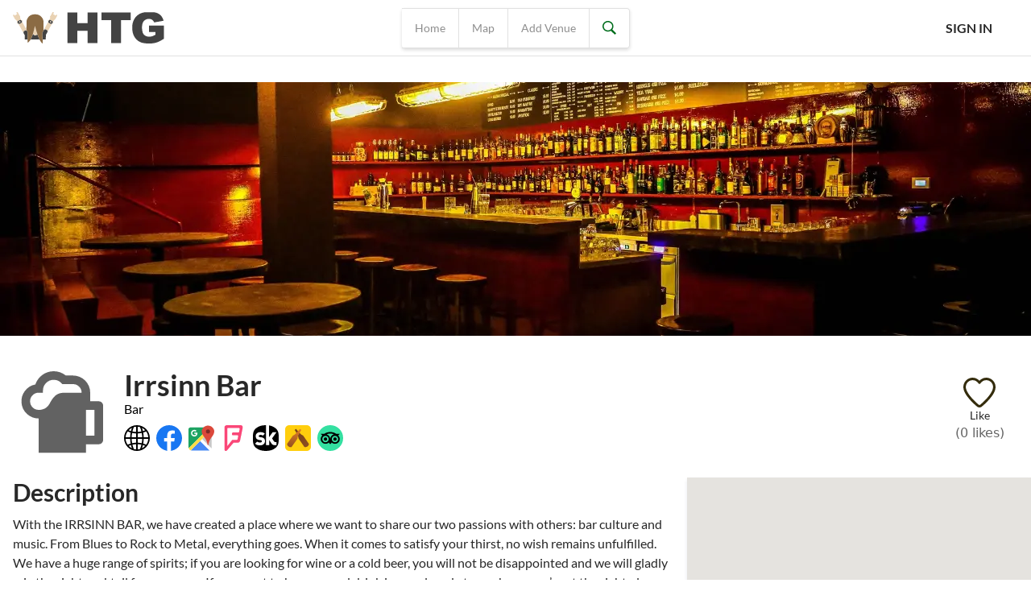

--- FILE ---
content_type: text/html; charset=utf-8
request_url: https://headbangerstravelguide.com/venue/109/switzerland/basel/irrsinn-bar
body_size: 13975
content:
<!doctype html>
<html data-n-head-ssr lang="en" data-n-head="%7B%22lang%22:%7B%22ssr%22:%22en%22%7D%7D">
  <head >
    <meta data-n-head="ssr" data-hid="charset" charset="utf-8"><meta data-n-head="ssr" data-hid="mobile-web-app-capable" name="mobile-web-app-capable" content="yes"><meta data-n-head="ssr" data-hid="apple-mobile-web-app-title" name="apple-mobile-web-app-title" content="Headbangers Travel Guide"><meta data-n-head="ssr" data-hid="author" name="author" content="info@headbangerstravelguide.com"><meta data-n-head="ssr" data-hid="theme-color" name="theme-color" content="#424242"><meta data-n-head="ssr" charset="utf-8"><meta data-n-head="ssr" data-hid="viewport" name="viewport" content="initial-scale=1, width=device-width, height=device-height, viewport-fit=cover"><meta data-n-head="ssr" data-hid="keywords" name="keywords" content="headbangerstravelguide, metaltravelguide, metal travel, metal guide, heavy metal travel guide, metaltravel, heavy metal, death metal, thrash metal, black metal, rock, heavy rock, grindcore, sludge metaltravel, guide, headbanger, headbanging, bar, club, concert, live event, metal pub, metal pubs, nu metal, heavy metal pubs, death metal pubs, thrash metal pubs, black metal pubs, rock pubs, heavy rock pubs, grindcore pubs, sludge metal pubsmetal clubs, heavy metal clubs, death metal clubs, thrash metal clubs, black metal clubs, rock clubs, heavy rock clubs, grindcore clubs, sludge metal clubslive fest, live festival, metal festival, metal festfestival, metal concert"><meta data-n-head="ssr" data-hid="robots" name="robots" content="index, follow"><meta data-n-head="ssr" data-hid="og:type" property="og:type" content="website"><meta data-n-head="ssr" data-hid="og:site_name" property="og:site_name" content="Headbangers Travel Guide"><meta data-n-head="ssr" data-hid="twitter:card" name="twitter:card" content="summary_large_image"><meta data-n-head="ssr" data-hid="twitter:site" name="twitter:site" content="@HeadbangersTG"><meta data-n-head="ssr" data-hid="description" name="description" content="With the IRRSINN BAR, we have created a place where we want to share our two passions with others: bar culture and music. From Blues to Rock to Metal, everything goes. When it comes to satisfy your thirst, no wish remains unfulfilled. We have a huge range of spirits; if you are looking for wine or a cold beer, you will not be disappointed and we will gladly mix the right cocktail for everyone. If you want to have a good drink in an relaxed atmosphere, you’re at the right place. See you soon and cheers! Your IRRSINN team"><meta data-n-head="ssr" data-hid="og:url" property="og:url" content="https://headbangerstravelguide.com/venue/109/switzerland/basel/irrsinn-bar"><meta data-n-head="ssr" data-hid="og:title" property="og:title" content="Irrsinn Bar (Basel - Switzerland) | Headbangers Travel Guide"><meta data-n-head="ssr" data-hid="og:description" property="og:description" content="With the IRRSINN BAR, we have created a place where we want to share our two passions with others: bar culture and music. From Blues to Rock to Metal, everything goes. When it comes to satisfy your thirst, no wish remains unfulfilled. We have a huge range of spirits; if you are looking for wine or a cold beer, you will not be disappointed and we will gladly mix the right cocktail for everyone. If you want to have a good drink in an relaxed atmosphere, you’re at the right place. See you soon and cheers! Your IRRSINN team"><meta data-n-head="ssr" data-hid="og:image" property="og:image" content="https://headbangerstravelguide.com/img/v/f1c55450-a08e-4ae4-953c-2fd91d196a94/1536.jpg"><meta data-n-head="ssr" data-hid="og:updated_time" property="og:updated_time" content="2025-12-29T00:22:14.7434623"><meta data-n-head="ssr" data-hid="twitter:title" name="twitter:title" content="Irrsinn Bar (Basel - Switzerland) | Headbangers Travel Guide"><meta data-n-head="ssr" data-hid="twitter:description" name="twitter:description" content="With the IRRSINN BAR, we have created a place where we want to share our two passions with others: bar culture and music. From Blues to Rock to Metal, everything goes. When it comes to satisfy your thirst, no wish remains unfulfilled. We have a huge range of spirits; if you are looking for wine or a cold beer, you will not be disappointed and we will gladly mix the right cocktail for everyone. If you want to have a good drink in an relaxed atmosphere, you’re at the right place. See you soon and cheers! Your IRRSINN team"><meta data-n-head="ssr" data-hid="twitter:image" name="twitter:image" content="https://headbangerstravelguide.com/img/v/f1c55450-a08e-4ae4-953c-2fd91d196a94/1536.jpg"><title>Irrsinn Bar (Basel - Switzerland) | Headbangers Travel Guide</title><link data-n-head="ssr" data-hid="shortcut-icon" rel="shortcut icon" href="/nuxt/icons/icon_64x64.e02a00.png"><link data-n-head="ssr" data-hid="apple-touch-icon" rel="apple-touch-icon" href="/nuxt/icons/icon_512x512.e02a00.png" sizes="512x512"><link data-n-head="ssr" rel="manifest" href="/nuxt/manifest.fd05b536.json" data-hid="manifest"><link data-n-head="ssr" rel="preconnect" href="https://api.headbangerstravelguide.com"><link data-n-head="ssr" rel="preconnect" href="https://maps.googleapis.com"><link data-n-head="ssr" rel="preconnect" href="https://cdn.jsdelivr.net"><link data-n-head="ssr" rel="dns-prefetch" href="https://api.headbangerstravelguide.com"><link data-n-head="ssr" rel="dns-prefetch" href="https://maps.googleapis.com"><link data-n-head="ssr" rel="dns-prefetch" href="https://cdn.jsdelivr.net"><link data-n-head="ssr" rel="icon" type="image/x-icon" href="/favicon-32x32.ico" sizes="32x32"><link data-n-head="ssr" rel="icon" type="image/x-icon" href="/favicon.ico" sizes="16x16"><link data-n-head="ssr" rel="icon" type="image/svg+xml" href="/favicon.svg" sizes="any"><link data-n-head="ssr" rel="canonical" href="https://headbangerstravelguide.com/venue/109/switzerland/basel/irrsinn-bar"><script data-n-head="ssr" type="application/ld+json">{"@context":"http://schema.org","@type":"BarOrPub","@id":"https://headbangerstravelguide.com/venue/109/switzerland/basel/irrsinn-bar","name":"Irrsinn Bar","url":"https://headbangerstravelguide.com/venue/109/switzerland/basel/irrsinn-bar","image":"https://headbangerstravelguide.com/img/v/f1c55450-a08e-4ae4-953c-2fd91d196a94/1536.jpg","description":"With the IRRSINN BAR, we have created a place where we want to share our two passions with others: bar culture and music. From Blues to Rock to Metal, everything goes. When it comes to satisfy your thirst, no wish remains unfulfilled. We have a huge range of spirits; if you are looking for wine or a cold beer, you will not be disappointed and we will gladly mix the right cocktail for everyone. If you want to have a good drink in an relaxed atmosphere, you’re at the right place. See you soon and cheers! Your IRRSINN team","address":{"@type":"PostalAddress","addressLocality":"Basel","addressCountry":"Switzerland"},"geo":{"@type":"GeoCoordinates","latitude":47.559689,"longitude":7.5959},"telephone":null}</script><link rel="preload" href="/nuxt/649aabc.modern.js" as="script"><link rel="preload" href="/nuxt/f03fd47.modern.js" as="script"><link rel="preload" href="/nuxt/css/0ce1374.css" as="style"><link rel="preload" href="/nuxt/a8a6edc.modern.js" as="script"><link rel="preload" href="/nuxt/css/3088cf6.css" as="style"><link rel="preload" href="/nuxt/fc970bc.modern.js" as="script"><link rel="preload" href="/nuxt/css/551e92f.css" as="style"><link rel="preload" href="/nuxt/efc794a.modern.js" as="script"><link rel="preload" href="/nuxt/css/ea07f0a.css" as="style"><link rel="preload" href="/nuxt/7c2bf9a.modern.js" as="script"><link rel="stylesheet" href="/nuxt/css/0ce1374.css"><link rel="stylesheet" href="/nuxt/css/3088cf6.css"><link rel="stylesheet" href="/nuxt/css/551e92f.css"><link rel="stylesheet" href="/nuxt/css/ea07f0a.css">
  </head>
  <body >
    <div data-server-rendered="true" id="__nuxt"><div id="__layout"><div id="app-layout" class="flex flex-col min-h-screen select-none" style="-webkit-tap-highlight-color:rgba(0, 0, 0, 0);-webkit-overflow-scrolling:touch;" data-v-894de6f6><div class="w-full fixed z-50" style="height:calc(4.375rem + env(safe-area-inset-top ) );display:;" data-v-894de6f6><div class="fixed top-0 right-0 left-0 bottom-0 bg-secondaryBlackTransparent z-modal" style="display:none;" data-v-894de6f6><div class="bg-white" style="display:none;"><form action="#" class="h-screen flex flex-col py-10 w-full mx-auto max-w-screen-xl px-4 md:px-5 lg:px-20 md:h-auto"><div class="flex justify-between"><h2 class="text-secondaryBlack text-3xl font-sans-lato font-bold mb-5">Search</h2> <span class="text-textGray text-3xl cursor-pointer w-10 h-10 flex items-center justify-center rounded-full hover:bg-autocompleteHoverGray">×</span></div> <div class="flex flex-col w-full md:items-center md:justify-between md:flex-row"><div class="w-full pr-2 flex flex-col mt-5 md:w-3/4"><label class="font-sans-lato font-bold uppercase text-base">Venue/Name</label> <span class="font-sans-lato text-textGray text-sm">Enter a few keywords for the venue you are trying to find.</span> <input type="search" autocomplete="false" spellcheck="false" id="htg-freetext-search" value="" class="outline-0 placeholder-gray-600 font-sans-lato text-base text-secondaryBlack bg-white border rounded py-2 pr-4 pl-4 block w-full appearance-none leading-normal"></div> <div class="w-full flex items-start md:w-1/4"><a class="rounded bg-primaryGreen font-sans-montserrat py-2 px-8 text-white text-base uppercase cursor-pointer w-full mt-5 text-center md:w-auto md:mt-16">Search</a></div></div></form></div></div> <header class="bg-white border-b border-grayBorder w-full flex items-center z-100 md:h-18.75" style="padding-top:env(safe-area-inset-top);height:calc(4.375rem + env(safe-area-inset-top));" data-v-894de6f6><div class="flex items-center mx-auto w-full max-w-screen-xxl"><div class="hidden w-1/4 px-4 md:block lg:w-2/5"><a href="/" class="nuxt-link-active"><img src="/nuxt/img/header-logo.59be893.svg" loading="lazy" alt="Logo"></a></div> <div class="absolute md:hidden"><a class="cursor-pointer flex items-center justify-center w-8 h-8 ml-3"><img src="[data-uri]" alt="Back" class="h-5 pointer-events-none"></a></div> <div class="mx-auto w-3/4 text-right md:pr-8 md:mx-0 lg:pr-0 lg:w-3/5 lg:text-center"><div class="flex rounded items-center md:inline-flex md:h-12.5 md:shadow-headerSearch"><a href="/" class="nuxt-link-active"><div class="hidden justify-center items-center px-4 h-12.5 text-placeholderGray hover:text-secondaryBlack text-sm font-sans-lato border-r border-t border-b border-grayBorder cursor-pointer md:flex">
      Home
    </div></a> <a href="/map"><div class="hidden justify-center items-center px-4 h-12.5 text-placeholderGray hover:text-secondaryBlack text-sm font-sans-lato border-r border-t border-b border-grayBorder cursor-pointer md:flex">
      Map
    </div></a> <a href="/venue/new"><div class="hidden justify-center items-center px-4 h-12.5 text-placeholderGray hover:text-secondaryBlack text-sm font-sans-lato border-r border-t border-b border-grayBorder cursor-pointer md:flex">
      Add Venue
    </div></a> <div class="hidden cursor-pointer justify-center items-center rounded-tr rounded-br px-4 h-12.5 border-r border-t border-b border-grayBorder cursor-pointer md:flex"><img src="[data-uri]" alt="Search" class="pointer-events-none"></div> <div class="flex items-center w-full mx-auto cursor-pointer rounded-full px-4 py-3 shadow-headerSearch border border-grayBorder md:hidden"><img src="[data-uri]" alt="Search" class="pointer-events-none"> <span class="ml-4 text-placeholderGray font-sans-lato text-sm" style="display:;">Search for venue</span> <span class="ml-4 max-w-170 truncate text-secondaryBlack font-sans-lato text-sm" style="display:none;"></span></div></div></div> <div class="hidden w-2/5 px-4 lg:block"><div class="flex items-center justify-end w-full"><a class="cursor-pointer bg-white font-sans-lato my-3 mx-8 text-secondaryBlack uppercase text-base font-bold">Sign In</a></div> <!----></div></div></header></div> <main data-v-894de6f6><div id="company-venue" class="page flex-1 flex flex-col bg-white min-h-screen w-screen" data-v-5712f288 data-v-894de6f6><div class="flex flex-col w-full mx-auto max-w-screen-xl" data-v-5712f288><div class="flex flex-col" data-v-5712f288><img src="https://headbangerstravelguide.com/img/v/f1c55450-a08e-4ae4-953c-2fd91d196a94/1536.jpg" srcset="https://headbangerstravelguide.com/img/v/f1c55450-a08e-4ae4-953c-2fd91d196a94/320.webp 320w, https://headbangerstravelguide.com/img/v/f1c55450-a08e-4ae4-953c-2fd91d196a94/640.webp 640w, https://headbangerstravelguide.com/img/v/f1c55450-a08e-4ae4-953c-2fd91d196a94/768.webp 768w, https://headbangerstravelguide.com/img/v/f1c55450-a08e-4ae4-953c-2fd91d196a94/1024.webp 1024w, https://headbangerstravelguide.com/img/v/f1c55450-a08e-4ae4-953c-2fd91d196a94/1280.webp 1280w, https://headbangerstravelguide.com/img/v/f1c55450-a08e-4ae4-953c-2fd91d196a94/1536.webp 1536w, https://headbangerstravelguide.com/img/v/f1c55450-a08e-4ae4-953c-2fd91d196a94/320.jpg 320w, https://headbangerstravelguide.com/img/v/f1c55450-a08e-4ae4-953c-2fd91d196a94/640.jpg 640w, https://headbangerstravelguide.com/img/v/f1c55450-a08e-4ae4-953c-2fd91d196a94/768.jpg 768w, https://headbangerstravelguide.com/img/v/f1c55450-a08e-4ae4-953c-2fd91d196a94/1024.jpg 1024w, https://headbangerstravelguide.com/img/v/f1c55450-a08e-4ae4-953c-2fd91d196a94/1280.jpg 1280w, https://headbangerstravelguide.com/img/v/f1c55450-a08e-4ae4-953c-2fd91d196a94/1536.jpg 1536w" loading="eager" alt="Cover" class="w-full bg-cover bg-center h-32.5 md:mb-3 lg:mb-3 md:h-78.85 lg:h-78.85 object-cover" data-v-5712f288> <div class="mt-4 mb-5 flex items-center justify-between px-4 lg:mt-4" data-v-5712f288><div class="flex items-center" data-v-5712f288><div class="hidden md:block h-32 w-32 bg-center bg-cover rounded mr-2.5" style="background-image:url([data-uri]);" data-v-5712f288></div> <div class="flex flex-col" data-v-5712f288><h1 class="leading-tight font-sans-lato font-bold text-secondaryBlack text-lg md:text-4xl" data-v-5712f288>Irrsinn Bar</h1> <span class="leading-tight font-sans-lato" data-v-5712f288>Bar</span> <div class="flex w-full mt-2.5" data-v-5712f288><a href="http://www.irrsinnbar.ch/" target="_blank" rel="noopener" class="mr-2" data-v-5712f288><img src="/nuxt/img/globe.92b0104.svg" alt="View on Website" title="View on Website" class="w-8 h-8 rounded-5"></a> <a href="https://www.facebook.com/irrsinnbar" target="_blank" rel="noopener" class="mr-2" data-v-5712f288><img src="[data-uri]" alt="View on Facebook" title="View on Facebook" class="w-8 h-8 rounded-5"></a> <!----> <!----> <a href="https://maps.google.com/?cid=12086708033887282610&amp;g_mp=CiVnb29nbGUubWFwcy5wbGFjZXMudjEuUGxhY2VzLkdldFBsYWNlEAIYBCAA" target="_blank" rel="noopener" class="mr-2" data-v-5712f288><img src="/nuxt/img/googlemaps.c102dc7.svg" alt="View on Google Maps" title="View on Google Maps" class="w-8 h-8 rounded-5"></a> <!----> <a href="https://app.foursquare.com/v/4eb5b95929c212fb6c8abde4" target="_blank" rel="noopener" class="mr-2" data-v-5712f288><img src="[data-uri]" alt="View on Foursquare" title="View on Foursquare" class="w-8 h-8 rounded-5"></a> <a href="http://www.songkick.com/venues/3668929-irrsinn-bar?utm_source=55302&amp;utm_medium=partner" target="_blank" rel="noopener" class="mr-2" data-v-5712f288><img src="/nuxt/img/songkick.9fa2f78.svg" alt="View on Songkick" title="View on Songkick" class="w-8 h-8 rounded-5"></a> <a href="https://untappd.com/v/irrsinn/2334053" target="_blank" rel="noopener" class="mr-2" data-v-5712f288><img src="/nuxt/img/untappd.69f0161.svg" alt="View on Untappd" title="View on Untappd" class="w-8 h-8 rounded-5"></a> <a href="https://www.tripadvisor.com/Attraction_Review-g188049-d13116031-Reviews-Irrsinn_Bar-Basel.html" target="_blank" rel="noopener" class="mr-2" data-v-5712f288><img src="/nuxt/img/tripadvisor.03a1861.svg" alt="View on Tripadvisor" title="View on Tripadvisor" class="w-8 h-8 rounded-5"></a></div></div></div> <div class="hidden items-center flex-col md:flex w-24" data-v-5712f288><!----> <img src="[data-uri]" alt="Like" class="cursor-pointer" style="display:;" data-v-5712f288> <img src="[data-uri]" alt="Liked" class="cursor-pointer" style="display:none;" data-v-5712f288> <span class="font-sans-lato text-sm text-secondaryBlack" style="display:;" data-v-5712f288>Like</span> <span class="font-sans-lato text-sm text-secondaryBlack" style="display:none;" data-v-5712f288>👍 Liked</span> <span class="text-base text-textGray" data-v-5712f288>(0 likes)</span></div></div> <div class="px-4 mb-8 md:hidden" data-v-5712f288><a class="flex items-center justify-center py-3 px-6 px-text-base text-secondaryBlack uppercase font-sans-montserrat border-2 border-secondaryBlack rounded cursor-pointer text-center" data-v-5712f288><!----> <img src="[data-uri]" alt="Like" class="cursor-pointer mr-1 w-4 h-4" style="display:;" data-v-5712f288> <img src="[data-uri]" alt="Liked" class="cursor-pointer mr-1 w-4 h-4" style="display:none;" data-v-5712f288> <span class="text-base text-secondaryBlack" style="display:;" data-v-5712f288>Save for Later</span> <span class="text-base text-secondaryBlack" style="display:none;" data-v-5712f288>👍 You like this venue</span></a></div></div> <div class="flex flex-col md:flex-row" data-v-5712f288><div class="flex flex-col w-full md:w-2/3" data-v-5712f288><span class="font-sans-lato text-3xl font-bold text-secondaryBlack mb-2.5 px-4" data-v-5712f288>Description</span> <div class="px-4 mb-5 w-full" data-v-5712f288><p class="text-base text-secondaryBlack font-sans-lato whitespace-pre-wrap" data-v-5712f288>With the IRRSINN BAR, we have created a place where we want to share our two passions with others: bar culture and music. From Blues to Rock to Metal, everything goes. When it comes to satisfy your thirst, no wish remains unfulfilled. We have a huge range of spirits; if you are looking for wine or a cold beer, you will not be disappointed and we will gladly mix the right cocktail for everyone. If you want to have a good drink in an relaxed atmosphere, you’re at the right place. See you soon and cheers! Your IRRSINN team</p></div> <span class="font-sans-lato text-3xl font-bold text-secondaryBlack mb-2.5 px-4" data-v-5712f288>Open Hours</span> <div class="flex flex-col mb-5 px-4 md:flex-row md:flex-wrap" data-v-5712f288><div class="mt-1 font-sans-lato grid grid-cols-2 auto-cols-auto" data-v-5712f288><div data-v-5712f288>Monday</div> <div data-v-5712f288>Closed</div><div data-v-5712f288>Tuesday</div> <div data-v-5712f288>6:00 PM - 1:00 AM</div><div data-v-5712f288>Wednesday</div> <div data-v-5712f288>6:00 PM - 1:00 AM</div><div data-v-5712f288>Thursday</div> <div data-v-5712f288>6:00 PM - 1:00 AM</div><div data-v-5712f288>Friday</div> <div data-v-5712f288>6:00 PM - 3:00 AM</div><div data-v-5712f288>Saturday</div> <div data-v-5712f288>6:00 PM - 3:00 AM</div><div data-v-5712f288>Sunday</div> <div data-v-5712f288>Closed</div></div></div> <div class="flex flex-col w-full hidden md:flex" data-v-5712f288><span class="font-sans-lato text-3xl font-bold text-secondaryBlack mb-2.5 px-4">
    Photos

    <a class="md:mr-5 float-right font-normal py-3 px-6 px-text-base text-secondaryBlack uppercase font-sans-montserrat border-2 border-secondaryBlack rounded cursor-pointer text-sm lg:text-base">
      Add Photo
    </a> <!----></span> <div class="flex flex-col mb-5 px-4 md:flex-row md:flex-wrap"><!----> <div class="w-full pb-5 md:pr-5 cursor-pointer md:w-1/2 lg:w-1/3 image"><img src="https://headbangerstravelguide.com/img/v/f1c55450-a08e-4ae4-953c-2fd91d196a94/1536.jpg" srcset="https://headbangerstravelguide.com/img/v/f1c55450-a08e-4ae4-953c-2fd91d196a94/320.webp 320w, https://headbangerstravelguide.com/img/v/f1c55450-a08e-4ae4-953c-2fd91d196a94/640.webp 640w, https://headbangerstravelguide.com/img/v/f1c55450-a08e-4ae4-953c-2fd91d196a94/768.webp 768w, https://headbangerstravelguide.com/img/v/f1c55450-a08e-4ae4-953c-2fd91d196a94/1024.webp 1024w, https://headbangerstravelguide.com/img/v/f1c55450-a08e-4ae4-953c-2fd91d196a94/1280.webp 1280w, https://headbangerstravelguide.com/img/v/f1c55450-a08e-4ae4-953c-2fd91d196a94/1536.webp 1536w, https://headbangerstravelguide.com/img/v/f1c55450-a08e-4ae4-953c-2fd91d196a94/320.jpg 320w, https://headbangerstravelguide.com/img/v/f1c55450-a08e-4ae4-953c-2fd91d196a94/640.jpg 640w, https://headbangerstravelguide.com/img/v/f1c55450-a08e-4ae4-953c-2fd91d196a94/768.jpg 768w, https://headbangerstravelguide.com/img/v/f1c55450-a08e-4ae4-953c-2fd91d196a94/1024.jpg 1024w, https://headbangerstravelguide.com/img/v/f1c55450-a08e-4ae4-953c-2fd91d196a94/1280.jpg 1280w, https://headbangerstravelguide.com/img/v/f1c55450-a08e-4ae4-953c-2fd91d196a94/1536.jpg 1536w" sizes="(min-width: 1024px) calc(100vw / 3), (min-width: 768px) calc(100vw / 2), 100vw" loading="lazy" alt="Photo" class="block w-full h-56 bg-center bg-cover rounded-5 object-cover"></div><div class="w-full pb-5 md:pr-5 cursor-pointer md:w-1/2 lg:w-1/3 image"><img loading="lazy" src="https://fastly.4sqi.net/img/general/1440x1440/23504_VSm19jRQalckEpfOTtOji04VwQWk2CcLkavZ87TY0oA.jpg" alt="Photo" class="block w-full h-56 bg-center bg-cover rounded-5 object-cover"></div><div class="w-full pb-5 md:pr-5 cursor-pointer md:w-1/2 lg:w-1/3 image"><img loading="lazy" src="https://fastly.4sqi.net/img/general/1440x1440/7676097_EHz9qTCZ9UICJHKZHXJnRnfArSKyrv9zzlzgQsfAFHk.jpg" alt="Photo" class="block w-full h-56 bg-center bg-cover rounded-5 object-cover"></div><div class="w-full pb-5 md:pr-5 cursor-pointer md:w-1/2 lg:w-1/3 image"><img loading="lazy" src="https://fastly.4sqi.net/img/general/1920x1920/181708_xw-r3Iwyp8GR6vHlHaFO8sXADD5ox6U9IWdU7Y4bRe0.jpg" alt="Photo" class="block w-full h-56 bg-center bg-cover rounded-5 object-cover"></div><div class="w-full pb-5 md:pr-5 cursor-pointer md:w-1/2 lg:w-1/3 image"><img loading="lazy" src="https://fastly.4sqi.net/img/general/1920x1920/30327987_OIpHSbYcCBAkIcpbyatjDFcgHwiF1DbpiHEQPV6tk7s.jpg" alt="Photo" class="block w-full h-56 bg-center bg-cover rounded-5 object-cover"></div><div class="w-full pb-5 md:pr-5 cursor-pointer md:w-1/2 lg:w-1/3 image"><img loading="lazy" src="https://fastly.4sqi.net/img/general/537x537/godNbAhZkW_54nrQI-4r2VIgmgyyMXxPrHN7IIEfRhY.jpg" alt="Photo" class="block w-full h-56 bg-center bg-cover rounded-5 object-cover"></div> <div class="w-full flex items-center justify-center" style="display:none;"><a class="text-primaryGreen font-sans-lato text-base flex items-center cursor-pointer leading-none">Hide <img src="[data-uri]" alt="Hide" class="ml-1 w-3"></a></div> <div class="w-full flex items-center justify-center" style="display:;"><a class="text-primaryGreen font-sans-lato text-base flex items-center cursor-pointer leading-none">Show all <img src="[data-uri]" alt="Show all photos" class="ml-1 w-3"></a></div></div></div></div> <div class="w-full px-4 flex flex-col items-center xl:px-0 md:w-1/3" data-v-5712f288><div class="shadow-map rounded w-full" data-v-5712f288><!----> <div class="flex flex-col items-center p-5" data-v-5712f288><div class="text-textGray font-sans-lato text-base" data-v-5712f288>
              Rebgasse 43, 4058 Basel, Switzerland
            </div> <!----> <!----></div></div> <div class="w-full justify-center flex mt-5" data-v-5712f288>
          Last updated: 2025-12-29
        </div> <div class="w-full justify-center flex mt-5" data-v-5712f288><a class="py-3 px-6 px-text-base text-secondaryBlack uppercase font-sans-montserrat border-2 border-secondaryBlack rounded cursor-pointer" data-v-5712f288>
            Log in to Suggest Edits
          </a> <!----></div> <!----> <a class="mt-4 font-sans-lato text-textGray text-base underline cursor-pointer mb-8" data-v-5712f288>Claim This</a> <!----></div></div> <div class="flex flex-col w-full md:hidden" data-v-5712f288><span class="font-sans-lato text-3xl font-bold text-secondaryBlack mb-2.5 px-4">
    Photos

    <a class="md:mr-5 float-right font-normal py-3 px-6 px-text-base text-secondaryBlack uppercase font-sans-montserrat border-2 border-secondaryBlack rounded cursor-pointer text-sm lg:text-base">
      Add Photo
    </a> <!----></span> <div class="flex flex-col mb-5 px-4 md:flex-row md:flex-wrap"><!----> <div class="w-full pb-5 md:pr-5 cursor-pointer md:w-1/2 lg:w-1/3 image"><img src="https://headbangerstravelguide.com/img/v/f1c55450-a08e-4ae4-953c-2fd91d196a94/1536.jpg" srcset="https://headbangerstravelguide.com/img/v/f1c55450-a08e-4ae4-953c-2fd91d196a94/320.webp 320w, https://headbangerstravelguide.com/img/v/f1c55450-a08e-4ae4-953c-2fd91d196a94/640.webp 640w, https://headbangerstravelguide.com/img/v/f1c55450-a08e-4ae4-953c-2fd91d196a94/768.webp 768w, https://headbangerstravelguide.com/img/v/f1c55450-a08e-4ae4-953c-2fd91d196a94/1024.webp 1024w, https://headbangerstravelguide.com/img/v/f1c55450-a08e-4ae4-953c-2fd91d196a94/1280.webp 1280w, https://headbangerstravelguide.com/img/v/f1c55450-a08e-4ae4-953c-2fd91d196a94/1536.webp 1536w, https://headbangerstravelguide.com/img/v/f1c55450-a08e-4ae4-953c-2fd91d196a94/320.jpg 320w, https://headbangerstravelguide.com/img/v/f1c55450-a08e-4ae4-953c-2fd91d196a94/640.jpg 640w, https://headbangerstravelguide.com/img/v/f1c55450-a08e-4ae4-953c-2fd91d196a94/768.jpg 768w, https://headbangerstravelguide.com/img/v/f1c55450-a08e-4ae4-953c-2fd91d196a94/1024.jpg 1024w, https://headbangerstravelguide.com/img/v/f1c55450-a08e-4ae4-953c-2fd91d196a94/1280.jpg 1280w, https://headbangerstravelguide.com/img/v/f1c55450-a08e-4ae4-953c-2fd91d196a94/1536.jpg 1536w" sizes="(min-width: 1024px) calc(100vw / 3), (min-width: 768px) calc(100vw / 2), 100vw" loading="lazy" alt="Photo" class="block w-full h-56 bg-center bg-cover rounded-5 object-cover"></div><div class="w-full pb-5 md:pr-5 cursor-pointer md:w-1/2 lg:w-1/3 image"><img loading="lazy" src="https://fastly.4sqi.net/img/general/1440x1440/23504_VSm19jRQalckEpfOTtOji04VwQWk2CcLkavZ87TY0oA.jpg" alt="Photo" class="block w-full h-56 bg-center bg-cover rounded-5 object-cover"></div><div class="w-full pb-5 md:pr-5 cursor-pointer md:w-1/2 lg:w-1/3 image"><img loading="lazy" src="https://fastly.4sqi.net/img/general/1440x1440/7676097_EHz9qTCZ9UICJHKZHXJnRnfArSKyrv9zzlzgQsfAFHk.jpg" alt="Photo" class="block w-full h-56 bg-center bg-cover rounded-5 object-cover"></div><div class="w-full pb-5 md:pr-5 cursor-pointer md:w-1/2 lg:w-1/3 image"><img loading="lazy" src="https://fastly.4sqi.net/img/general/1920x1920/181708_xw-r3Iwyp8GR6vHlHaFO8sXADD5ox6U9IWdU7Y4bRe0.jpg" alt="Photo" class="block w-full h-56 bg-center bg-cover rounded-5 object-cover"></div><div class="w-full pb-5 md:pr-5 cursor-pointer md:w-1/2 lg:w-1/3 image"><img loading="lazy" src="https://fastly.4sqi.net/img/general/1920x1920/30327987_OIpHSbYcCBAkIcpbyatjDFcgHwiF1DbpiHEQPV6tk7s.jpg" alt="Photo" class="block w-full h-56 bg-center bg-cover rounded-5 object-cover"></div><div class="w-full pb-5 md:pr-5 cursor-pointer md:w-1/2 lg:w-1/3 image"><img loading="lazy" src="https://fastly.4sqi.net/img/general/537x537/godNbAhZkW_54nrQI-4r2VIgmgyyMXxPrHN7IIEfRhY.jpg" alt="Photo" class="block w-full h-56 bg-center bg-cover rounded-5 object-cover"></div> <div class="w-full flex items-center justify-center" style="display:none;"><a class="text-primaryGreen font-sans-lato text-base flex items-center cursor-pointer leading-none">Hide <img src="[data-uri]" alt="Hide" class="ml-1 w-3"></a></div> <div class="w-full flex items-center justify-center" style="display:;"><a class="text-primaryGreen font-sans-lato text-base flex items-center cursor-pointer leading-none">Show all <img src="[data-uri]" alt="Show all photos" class="ml-1 w-3"></a></div></div></div> <div class="flex flex-col w-full" data-v-5712f288><!----> <div class="flex flex-wrap" data-v-5712f288></div></div></div></div></main> <div id="htg-floating-menu" class="fixed z-100 bottom-0 left-0 right-0 bg-white border-t border-grayBorder py-1 px-2 md:px-7.5 lg:hidden" style="height:calc(4.375rem + env(safe-area-inset-bottom) ;);padding-bottom:15px;" data-v-894de6f6><div class="flex justify-between items-center mx-auto max-w-lg h-17.5"><a href="/" class="flex flex-col items-center justify-center w-16 nuxt-link-active"><img src="[data-uri]" alt="Discover"> <img src="[data-uri]" alt="Discover" style="display:none;"> <span class="font-sans-lato font-bold text-tiny text-brown">Discover</span></a> <a href="/map" class="flex flex-col items-center justify-center w-16"><img src="/nuxt/img/map.f8523a9.svg" alt="Map"> <img src="/nuxt/img/map-active.a6fa802.svg" alt="Map" style="display:none;"> <span class="font-sans-lato font-bold text-tiny text-brown"><span>Map</span> <span style="display:none;">Near Me</span></span></a> <!----> <a class="bg-primaryGreen rounded-full w-15 h-15 flex items-center justify-center cursor-pointer"><img src="[data-uri]" alt="Add Venue"></a> <!----> <a class="flex flex-col items-center justify-center w-16 cursor-pointer"><img src="[data-uri]" alt="Likes"> <img src="[data-uri]" alt="Likes" style="display:none;"> <span class="font-sans-lato font-bold text-tiny text-brown">Likes</span></a> <!----> <a class="flex flex-col items-center justify-center w-16 cursor-pointer"><img src="/nuxt/img/floating-nav-user.23d4070.svg" alt="Sign In" class="w-5 h-5"> <span class="font-sans-lato font-bold text-tiny text-brown">Sign In</span></a></div></div> <div class="w-full bg-footerGray pt-15" style="padding-bottom:calc(1.5rem + env(safe-area-inset-bottom));" data-v-894de6f6><div class="flex flex-col w-full mx-auto max-w-screen-xl"><div class="text-center w-full"><span class="text-secondaryBlack text-xl font-sans-lato font-bold">Help Our Community Grow</span></div> <div class="border-b border-footerBorderGray mb-18.75"><div class="flex items-center w-full mt-10 mb-8 mx-auto max-w-screen-md"><div class="w-1/3 text-center flex flex-col"><span class="text-secondaryBlack font-sans-lato font-bold text-2xl md:text-4xl">382</span> <span class="text-secondaryBlack mt-3 font-sans-lato uppercase text-sm md:text-base">Bars &amp; Clubs</span></div> <div class="w-1/3 text-center flex flex-col"><span class="text-secondaryBlack font-sans-lato font-bold text-2xl md:text-4xl">27</span> <span class="text-secondaryBlack mt-3 font-sans-lato uppercase text-sm md:text-base">Stores</span></div> <div class="w-1/3 text-center flex flex-col"><span class="text-secondaryBlack font-sans-lato font-bold text-2xl md:text-4xl">162</span> <span class="text-secondaryBlack mt-3 font-sans-lato uppercase text-sm md:text-base">Headbangers</span></div></div></div> <div class="border-b border-footerBorderGray mb-18.75"><div class="flex items-start w-full mt-10 mb-8 mx-auto max-w-screen-md"><div class="w-1/3 text-center flex flex-col ml-5"><span class="text-secondaryBlack text-xl font-sans-lato font-bold">About</span> <span class="text-secondaryBlack mt-3 font-sans-lato text-sm md:text-base">
            This a world wide travel guide of rock/metal bars, clubs and shops.<br>Here your will be able to find
            the closest venue where you can bang your head.</span></div> <div class="w-1/3 text-center flex flex-col mr-5 ml-5"><span class="text-secondaryBlack text-xl font-sans-lato font-bold">Add a venue</span> <span class="text-secondaryBlack mt-3 font-sans-lato text-sm md:text-base">If you are missing a bar, club or
            shop then please use our add venue function. It's completely free to list to be listed here.</span></div> <div class="w-1/3 text-center flex flex-col mr-5"><span class="text-secondaryBlack text-xl font-sans-lato font-bold">Buy me a beer</span> <span class="text-secondaryBlack mt-3 font-sans-lato text-sm md:text-base">
            If you like this site and find it useful then don't hesitate to buy me a beer.
            <a href="https://buymeacoffee.com/HeadbangersTG" target="_blank" rel="noopener"><img src="/nuxt/img/bmc-button.dbf9bd8.svg" loading="lazy" alt="But me a coffee" class="md:p-5 pt-5 pb-0"></a></span></div></div></div> <div class="flex flex-col mx-auto items-center text-center max-w-2xl mb-18.75"><div><img src="/nuxt/img/header-logo.59be893.svg" loading="lazy" alt="Logo"></div> <div class="font-sans-lato text-base text-placeholderGray mt-2">
        © 2025 - Headbangers Travel Guide<br> <a href="/privacy">Privacy Policy</a> |
        <a href="/contact">Contact</a></div> <div class="mt-2 flex items-center"><a href="https://www.instagram.com/headbangerstravelguide/" rel="noopener" target="_blank" class="mr-1"><img src="[data-uri]" alt="Visit us on Instagram" class="h-8"></a> <a href="https://x.com/HeadbangersTG" rel="noopener" target="_blank" class="ml-1 mr-1"><img src="[data-uri]" alt="Visit us on X" class="h-8"></a> <a href="https://www.facebook.com/HeadbangersTravelGuide" rel="noopener" target="_blank" class="ml-1 mr-1"><img src="[data-uri]" alt="Visit us on Facebook" class="h-8"></a> <a href="https://linktr.ee/headbangerstravelguide" rel="noopener" target="_blank" class="ml-1"><img src="[data-uri]" alt="Visit us on Linktree" class="h-8"></a></div></div></div></div> <div id="notification" class="fixed left-0 right-0 z-modal" style="display:none;" data-v-333bc6b2 data-v-333bc6b2 data-v-894de6f6><div class="flex mx-auto max-w-lg rounded-b-5 border py-2 px-8 bg-success" data-v-333bc6b2><div data-v-333bc6b2><img src="[data-uri]" alt="Success" class="pointer-events-none" data-v-333bc6b2> <svg fill="currentColor" viewBox="0 0 20 20" class="h-5 w-5 text-white" style="display:none;" data-v-333bc6b2><path d="M8.257 3.099c.765-1.36 2.722-1.36 3.486 0l5.58 9.92c.75 1.334-.213 2.98-1.742 2.98H4.42c-1.53 0-2.493-1.646-1.743-2.98l5.58-9.92zM11 13a1 1 0 11-2 0 1 1 0 012 0zm-1-8a1 1 0 00-1 1v3a1 1 0 002 0V6a1 1 0 00-1-1z" clip-rule="evenodd" fill-rule="evenodd" data-v-333bc6b2></path></svg></div> <div class="ml-3" data-v-333bc6b2><p class="text-base leading-5 font-sans-lato text-white" data-v-333bc6b2>
          
        </p></div></div></div> <div class="fixed flex items-center justify-center z-modal left-0 right-0 top-0 bottom-0 bg-secondaryBlackTransparent" style="height:100vh;padding-top:0px;display:none;" data-v-894de6f6><div class="rounded bg-white w-11/12 md:w-4/5 max-w-lg" style="display:none;"><div class="flex bg-white z-10 justify-between items-center font-sans-lato font-bold text-2xl p-3 border-b border-grayBorder"> Your contribution has been submitted!  <span><img src="[data-uri]" alt="Close" class="cursor-pointer"></span></div> <div class="flex flex-col items-center p-5"><img src="/nuxt/img/high-five.43b4829.svg" loading="lazy" alt="High five" class="pointer-events-none py-4"> <h2 class="text-center font-sans-lato font-bold text-base">One of our admins will review your submission soon.</h2> <p class="text-center mt-1 font-sans-lato text-base text-secondaryBlack">
        You can always check the status of your contribution on the <a href="/account/contributions" class="text-linkBlue">My Contributions</a> page.
      </p> <a class="cursor-pointer text-center rounded bg-primaryGreen font-sans-montserrat py-3 px-8 text-white text-base uppercase mt-4">Close Window</a></div> <div class="flex justify-end border-t p-3 border-grayBorder" style="display:none;"></div></div></div> <div data-v-894de6f6></div> <div id="htg-select-categories-container-mobile" class="fixed top-0 right-0 bottom-0 left-0 bg-white z-modal md:hidden" style="display:none;" data-v-894de6f6><div class="h-17.5 border-b border-grayBorder flex items-center justify-between px-4" style="padding-top:env(safe-area-inset-top);height:calc(4.375rem + env(safe-area-inset-top));"><span><img src="[data-uri]" alt="Close" class="cursor-pointer pointer-events-none"></span> <span class="font-sans-lato bold text-base text-secondaryBlack font-bold">Categories X</span> <span class="underline font-sans-lato bold text-base text-brown font-bold cursor-pointer">Clear</span></div> <div class="p-5 flex flex-col"><div class="w-full mt-2"><label class="htg-checkbox-container flex items-center h-7.5"><span class="font-sans-lato text-base">Bars &amp; Clubs</span> <input type="checkbox" value="1"> <span class="htg-checkmark"></span></label></div><div class="w-full mt-2"><label class="htg-checkbox-container flex items-center h-7.5"><span class="font-sans-lato text-base">Stores</span> <input type="checkbox" value="2"> <span class="htg-checkmark"></span></label></div> <a class="cursor-pointer rounded bg-brown font-sans-montserrat py-2 px-8 text-white text-center text-base uppercase mt-8">Save</a></div></div></div></div></div><script>window.__NUXT__=(function(a,b,c,d,e,f,g,h,i,j,k,l,m,n,o,p,q,r){return {layout:"App",data:[{venue:{pageTitle:"Irrsinn Bar (Basel - Switzerland)",categories:"Bar",description:"With the IRRSINN BAR, we have created a place where we want to share our two passions with others: bar culture and music. From Blues to Rock to Metal, everything goes. When it comes to satisfy your thirst, no wish remains unfulfilled. We have a huge range of spirits; if you are looking for wine or a cold beer, you will not be disappointed and we will gladly mix the right cocktail for everyone. If you want to have a good drink in an relaxed atmosphere, you’re at the right place. See you soon and cheers! Your IRRSINN team",owned:a,websiteUrl:"http:\u002F\u002Fwww.irrsinnbar.ch\u002F",phoneNumber:c,instagramUrl:f,twitterUrl:c,facebookUrl:"https:\u002F\u002Fwww.facebook.com\u002Firrsinnbar",tripadvisorUrl:"https:\u002F\u002Fwww.tripadvisor.com\u002FAttraction_Review-g188049-d13116031-Reviews-Irrsinn_Bar-Basel.html",foursquareUrl:"https:\u002F\u002Fapp.foursquare.com\u002Fv\u002F4eb5b95929c212fb6c8abde4",googleUrl:"https:\u002F\u002Fmaps.google.com\u002F?cid=12086708033887282610&g_mp=CiVnb29nbGUubWFwcy5wbGFjZXMudjEuUGxhY2VzLkdldFBsYWNlEAIYBCAA",songkickUrl:"http:\u002F\u002Fwww.songkick.com\u002Fvenues\u002F3668929-irrsinn-bar?utm_source=55302&utm_medium=partner",yelpUrl:f,untappdUrl:"https:\u002F\u002Funtappd.com\u002Fv\u002Firrsinn\u002F2334053",openHours:[{dayOfWeekDisplay:"Monday",display:k,dayOfWeek:g,open:c,close:c,closed:h},{dayOfWeekDisplay:"Tuesday",display:i,dayOfWeek:l,open:e,close:j,closed:a},{dayOfWeekDisplay:"Wednesday",display:i,dayOfWeek:3,open:e,close:j,closed:a},{dayOfWeekDisplay:"Thursday",display:i,dayOfWeek:4,open:e,close:j,closed:a},{dayOfWeekDisplay:"Friday",display:m,dayOfWeek:5,open:e,close:n,closed:a},{dayOfWeekDisplay:"Saturday",display:m,dayOfWeek:6,open:e,close:n,closed:a},{dayOfWeekDisplay:"Sunday",display:k,dayOfWeek:7,open:c,close:c,closed:h}],lastMod:"2025-12-29T00:22:14.7434623",id:109,slug:o,name:"Irrsinn Bar",primaryImageUrl:p,categoryId:g,formattedAddress:"Rebgasse 43, 4058 Basel, Switzerland",city:"Basel",country:"Switzerland",latitude:47.559689,longitude:7.5959,distance:q,visible:a},likes:q,liked:a,nearbyVenues:[],images:[{src:p,description:"Source: Headbangers Travel Guide"},{src:"https:\u002F\u002Ffastly.4sqi.net\u002Fimg\u002Fgeneral\u002F1440x1440\u002F23504_VSm19jRQalckEpfOTtOji04VwQWk2CcLkavZ87TY0oA.jpg",description:d},{src:"https:\u002F\u002Ffastly.4sqi.net\u002Fimg\u002Fgeneral\u002F1440x1440\u002F7676097_EHz9qTCZ9UICJHKZHXJnRnfArSKyrv9zzlzgQsfAFHk.jpg",description:d},{src:"https:\u002F\u002Ffastly.4sqi.net\u002Fimg\u002Fgeneral\u002F1920x1920\u002F181708_xw-r3Iwyp8GR6vHlHaFO8sXADD5ox6U9IWdU7Y4bRe0.jpg",description:d},{src:"https:\u002F\u002Ffastly.4sqi.net\u002Fimg\u002Fgeneral\u002F1920x1920\u002F30327987_OIpHSbYcCBAkIcpbyatjDFcgHwiF1DbpiHEQPV6tk7s.jpg",description:d},{src:"https:\u002F\u002Ffastly.4sqi.net\u002Fimg\u002Fgeneral\u002F537x537\u002FgodNbAhZkW_54nrQI-4r2VIgmgyyMXxPrHN7IIEfRhY.jpg",description:d},{src:"https:\u002F\u002Ffastly.4sqi.net\u002Fimg\u002Fgeneral\u002F640x640\u002F28557858_h-DKSyiSwwO8LPiiGG4CKAcMiwZ283NgyMufFc3NGAY.jpg",description:d},{src:"https:\u002F\u002Fimages.untp.beer\u002Fcrop?width=1280&height=1280&stripmeta=true&url=https:\u002F\u002Funtappd.s3.amazonaws.com\u002Fphotos\u002F2024_03_30\u002F2dc3219fe42e6737c718c92d6e97888b_c_1367970947_raw.jpg",description:b},{src:"https:\u002F\u002Fimages.untp.beer\u002Fcrop?width=1280&height=1280&stripmeta=true&url=https:\u002F\u002Funtappd.s3.amazonaws.com\u002Fphotos\u002F2024_04_26\u002F0dad28cb4a33ac1e0206a6cb2ac07f6d_c_1375379278_raw.jpg",description:b},{src:"https:\u002F\u002Fimages.untp.beer\u002Fcrop?width=1280&height=1280&stripmeta=true&url=https:\u002F\u002Funtappd.s3.amazonaws.com\u002Fphotos\u002F2024_04_27\u002F134dd9fceda9f3255c1cae74dec22080_c_1375484887_raw.jpg",description:b},{src:"https:\u002F\u002Fimages.untp.beer\u002Fcrop?width=1280&height=1280&stripmeta=true&url=https:\u002F\u002Funtappd.s3.amazonaws.com\u002Fphotos\u002F2024_12_20\u002F215bbb7525032343a225029316645a05_c_1442705820_raw.jpg",description:b},{src:"https:\u002F\u002Fimages.untp.beer\u002Fcrop?width=1280&height=1280&stripmeta=true&url=https:\u002F\u002Funtappd.s3.amazonaws.com\u002Fphotos\u002F2024_12_20\u002F4bcfefe990c44b10a8ee3d0546c6d27e_c_1442694942_raw.jpg",description:b},{src:"https:\u002F\u002Fimages.untp.beer\u002Fcrop?width=1280&height=1280&stripmeta=true&url=https:\u002F\u002Funtappd.s3.amazonaws.com\u002Fphotos\u002F2025_06_07\u002F2e8a531db5d763d2cd0bfe917e5d546b_c_1485820801_raw.jpg",description:b},{src:"https:\u002F\u002Fimages.untp.beer\u002Fcrop?width=1280&height=1280&stripmeta=true&url=https:\u002F\u002Funtappd.s3.amazonaws.com\u002Fphotos\u002F2025_08_29\u002F8376bb8ee42ef331c837365f9081314a_c_1509198172_raw.jpg",description:b},{src:"https:\u002F\u002Fimages.untp.beer\u002Fcrop?width=1280&height=1280&stripmeta=true&url=https:\u002F\u002Funtappd.s3.amazonaws.com\u002Fphotos\u002F2025_11_29\u002F94a3a74f5c535118da4cae0fd208c669_c_1532115570_raw.jpg",description:b},{src:"https:\u002F\u002Fimages.untp.beer\u002Fcrop?width=1280&height=1280&stripmeta=true&url=https:\u002F\u002Funtappd.s3.amazonaws.com\u002Fphotos\u002F2025_11_29\u002Fb21f151a810f45526c666d34e7b15ce2_c_1532137940_raw.jpg",description:b},{src:"https:\u002F\u002Fimages.untp.beer\u002Fcrop?width=1280&height=1280&stripmeta=true&url=https:\u002F\u002Funtappd.s3.amazonaws.com\u002Fphotos\u002F2025_11_29\u002Fe5c6d0b07e6f43a723bb041c88dfca11_c_1532116999_raw.jpg",description:b}]}],fetch:{},error:c,state:{categories:[{id:g,name:"Bars & Clubs"},{id:l,name:"Stores"}],stats:{bars:382,stores:27,users:162},filters:{freeText:f,categories:[]},pendingActions:{preAuthAction:{}},auth:{user:c,loggedIn:a,strategy:"auth0"}},serverRendered:h,routePath:o,config:{axios:{browserBaseURL:r},mobile:a,GOOGLEMAPS_KEY:"AIzaSyCcc8sPk_C1MmJxA-vGyG8_Y1j8tBBiKkM",ENVIRONMENT:"PROD",ENVIRONMENT_TXT:f,BASE_URL:"https:\u002F\u002Fheadbangerstravelguide.com",API_PUBLIC_BASE_URL:r,API_PRIVATE_BASE_URL:"http:\u002F\u002Fwebapi.htg-prod.svc.cluster.local:8080",ADMIN_BASE_URL:"https:\u002F\u002Fadmin.headbangerstravelguide.com",AUTH0_CLIENTID:"FHqVemSZHI7DQM1n3cSn2Eya9aFOl0FN",AUTH0_AUDIENCE:"https:\u002F\u002Fheadbangerstravelguide.com\u002F",AUTH0_CALLBACK_URL:void 0,APPINSIGHTS_INSTRUMENTATION_KEY:"6850a01e-5931-4e04-a017-6f2d19472147",_app:{basePath:"\u002F",assetsPath:"\u002Fnuxt\u002F",cdnURL:c}}}}(false,"Source: Untappd",null,"Source: Foursquare","18:00","",1,true,"6:00 PM - 1:00 AM","01:00","Closed",2,"6:00 PM - 3:00 AM","03:00","\u002Fvenue\u002F109\u002Fswitzerland\u002Fbasel\u002Firrsinn-bar","https:\u002F\u002Fheadbangerstravelguide.com\u002Fimg\u002Fv\u002Ff1c55450-a08e-4ae4-953c-2fd91d196a94\u002F[[SIZE]].[[TYPE]]",0,"https:\u002F\u002Fapi.headbangerstravelguide.com"));</script><script src="/nuxt/649aabc.modern.js" defer></script><script src="/nuxt/efc794a.modern.js" defer></script><script src="/nuxt/7c2bf9a.modern.js" defer></script><script src="/nuxt/f03fd47.modern.js" defer></script><script src="/nuxt/a8a6edc.modern.js" defer></script><script src="/nuxt/fc970bc.modern.js" defer></script>
  </body>
</html>


--- FILE ---
content_type: text/css; charset=UTF-8
request_url: https://headbangerstravelguide.com/nuxt/css/3088cf6.css
body_size: 5313
content:
*,:after,:before{--tw-border-spacing-x:0;--tw-border-spacing-y:0;--tw-translate-x:0;--tw-translate-y:0;--tw-rotate:0;--tw-skew-x:0;--tw-skew-y:0;--tw-scale-x:1;--tw-scale-y:1;--tw-pan-x: ;--tw-pan-y: ;--tw-pinch-zoom: ;--tw-scroll-snap-strictness:proximity;--tw-gradient-from-position: ;--tw-gradient-via-position: ;--tw-gradient-to-position: ;--tw-ordinal: ;--tw-slashed-zero: ;--tw-numeric-figure: ;--tw-numeric-spacing: ;--tw-numeric-fraction: ;--tw-ring-inset: ;--tw-ring-offset-width:0px;--tw-ring-offset-color:#fff;--tw-ring-color:rgba(59,130,246,.5);--tw-ring-offset-shadow:0 0 transparent;--tw-ring-shadow:0 0 transparent;--tw-shadow:0 0 transparent;--tw-shadow-colored:0 0 transparent;--tw-blur: ;--tw-brightness: ;--tw-contrast: ;--tw-grayscale: ;--tw-hue-rotate: ;--tw-invert: ;--tw-saturate: ;--tw-sepia: ;--tw-drop-shadow: ;--tw-backdrop-blur: ;--tw-backdrop-brightness: ;--tw-backdrop-contrast: ;--tw-backdrop-grayscale: ;--tw-backdrop-hue-rotate: ;--tw-backdrop-invert: ;--tw-backdrop-opacity: ;--tw-backdrop-saturate: ;--tw-backdrop-sepia: ;--tw-contain-size: ;--tw-contain-layout: ;--tw-contain-paint: ;--tw-contain-style: }::backdrop{--tw-border-spacing-x:0;--tw-border-spacing-y:0;--tw-translate-x:0;--tw-translate-y:0;--tw-rotate:0;--tw-skew-x:0;--tw-skew-y:0;--tw-scale-x:1;--tw-scale-y:1;--tw-pan-x: ;--tw-pan-y: ;--tw-pinch-zoom: ;--tw-scroll-snap-strictness:proximity;--tw-gradient-from-position: ;--tw-gradient-via-position: ;--tw-gradient-to-position: ;--tw-ordinal: ;--tw-slashed-zero: ;--tw-numeric-figure: ;--tw-numeric-spacing: ;--tw-numeric-fraction: ;--tw-ring-inset: ;--tw-ring-offset-width:0px;--tw-ring-offset-color:#fff;--tw-ring-color:rgba(59,130,246,.5);--tw-ring-offset-shadow:0 0 transparent;--tw-ring-shadow:0 0 transparent;--tw-shadow:0 0 transparent;--tw-shadow-colored:0 0 transparent;--tw-blur: ;--tw-brightness: ;--tw-contrast: ;--tw-grayscale: ;--tw-hue-rotate: ;--tw-invert: ;--tw-saturate: ;--tw-sepia: ;--tw-drop-shadow: ;--tw-backdrop-blur: ;--tw-backdrop-brightness: ;--tw-backdrop-contrast: ;--tw-backdrop-grayscale: ;--tw-backdrop-hue-rotate: ;--tw-backdrop-invert: ;--tw-backdrop-opacity: ;--tw-backdrop-saturate: ;--tw-backdrop-sepia: ;--tw-contain-size: ;--tw-contain-layout: ;--tw-contain-paint: ;--tw-contain-style: }/*! tailwindcss v3.4.17 | MIT License | https://tailwindcss.com*/*,:after,:before{border:0 solid #e5e7eb;box-sizing:border-box}:after,:before{--tw-content:""}:host,html{-webkit-text-size-adjust:100%;font-feature-settings:normal;-webkit-tap-highlight-color:transparent;font-family:ui-sans-serif,system-ui,-apple-system,Segoe UI,Roboto,Ubuntu,Cantarell,Noto Sans,sans-serif,Apple Color Emoji,Segoe UI Emoji,Segoe UI Symbol,Noto Color Emoji;font-variation-settings:normal;line-height:1.5;-moz-tab-size:4;-o-tab-size:4;tab-size:4}body{line-height:inherit;margin:0}hr{border-top-width:1px;color:inherit;height:0}abbr:where([title]){text-decoration:underline;-webkit-text-decoration:underline dotted;text-decoration:underline dotted}h1,h2,h3,h4,h5,h6{font-size:inherit;font-weight:inherit}a{color:inherit;text-decoration:inherit}b,strong{font-weight:bolder}code,kbd,pre,samp{font-feature-settings:normal;font-family:ui-monospace,SFMono-Regular,Menlo,Monaco,Consolas,Liberation Mono,Courier New,monospace;font-size:1em;font-variation-settings:normal}small{font-size:80%}sub,sup{font-size:75%;line-height:0;position:relative;vertical-align:baseline}sub{bottom:-.25em}sup{top:-.5em}table{border-collapse:collapse;border-color:inherit;text-indent:0}button,input,optgroup,select,textarea{font-feature-settings:inherit;color:inherit;font-family:inherit;font-size:100%;font-variation-settings:inherit;font-weight:inherit;letter-spacing:inherit;line-height:inherit;margin:0;padding:0}button,select{text-transform:none}button,input:where([type=button]),input:where([type=reset]),input:where([type=submit]){-webkit-appearance:button;background-color:transparent;background-image:none}:-moz-focusring{outline:auto}:-moz-ui-invalid{box-shadow:none}progress{vertical-align:baseline}::-webkit-inner-spin-button,::-webkit-outer-spin-button{height:auto}[type=search]{-webkit-appearance:textfield;outline-offset:-2px}::-webkit-search-decoration{-webkit-appearance:none}::-webkit-file-upload-button{-webkit-appearance:button;font:inherit}summary{display:list-item}blockquote,dd,dl,fieldset,figure,h1,h2,h3,h4,h5,h6,hr,p,pre{margin:0}fieldset,legend{padding:0}menu,ol,ul{list-style:none;margin:0;padding:0}dialog{padding:0}textarea{resize:vertical}input::-moz-placeholder,textarea::-moz-placeholder{color:#9ca3af;opacity:1}input::placeholder,textarea::placeholder{color:#9ca3af;opacity:1}[role=button],button{cursor:pointer}:disabled{cursor:default}audio,canvas,embed,iframe,img,object,svg,video{display:block;vertical-align:middle}img,video{height:auto;max-width:100%}[hidden]:where(:not([hidden=until-found])){display:none}.pointer-events-none{pointer-events:none}.visible{visibility:visible}.static{position:static}.fixed{position:fixed}.absolute{position:absolute}.relative{position:relative}.inset-y-0{bottom:0;top:0}.bottom-0{bottom:0}.left-0{left:0}.right-0{right:0}.top-0{top:0}.top-50{top:50px}.z-10{z-index:10}.z-100{z-index:100}.z-40{z-index:40}.z-50{z-index:50}.z-modal{z-index:99999}.float-right{float:right}.float-left{float:left}.-mx-3{margin-left:-.75rem;margin-right:-.75rem}.mx-8{margin-left:2rem;margin-right:2rem}.mx-auto{margin-left:auto;margin-right:auto}.my-15{margin-bottom:3.75rem;margin-top:3.75rem}.my-3{margin-bottom:.75rem;margin-top:.75rem}.my-8{margin-bottom:2rem;margin-top:2rem}.mb-1{margin-bottom:.25rem}.mb-10{margin-bottom:2.5rem}.mb-12\.5{margin-bottom:3.125rem}.mb-18\.75{margin-bottom:4.6875rem}.mb-2{margin-bottom:.5rem}.mb-2\.5{margin-bottom:.625rem}.mb-25{margin-bottom:6.25rem}.mb-3{margin-bottom:.75rem}.mb-4{margin-bottom:1rem}.mb-5{margin-bottom:1.25rem}.mb-6{margin-bottom:1.5rem}.mb-7\.5{margin-bottom:1.875rem}.mb-8{margin-bottom:2rem}.ml-1{margin-left:.25rem}.ml-10{margin-left:2.5rem}.ml-2{margin-left:.5rem}.ml-3{margin-left:.75rem}.ml-4{margin-left:1rem}.ml-5{margin-left:1.25rem}.ml-auto{margin-left:auto}.mr-1{margin-right:.25rem}.mr-2{margin-right:.5rem}.mr-2\.5{margin-right:.625rem}.mr-3{margin-right:.75rem}.mr-5{margin-right:1.25rem}.mr-7\.5{margin-right:1.875rem}.mr-auto{margin-right:auto}.mt-0{margin-top:0}.mt-1{margin-top:.25rem}.mt-10{margin-top:2.5rem}.mt-12{margin-top:3rem}.mt-2{margin-top:.5rem}.mt-2\.5{margin-top:.625rem}.mt-24{margin-top:6rem}.mt-3{margin-top:.75rem}.mt-4{margin-top:1rem}.mt-5{margin-top:1.25rem}.mt-6{margin-top:1.5rem}.mt-7\.5{margin-top:1.875rem}.mt-8{margin-top:2rem}.block{display:block}.flex{display:flex}.inline-flex{display:inline-flex}.table{display:table}.grid{display:grid}.contents{display:contents}.hidden{display:none}.h-10{height:2.5rem}.h-12\.5{height:3.125rem}.h-15{height:3.75rem}.h-17\.5{height:4.375rem}.h-18\.75{height:4.6875rem}.h-3{height:.75rem}.h-32{height:8rem}.h-32\.5{height:8.125rem}.h-4{height:1rem}.h-48{height:12rem}.h-5{height:1.25rem}.h-5\.5{height:1.375rem}.h-56{height:14rem}.h-64{height:16rem}.h-7\.5{height:1.875rem}.h-8{height:2rem}.h-full{height:100%}.h-screen{height:100vh}.h-with-footer{height:calc(100% - 70px)}.max-h-90{max-height:90%}.min-h-screen{min-height:100vh}.w-1\/2{width:50%}.w-1\/3{width:33.333333%}.w-1\/4{width:25%}.w-10{width:2.5rem}.w-100{width:25rem}.w-11\/12{width:91.666667%}.w-15{width:3.75rem}.w-16{width:4rem}.w-2\/5{width:40%}.w-24{width:6rem}.w-3{width:.75rem}.w-3\/4{width:75%}.w-32{width:8rem}.w-36{width:9rem}.w-4{width:1rem}.w-48{width:12rem}.w-5{width:1.25rem}.w-5\.5{width:1.375rem}.w-50{width:12.5rem}.w-7\.5{width:1.875rem}.w-8{width:2rem}.w-full{width:100%}.w-screen{width:100vw}.max-w-170{max-width:170px}.max-w-175{max-width:43.75rem}.max-w-2xl{max-width:42rem}.max-w-lg{max-width:32rem}.max-w-md{max-width:28rem}.max-w-screen-md{max-width:800px}.max-w-screen-xl{max-width:1280px}.max-w-screen-xxl{max-width:1440px}.flex-1{flex:1 1 0%}.transform{transform:translate(var(--tw-translate-x),var(--tw-translate-y)) rotate(var(--tw-rotate)) skewX(var(--tw-skew-x)) skewY(var(--tw-skew-y)) scaleX(var(--tw-scale-x)) scaleY(var(--tw-scale-y))}.cursor-pointer{cursor:pointer}.select-none{-webkit-user-select:none;-moz-user-select:none;user-select:none}.list-decimal{list-style-type:decimal}.appearance-none{-webkit-appearance:none;-moz-appearance:none;appearance:none}.auto-cols-auto{grid-auto-columns:auto}.grid-cols-2{grid-template-columns:repeat(2,minmax(0,1fr))}.flex-col{flex-direction:column}.flex-col-reverse{flex-direction:column-reverse}.flex-wrap{flex-wrap:wrap}.items-start{align-items:flex-start}.items-center{align-items:center}.justify-start{justify-content:flex-start}.justify-end{justify-content:flex-end}.justify-center{justify-content:center}.justify-between{justify-content:space-between}.overflow-y-auto{overflow-y:auto}.overflow-y-hidden{overflow-y:hidden}.overflow-y-scroll{overflow-y:scroll}.truncate{overflow:hidden;text-overflow:ellipsis;white-space:nowrap}.whitespace-pre-wrap{white-space:pre-wrap}.rounded{border-radius:.25rem}.rounded-10{border-radius:10px}.rounded-5{border-radius:5px}.rounded-full{border-radius:9999px}.rounded-lg{border-radius:.5rem}.rounded-b{border-bottom-left-radius:.25rem;border-bottom-right-radius:.25rem}.rounded-b-5{border-bottom-left-radius:5px;border-bottom-right-radius:5px}.rounded-t-15{border-top-left-radius:15px;border-top-right-radius:15px}.rounded-t-5{border-top-left-radius:5px;border-top-right-radius:5px}.rounded-br{border-bottom-right-radius:.25rem}.rounded-tr{border-top-right-radius:.25rem}.border{border-width:1px}.border-2{border-width:2px}.border-b{border-bottom-width:1px}.border-l{border-left-width:1px}.border-l-4{border-left-width:4px}.border-r{border-right-width:1px}.border-t{border-top-width:1px}.border-alertRed{--tw-border-opacity:1;border-color:#e8635f;border-color:rgba(232,99,95,var(--tw-border-opacity,1))}.border-darkGrayBorder{--tw-border-opacity:1;border-color:#cfd8dc;border-color:rgba(207,216,220,var(--tw-border-opacity,1))}.border-footerBorderGray{border-color:#97979}.border-grayBorder{--tw-border-opacity:1;border-color:#e1e1e1;border-color:rgba(225,225,225,var(--tw-border-opacity,1))}.border-inputGrayBorder{--tw-border-opacity:1;border-color:#bababa;border-color:rgba(186,186,186,var(--tw-border-opacity,1))}.border-placeholderGray{--tw-border-opacity:1;border-color:#8e8e8e;border-color:rgba(142,142,142,var(--tw-border-opacity,1))}.border-primaryGreen{--tw-border-opacity:1;border-color:#006d1c;border-color:rgba(0,109,28,var(--tw-border-opacity,1))}.border-red-700{--tw-border-opacity:1;border-color:#b91c1c;border-color:rgba(185,28,28,var(--tw-border-opacity,1))}.border-secondaryBlack{--tw-border-opacity:1;border-color:#282828;border-color:rgba(40,40,40,var(--tw-border-opacity,1))}.border-spacingGray{--tw-border-opacity:1;border-color:#bababa;border-color:rgba(186,186,186,var(--tw-border-opacity,1))}.border-warningYellow{--tw-border-opacity:1;border-color:#ffc107;border-color:rgba(255,193,7,var(--tw-border-opacity,1))}.bg-alertRed{--tw-bg-opacity:1;background-color:#e8635f;background-color:rgba(232,99,95,var(--tw-bg-opacity,1))}.bg-approvedBackground{--tw-bg-opacity:1;background-color:#c6f7e2;background-color:rgba(198,247,226,var(--tw-bg-opacity,1))}.bg-black{--tw-bg-opacity:1;background-color:#000;background-color:rgba(0,0,0,var(--tw-bg-opacity,1))}.bg-brown{--tw-bg-opacity:1;background-color:#342c0c;background-color:rgba(52,44,12,var(--tw-bg-opacity,1))}.bg-footerGray{--tw-bg-opacity:1;background-color:#f8f8f8;background-color:rgba(248,248,248,var(--tw-bg-opacity,1))}.bg-pageBackground{--tw-bg-opacity:1;background-color:#f7f7f7;background-color:rgba(247,247,247,var(--tw-bg-opacity,1))}.bg-pendingBackground{--tw-bg-opacity:1;background-color:#fcefc7;background-color:rgba(252,239,199,var(--tw-bg-opacity,1))}.bg-primaryGreen{--tw-bg-opacity:1;background-color:#006d1c;background-color:rgba(0,109,28,var(--tw-bg-opacity,1))}.bg-rejectedBackground{--tw-bg-opacity:1;background-color:#ffbdbd;background-color:rgba(255,189,189,var(--tw-bg-opacity,1))}.bg-secondaryBlack{--tw-bg-opacity:1;background-color:#282828;background-color:rgba(40,40,40,var(--tw-bg-opacity,1))}.bg-secondaryBlackTransparent{background-color:rgba(40,40,40,.75)}.bg-success{--tw-bg-opacity:1;background-color:#31b464;background-color:rgba(49,180,100,var(--tw-bg-opacity,1))}.bg-transparent{background-color:transparent}.bg-white{--tw-bg-opacity:1;background-color:#fff;background-color:rgba(255,255,255,var(--tw-bg-opacity,1))}.bg-opacity-75{--tw-bg-opacity:0.75}.bg-cover{background-size:cover}.bg-center{background-position:50%}.fill-current{fill:currentColor}.object-cover{-o-object-fit:cover;object-fit:cover}.p-10{padding:2.5rem}.p-2{padding:.5rem}.p-2\.5{padding:.625rem}.p-3{padding:.75rem}.p-4{padding:1rem}.p-5{padding:1.25rem}.p-7\.5{padding:1.875rem}.p-8{padding:2rem}.px-2{padding-left:.5rem;padding-right:.5rem}.px-3{padding-left:.75rem;padding-right:.75rem}.px-4{padding-left:1rem;padding-right:1rem}.px-5{padding-left:1.25rem;padding-right:1.25rem}.px-6{padding-left:1.5rem;padding-right:1.5rem}.px-7\.5{padding-left:1.875rem;padding-right:1.875rem}.px-8{padding-left:2rem;padding-right:2rem}.py-1{padding-bottom:.25rem;padding-top:.25rem}.py-10{padding-bottom:2.5rem;padding-top:2.5rem}.py-2{padding-bottom:.5rem;padding-top:.5rem}.py-3{padding-bottom:.75rem;padding-top:.75rem}.py-4{padding-bottom:1rem;padding-top:1rem}.py-5{padding-bottom:1.25rem;padding-top:1.25rem}.py-7\.5{padding-bottom:1.875rem;padding-top:1.875rem}.pb-0{padding-bottom:0}.pb-10{padding-bottom:2.5rem}.pb-25{padding-bottom:6.25rem}.pb-4{padding-bottom:1rem}.pb-5{padding-bottom:1.25rem}.pl-2{padding-left:.5rem}.pl-4{padding-left:1rem}.pl-7\.5{padding-left:1.875rem}.pr-2{padding-right:.5rem}.pr-4{padding-right:1rem}.pr-7\.5{padding-right:1.875rem}.pr-8{padding-right:2rem}.pt-12\.5{padding-top:3.125rem}.pt-15{padding-top:3.75rem}.pt-18\.75{padding-top:4.6875rem}.pt-3{padding-top:.75rem}.pt-4{padding-top:1rem}.pt-5{padding-top:1.25rem}.text-center{text-align:center}.text-right{text-align:right}.font-sans-lato{font-family:Lato,system-ui,-apple-system,Segoe UI,Roboto,Ubuntu,Cantarell,Noto Sans,sans-serif,BlinkMacSystemFont,Helvetica Neue,Arial,Apple Color Emoji,Segoe UI Emoji,Segoe UI Symbol,Noto Color Emoji}.font-sans-montserrat{font-family:Montserrat,system-ui,-apple-system,Segoe UI,Roboto,Ubuntu,Cantarell,Noto Sans,sans-serif,BlinkMacSystemFont,Helvetica Neue,Arial,Apple Color Emoji,Segoe UI Emoji,Segoe UI Symbol,Noto Color Emoji}.text-2xl{font-size:1.5rem;line-height:2rem}.text-3xl{font-size:1.875rem;line-height:2.25rem}.text-4xl{font-size:2.25rem;line-height:2.5rem}.text-5xl{font-size:3rem;line-height:1}.text-base{font-size:1rem;line-height:1.5rem}.text-lg{font-size:1.125rem;line-height:1.75rem}.text-sm{font-size:.875rem;line-height:1.25rem}.text-tiny{font-size:.625rem}.text-xl{font-size:1.25rem;line-height:1.75rem}.text-xs{font-size:.75rem;line-height:1rem}.font-bold{font-weight:700}.font-normal{font-weight:400}.uppercase{text-transform:uppercase}.leading-5{line-height:1.25rem}.leading-none{line-height:1}.leading-normal{line-height:1.5}.leading-tight{line-height:1.25}.text-alertRed{--tw-text-opacity:1;color:#e8635f;color:rgba(232,99,95,var(--tw-text-opacity,1))}.text-approvedText{--tw-text-opacity:1;color:#014d40;color:rgba(1,77,64,var(--tw-text-opacity,1))}.text-breadcrumb{--tw-text-opacity:1;color:#939eaa;color:rgba(147,158,170,var(--tw-text-opacity,1))}.text-brown{--tw-text-opacity:1;color:#342c0c;color:rgba(52,44,12,var(--tw-text-opacity,1))}.text-gray-700{--tw-text-opacity:1;color:#374151;color:rgba(55,65,81,var(--tw-text-opacity,1))}.text-linkBlue{--tw-text-opacity:1;color:#2186eb;color:rgba(33,134,235,var(--tw-text-opacity,1))}.text-pendingText{--tw-text-opacity:1;color:#8d2b0b;color:rgba(141,43,11,var(--tw-text-opacity,1))}.text-placeholderGray{--tw-text-opacity:1;color:#8e8e8e;color:rgba(142,142,142,var(--tw-text-opacity,1))}.text-primaryGreen{--tw-text-opacity:1;color:#006d1c;color:rgba(0,109,28,var(--tw-text-opacity,1))}.text-rejectedText{--tw-text-opacity:1;color:#610316;color:rgba(97,3,22,var(--tw-text-opacity,1))}.text-secondaryBlack{--tw-text-opacity:1;color:#282828;color:rgba(40,40,40,var(--tw-text-opacity,1))}.text-textGray{--tw-text-opacity:1;color:#666;color:rgba(102,102,102,var(--tw-text-opacity,1))}.text-white{--tw-text-opacity:1;color:#fff;color:rgba(255,255,255,var(--tw-text-opacity,1))}.underline{text-decoration-line:underline}.placeholder-gray-600::-moz-placeholder{--tw-placeholder-opacity:1;color:#4b5563;color:rgba(75,85,99,var(--tw-placeholder-opacity,1))}.placeholder-gray-600::placeholder{--tw-placeholder-opacity:1;color:#4b5563;color:rgba(75,85,99,var(--tw-placeholder-opacity,1))}.shadow{--tw-shadow:0 1px 3px 0 rgba(0,0,0,.1),0 1px 2px -1px rgba(0,0,0,.1);--tw-shadow-colored:0 1px 3px 0 var(--tw-shadow-color),0 1px 2px -1px var(--tw-shadow-color);box-shadow:0 0 transparent,0 0 transparent,0 1px 3px 0 rgba(0,0,0,.1),0 1px 2px -1px rgba(0,0,0,.1);box-shadow:var(--tw-ring-offset-shadow,0 0 transparent),var(--tw-ring-shadow,0 0 transparent),var(--tw-shadow)}.shadow-card{--tw-shadow:0 0 4px 0 rgba(0,0,0,.12),0 4px 4px 0 rgba(0,0,0,.24);--tw-shadow-colored:0 0 4px 0 var(--tw-shadow-color),0 4px 4px 0 var(--tw-shadow-color);box-shadow:0 0 transparent,0 0 transparent,0 0 4px 0 rgba(0,0,0,.12),0 4px 4px 0 rgba(0,0,0,.24);box-shadow:var(--tw-ring-offset-shadow,0 0 transparent),var(--tw-ring-shadow,0 0 transparent),var(--tw-shadow)}.shadow-filterSelect{--tw-shadow:0px 2px 24px 0px rgba(0,0,0,.27);--tw-shadow-colored:0px 2px 24px 0px var(--tw-shadow-color);box-shadow:0 0 transparent,0 0 transparent,0 2px 24px 0 rgba(0,0,0,.27);box-shadow:var(--tw-ring-offset-shadow,0 0 transparent),var(--tw-ring-shadow,0 0 transparent),var(--tw-shadow)}.shadow-headerSearch{--tw-shadow:0px 2px 4px 0px rgba(0,0,0,.15);--tw-shadow-colored:0px 2px 4px 0px var(--tw-shadow-color);box-shadow:0 0 transparent,0 0 transparent,0 2px 4px 0 rgba(0,0,0,.15);box-shadow:var(--tw-ring-offset-shadow,0 0 transparent),var(--tw-ring-shadow,0 0 transparent),var(--tw-shadow)}.shadow-headerShadow,.shadow-map{--tw-shadow:0 2px 4px 0 rgba(3,27,78,.1);--tw-shadow-colored:0 2px 4px 0 var(--tw-shadow-color);box-shadow:0 0 transparent,0 0 transparent,0 2px 4px 0 rgba(3,27,78,.1);box-shadow:var(--tw-ring-offset-shadow,0 0 transparent),var(--tw-ring-shadow,0 0 transparent),var(--tw-shadow)}.shadow-warning{--tw-shadow:0 0 4px 0 rgba(0,0,0,.12),0 4px 4px 0 rgba(0,0,0,.24);--tw-shadow-colored:0 0 4px 0 var(--tw-shadow-color),0 4px 4px 0 var(--tw-shadow-color);box-shadow:0 0 transparent,0 0 transparent,0 0 4px 0 rgba(0,0,0,.12),0 4px 4px 0 rgba(0,0,0,.24);box-shadow:var(--tw-ring-offset-shadow,0 0 transparent),var(--tw-ring-shadow,0 0 transparent),var(--tw-shadow)}.outline-0{outline-width:0}.blur{--tw-blur:blur(8px);filter:blur(8px) var(--tw-brightness) var(--tw-contrast) var(--tw-grayscale) var(--tw-hue-rotate) var(--tw-invert) var(--tw-saturate) var(--tw-sepia) var(--tw-drop-shadow);filter:var(--tw-blur) var(--tw-brightness) var(--tw-contrast) var(--tw-grayscale) var(--tw-hue-rotate) var(--tw-invert) var(--tw-saturate) var(--tw-sepia) var(--tw-drop-shadow)}.transition{transition-duration:.15s;transition-property:color,background-color,border-color,text-decoration-color,fill,stroke,opacity,box-shadow,transform,filter,-webkit-backdrop-filter;transition-property:color,background-color,border-color,text-decoration-color,fill,stroke,opacity,box-shadow,transform,filter,backdrop-filter;transition-property:color,background-color,border-color,text-decoration-color,fill,stroke,opacity,box-shadow,transform,filter,backdrop-filter,-webkit-backdrop-filter;transition-timing-function:cubic-bezier(.4,0,.2,1)}.slide-in-top-enter-active{animation:slide-in-top .5s cubic-bezier(.25,.46,.45,.94) both}.slide-in-top-leave-active{animation:slide-in-top .5s cubic-bezier(.25,.46,.45,.94) reverse both}@keyframes slide-in-top{0%{opacity:0;transform:translateY(-1000px)}to{opacity:1;transform:translateY(0)}}.slide-in-bottom-enter-active{animation:slide-in-bottom .25s cubic-bezier(.25,.46,.45,.94) both}.slide-in-bottom-leave-active{animation:slide-in-bottom .25s cubic-bezier(.25,.46,.45,.94) reverse both}.slide-in-right-enter-active{animation:slide-in-right .5s cubic-bezier(.25,.46,.45,.94) both}.slide-in-right-leave-active{animation:slide-in-right .5s cubic-bezier(.25,.46,.45,.94) reverse both}@keyframes slide-in-right{0%{opacity:0;transform:translateX(1000px)}to{opacity:1;transform:translateX(0)}}.fade-in-enter-active{animation:fade-in .3s cubic-bezier(.39,.575,.565,1) both}.fade-in-leave-active{animation:fade-in .3s cubic-bezier(.39,.575,.565,1) reverse both}@keyframes fade-in{0%{opacity:0}to{opacity:1}}.next-leave-to{animation:leaveToLeft .5s cubic-bezier(.165,.84,.44,1) both;z-index:0}.next-enter-to{animation:enterFromRight .5s cubic-bezier(.165,.84,.44,1) both;z-index:1}.prev-leave-to{animation:leaveToRight .5s cubic-bezier(.165,.84,.44,1) both;z-index:1}.prev-enter-to{animation:enterFromLeft .5s cubic-bezier(.165,.84,.44,1) both;z-index:0}@keyframes leaveToLeft{0%{transform:translateX(0)}to{filter:brightness(.5);transform:translateX(-25%)}}@keyframes enterFromLeft{0%{filter:brightness(.5);transform:translateX(-25%)}to{transform:translateX(0)}}@keyframes leaveToRight{0%{transform:translateX(0)}to{transform:translateX(100%)}}@keyframes enterFromRight{0%{transform:translateX(100%)}to{transform:translateX(0)}}.transition-slide-up-enter-active{animation:slide-in-bottom .25s cubic-bezier(.25,.46,.45,.94) both}@keyframes slide-in-bottom{0%{opacity:0;transform:translateY(1000px)}to{opacity:1;transform:translateY(0)}}.page{padding-top:102px}.htg-checkbox-container{cursor:pointer;display:block;line-height:1.45;padding-left:30px;position:relative;-webkit-user-select:none;-moz-user-select:none;user-select:none}.htg-checkbox-container input{cursor:pointer;height:0;opacity:0;position:absolute;width:0}.htg-checkmark{border:1px solid #515151;border-radius:3px;height:25px;left:0;position:absolute;top:0;width:25px}.htg-checkbox-container:hover input~.htg-checkmark,.htg-checkmark{background-color:#fff}.htg-checkbox-container input:checked~.htg-checkmark{background-color:#342c0c}.htg-checkmark:after{content:"";display:none;position:absolute}.htg-checkbox-container input:checked~.htg-checkmark:after{display:block}.htg-checkbox-container .htg-checkmark:after{border:solid #fff;border-width:0 3px 3px 0;height:10px;left:9px;top:5px;transform:rotate(45deg);width:5px}.disable-scrollbars ::-webkit-scrollbar{background:transparent;display:none;width:0}.disable-scrollbars *{-ms-overflow-style:none;scrollbar-width:none}.disable-scrollbars::-webkit-scrollbar{background:transparent;display:none;width:0}.disable-scrollbars{-ms-overflow-style:none;scrollbar-width:none}.hover\:bg-autocompleteHoverGray:hover{--tw-bg-opacity:1;background-color:#f2f2f2;background-color:rgba(242,242,242,var(--tw-bg-opacity,1))}.hover\:text-secondaryBlack:hover{--tw-text-opacity:1;color:#282828;color:rgba(40,40,40,var(--tw-text-opacity,1))}.focus\:outline-none:focus{outline:2px solid transparent;outline-offset:2px}.disabled\:bg-gray-200:disabled{--tw-bg-opacity:1;background-color:#e5e7eb;background-color:rgba(229,231,235,var(--tw-bg-opacity,1))}.disabled\:opacity-50:disabled{opacity:.5}@media (min-width:768px){.md\:mx-0{margin-left:0;margin-right:0}.md\:mb-0{margin-bottom:0}.md\:mb-20{margin-bottom:5rem}.md\:mb-3{margin-bottom:.75rem}.md\:mb-5{margin-bottom:1.25rem}.md\:ml-25{margin-left:6.25rem}.md\:mr-3{margin-right:.75rem}.md\:mr-5{margin-right:1.25rem}.md\:mt-0{margin-top:0}.md\:mt-10{margin-top:2.5rem}.md\:mt-16{margin-top:4rem}.md\:block{display:block}.md\:inline-block{display:inline-block}.md\:inline{display:inline}.md\:flex{display:flex}.md\:inline-flex{display:inline-flex}.md\:hidden{display:none}.md\:h-12\.5{height:3.125rem}.md\:h-18\.75{height:4.6875rem}.md\:h-48{height:12rem}.md\:h-78\.85{height:19.6875rem}.md\:h-auto{height:auto}.md\:w-1\/2{width:50%}.md\:w-1\/3{width:33.333333%}.md\:w-1\/4{width:25%}.md\:w-1\/6{width:16.666667%}.md\:w-2\/3{width:66.666667%}.md\:w-2\/5{width:40%}.md\:w-3\/4{width:75%}.md\:w-3\/5{width:60%}.md\:w-4\/5{width:80%}.md\:w-56{width:14rem}.md\:w-auto{width:auto}.md\:flex-row{flex-direction:row}.md\:flex-wrap{flex-wrap:wrap}.md\:items-center{align-items:center}.md\:justify-between{justify-content:space-between}.md\:rounded-5{border-radius:5px}.md\:border-0{border-width:0}.md\:p-5{padding:1.25rem}.md\:px-5{padding-left:1.25rem;padding-right:1.25rem}.md\:px-7\.5{padding-left:1.875rem;padding-right:1.875rem}.md\:px-8{padding-left:2rem;padding-right:2rem}.md\:pl-0{padding-left:0}.md\:pr-5{padding-right:1.25rem}.md\:pr-8{padding-right:2rem}.md\:pt-8{padding-top:2rem}.md\:text-left{text-align:left}.md\:text-2xl{font-size:1.5rem;line-height:2rem}.md\:text-3xl{font-size:1.875rem;line-height:2.25rem}.md\:text-4xl{font-size:2.25rem;line-height:2.5rem}.md\:text-base{font-size:1rem;line-height:1.5rem}.md\:text-lg{font-size:1.125rem;line-height:1.75rem}.md\:leading-normal{line-height:1.5}.md\:shadow-card{--tw-shadow:0 0 4px 0 rgba(0,0,0,.12),0 4px 4px 0 rgba(0,0,0,.24);--tw-shadow-colored:0 0 4px 0 var(--tw-shadow-color),0 4px 4px 0 var(--tw-shadow-color);box-shadow:0 0 transparent,0 0 transparent,0 0 4px 0 rgba(0,0,0,.12),0 4px 4px 0 rgba(0,0,0,.24);box-shadow:var(--tw-ring-offset-shadow,0 0 transparent),var(--tw-ring-shadow,0 0 transparent),var(--tw-shadow)}.md\:shadow-headerSearch{--tw-shadow:0px 2px 4px 0px rgba(0,0,0,.15);--tw-shadow-colored:0px 2px 4px 0px var(--tw-shadow-color);box-shadow:0 0 transparent,0 0 transparent,0 2px 4px 0 rgba(0,0,0,.15);box-shadow:var(--tw-ring-offset-shadow,0 0 transparent),var(--tw-ring-shadow,0 0 transparent),var(--tw-shadow)}}@media (min-width:1024px){.lg\:mb-3{margin-bottom:.75rem}.lg\:mt-4{margin-top:1rem}.lg\:block{display:block}.lg\:hidden{display:none}.lg\:h-48{height:12rem}.lg\:h-5{height:1.25rem}.lg\:h-78\.85{height:19.6875rem}.lg\:h-full{height:100%}.lg\:w-1\/3{width:33.333333%}.lg\:w-2\/5{width:40%}.lg\:w-3\/4{width:75%}.lg\:w-3\/5{width:60%}.lg\:w-5{width:1.25rem}.lg\:w-64{width:16rem}.lg\:rounded-5{border-radius:5px}.lg\:px-20{padding-left:5rem;padding-right:5rem}.lg\:px-8{padding-left:2rem;padding-right:2rem}.lg\:pr-0{padding-right:0}.lg\:text-center{text-align:center}.lg\:text-2xl{font-size:1.5rem;line-height:2rem}.lg\:text-3xl{font-size:1.875rem;line-height:2.25rem}.lg\:text-5xl{font-size:3rem;line-height:1}.lg\:text-6xl{font-size:3.75rem;line-height:1}.lg\:text-base{font-size:1rem;line-height:1.5rem}}@media (min-width:1280px){.xl\:w-2\/6{width:33.333333%}.xl\:w-4\/6{width:66.666667%}.xl\:px-0{padding-left:0;padding-right:0}}div#notification[data-v-333bc6b2]{top:env(safe-area-inset-top)}main[data-v-894de6f6]{display:grid;flex:1;grid-template:"main";min-height:100vh;overflow:hidden}main>[data-v-894de6f6],main[data-v-894de6f6]{background-color:#fff;position:relative}main>[data-v-894de6f6]{flex:1 1 auto;grid-area:main}main[data-v-894de6f6]>:first-child{z-index:1}

--- FILE ---
content_type: text/css; charset=UTF-8
request_url: https://headbangerstravelguide.com/nuxt/css/551e92f.css
body_size: -585
content:
.custom-cool-lightbox[data-v-5712f288]{bottom:calc(4.375rem + constant(safe-area-inset-bottom) + 20px);bottom:calc(4.375rem + env(safe-area-inset-bottom) + 20px);top:calc(4.375rem + constant(safe-area-inset-top));top:calc(4.375rem + env(safe-area-inset-top))}@media (min-width:1024px){.custom-cool-lightbox[data-v-5712f288]{bottom:0}}

--- FILE ---
content_type: application/javascript; charset=UTF-8
request_url: https://headbangerstravelguide.com/nuxt/fc970bc.modern.js
body_size: 27863
content:
(window.webpackJsonp=window.webpackJsonp||[]).push([[0],{0:function(e,t,n){"use strict";n.d(t,"k",(function(){return f})),n.d(t,"m",(function(){return m})),n.d(t,"l",(function(){return v})),n.d(t,"e",(function(){return y})),n.d(t,"b",(function(){return x})),n.d(t,"s",(function(){return w})),n.d(t,"g",(function(){return M})),n.d(t,"h",(function(){return j})),n.d(t,"d",(function(){return N})),n.d(t,"r",(function(){return I})),n.d(t,"j",(function(){return D})),n.d(t,"t",(function(){return A})),n.d(t,"o",(function(){return _})),n.d(t,"q",(function(){return L})),n.d(t,"f",(function(){return T})),n.d(t,"c",(function(){return S})),n.d(t,"i",(function(){return E})),n.d(t,"p",(function(){return k})),n.d(t,"a",(function(){return R})),n.d(t,"v",(function(){return Q})),n.d(t,"n",(function(){return H})),n.d(t,"u",(function(){return G}));var r=n(1),o=n(14),c=(n(35),n(15),n(77),n(250),n(21),n(252),n(27),n(78),n(38),n(36),n(89),n(160),n(18),n(2)),l=n(31);function d(e,t){var n=Object.keys(e);if(Object.getOwnPropertySymbols){var r=Object.getOwnPropertySymbols(e);t&&(r=r.filter((function(t){return Object.getOwnPropertyDescriptor(e,t).enumerable}))),n.push.apply(n,r)}return n}function h(e){for(var t=1;t<arguments.length;t++){var n=null!=arguments[t]?arguments[t]:{};t%2?d(Object(n),!0).forEach((function(t){Object(o.a)(e,t,n[t])})):Object.getOwnPropertyDescriptors?Object.defineProperties(e,Object.getOwnPropertyDescriptors(n)):d(Object(n)).forEach((function(t){Object.defineProperty(e,t,Object.getOwnPropertyDescriptor(n,t))}))}return e}function f(e){c.a.config.errorHandler&&c.a.config.errorHandler(e)}function m(e){return e.then((e=>e.default||e))}function v(e){return e.$options&&"function"==typeof e.$options.fetch&&!e.$options.fetch.length}function y(e){var t=arguments.length>1&&void 0!==arguments[1]?arguments[1]:[],n=e.$children||[];for(var r of n)r.$fetch&&t.push(r),r.$children&&y(r,t);return t}function x(e,t){if(t||!e.options.__hasNuxtData){var n=e.options._originDataFn||e.options.data||function(){return{}};e.options._originDataFn=n,e.options.data=function(){var data=n.call(this,this);return this.$ssrContext&&(t=this.$ssrContext.asyncData[e.cid]),h(h({},data),t)},e.options.__hasNuxtData=!0,e._Ctor&&e._Ctor.options&&(e._Ctor.options.data=e.options.data)}}function w(e){return e.options&&e._Ctor===e||(e.options?(e._Ctor=e,e.extendOptions=e.options):(e=c.a.extend(e))._Ctor=e,!e.options.name&&e.options.__file&&(e.options.name=e.options.__file)),e}function M(e){var t=arguments.length>1&&void 0!==arguments[1]&&arguments[1],n=arguments.length>2&&void 0!==arguments[2]?arguments[2]:"components";return Array.prototype.concat.apply([],e.matched.map(((e,r)=>Object.keys(e[n]).map((o=>(t&&t.push(r),e[n][o]))))))}function j(e){return M(e,arguments.length>1&&void 0!==arguments[1]&&arguments[1],"instances")}function N(e,t){return Array.prototype.concat.apply([],e.matched.map(((e,n)=>Object.keys(e.components).reduce(((r,o)=>(e.components[o]?r.push(t(e.components[o],e.instances[o],e,o,n)):delete e.components[o],r)),[]))))}function I(e,t){return Promise.all(N(e,function(){var e=Object(r.a)((function*(e,n,r,o){if("function"==typeof e&&!e.options)try{e=yield e()}catch(e){if(e&&"ChunkLoadError"===e.name&&"undefined"!=typeof window&&window.sessionStorage){var c=Date.now();try{var l=parseInt(window.sessionStorage.getItem("nuxt-reload"));(!l||l+6e4<c)&&(window.sessionStorage.setItem("nuxt-reload",c),window.location.reload(!0))}catch(e){}}throw e}return r.components[o]=e=w(e),"function"==typeof t?t(e,n,r,o):e}));return function(t,n,r,o){return e.apply(this,arguments)}}()))}function D(e){return C.apply(this,arguments)}function C(){return(C=Object(r.a)((function*(e){if(e)return yield I(e),h(h({},e),{},{meta:M(e).map(((t,n)=>h(h({},t.options.meta),(e.matched[n]||{}).meta)))})}))).apply(this,arguments)}function A(e,t){return O.apply(this,arguments)}function O(){return(O=Object(r.a)((function*(e,t){e.context||(e.context={isStatic:!1,isDev:!1,isHMR:!1,app:e,store:e.store,payload:t.payload,error:t.error,base:e.router.options.base,env:{}},t.req&&(e.context.req=t.req),t.res&&(e.context.res=t.res),t.ssrContext&&(e.context.ssrContext=t.ssrContext),e.context.redirect=(t,path,n)=>{if(t){e.context._redirected=!0;var r=typeof path;if("number"==typeof t||"undefined"!==r&&"object"!==r||(n=path||{},r=typeof(path=t),t=302),"object"===r&&(path=e.router.resolve(path).route.fullPath),!/(^[.]{1,2}\/)|(^\/(?!\/))/.test(path))throw path=Object(l.d)(path,n),window.location.assign(path),new Error("ERR_REDIRECT");e.context.next({path:path,query:n,status:t})}},e.context.nuxtState=window.__NUXT__);var[n,r]=yield Promise.all([D(t.route),D(t.from)]);t.route&&(e.context.route=n),t.from&&(e.context.from=r),t.error&&(e.context.error=t.error),e.context.next=t.next,e.context._redirected=!1,e.context._errored=!1,e.context.isHMR=!1,e.context.params=e.context.route.params||{},e.context.query=e.context.route.query||{}}))).apply(this,arguments)}function _(e,t,n){return!e.length||t._redirected||t._errored||n&&n.aborted?Promise.resolve():L(e[0],t).then((()=>_(e.slice(1),t,n)))}function L(e,t){var n;return(n=2===e.length?new Promise((n=>{e(t,(function(e,data){e&&t.error(e),n(data=data||{})}))})):e(t))&&n instanceof Promise&&"function"==typeof n.then?n:Promise.resolve(n)}function T(base,e){if("hash"===e)return window.location.hash.replace(/^#\//,"");base=decodeURI(base).slice(0,-1);var path=decodeURI(window.location.pathname);base&&path.startsWith(base)&&(path=path.slice(base.length));var t=(path||"/")+window.location.search+window.location.hash;return Object(l.c)(t)}function S(e,t){return function(e,t){for(var n=new Array(e.length),i=0;i<e.length;i++)"object"==typeof e[i]&&(n[i]=new RegExp("^(?:"+e[i].pattern+")$",B(t)));return function(t,r){for(var path="",data=t||{},o=(r||{}).pretty?z:encodeURIComponent,c=0;c<e.length;c++){var l=e[c];if("string"!=typeof l){var d=data[l.name||"pathMatch"],h=void 0;if(null==d){if(l.optional){l.partial&&(path+=l.prefix);continue}throw new TypeError('Expected "'+l.name+'" to be defined')}if(Array.isArray(d)){if(!l.repeat)throw new TypeError('Expected "'+l.name+'" to not repeat, but received `'+JSON.stringify(d)+"`");if(0===d.length){if(l.optional)continue;throw new TypeError('Expected "'+l.name+'" to not be empty')}for(var f=0;f<d.length;f++){if(h=o(d[f]),!n[c].test(h))throw new TypeError('Expected all "'+l.name+'" to match "'+l.pattern+'", but received `'+JSON.stringify(h)+"`");path+=(0===f?l.prefix:l.delimiter)+h}}else{if(h=l.asterisk?P(d):o(d),!n[c].test(h))throw new TypeError('Expected "'+l.name+'" to match "'+l.pattern+'", but received "'+h+'"');path+=l.prefix+h}}else path+=l}return path}}(function(e,t){var n,r=[],o=0,c=0,path="",l=t&&t.delimiter||"/";for(;null!=(n=$.exec(e));){var d=n[0],h=n[1],f=n.index;if(path+=e.slice(c,f),c=f+d.length,h)path+=h[1];else{var m=e[c],v=n[2],y=n[3],x=n[4],w=n[5],M=n[6],j=n[7];path&&(r.push(path),path="");var N=null!=v&&null!=m&&m!==v,I="+"===M||"*"===M,D="?"===M||"*"===M,C=n[2]||l,pattern=x||w;r.push({name:y||o++,prefix:v||"",delimiter:C,optional:D,repeat:I,partial:N,asterisk:Boolean(j),pattern:pattern?U(pattern):j?".*":"[^"+Y(C)+"]+?"})}}c<e.length&&(path+=e.substr(c));path&&r.push(path);return r}(e,t),t)}function E(e,t){var n={},r=h(h({},e),t);for(var o in r)String(e[o])!==String(t[o])&&(n[o]=!0);return n}function k(e){var t;if(e.message||"string"==typeof e)t=e.message||e;else try{t=JSON.stringify(e,null,2)}catch(n){t="[".concat(e.constructor.name,"]")}return h(h({},e),{},{message:t,statusCode:e.statusCode||e.status||e.response&&e.response.status||500})}window.onNuxtReadyCbs=[],window.onNuxtReady=e=>{window.onNuxtReadyCbs.push(e)};var $=new RegExp(["(\\\\.)","([\\/.])?(?:(?:\\:(\\w+)(?:\\(((?:\\\\.|[^\\\\()])+)\\))?|\\(((?:\\\\.|[^\\\\()])+)\\))([+*?])?|(\\*))"].join("|"),"g");function z(e,t){var n=t?/[?#]/g:/[/?#]/g;return encodeURI(e).replace(n,(e=>"%"+e.charCodeAt(0).toString(16).toUpperCase()))}function P(e){return z(e,!0)}function Y(e){return e.replace(/([.+*?=^!:${}()[\]|/\\])/g,"\\$1")}function U(e){return e.replace(/([=!:$/()])/g,"\\$1")}function B(e){return e&&e.sensitive?"":"i"}function R(e,t,n){e.$options[t]||(e.$options[t]=[]),e.$options[t].includes(n)||e.$options[t].push(n)}var Q=l.b,H=(l.e,l.a);function G(e){try{window.history.scrollRestoration=e}catch(e){}}},113:function(e,t,n){var r=n(312);function o(){return(o=r((function*(){if(!1 in navigator)throw new Error("serviceWorker is not supported in current browser!");var{Workbox:e}=yield n.e(27).then(n.bind(null,314)),t=new e("/sw.js",{scope:"/"});return yield t.register(),t}))).apply(this,arguments)}n(15),n(21),n(18),window.$workbox=function(){return o.apply(this,arguments)}().catch((e=>{}))},162:function(e,t,n){e.exports=n.p+"img/header-logo.59be893.svg"},163:function(e,t){e.exports="[data-uri]"},165:function(e,t){e.exports="[data-uri]"},166:function(e,t){e.exports="[data-uri]"},167:function(e,t){e.exports="[data-uri]"},168:function(e,t,n){e.exports={}},169:function(e,t,n){e.exports={}},185:function(e){e.exports=JSON.parse('{"title":"Headbangers Travel Guide","meta":[{"hid":"charset","charset":"utf-8"},{"hid":"viewport","name":"viewport","content":"width=device-width, initial-scale=1"},{"hid":"mobile-web-app-capable","name":"mobile-web-app-capable","content":"yes"},{"hid":"apple-mobile-web-app-title","name":"apple-mobile-web-app-title","content":"Headbangers Travel Guide"},{"hid":"author","name":"author","content":"info@headbangerstravelguide.com"},{"hid":"description","name":"description","content":"Headbangers Travel Guide"},{"hid":"theme-color","name":"theme-color","content":"#424242"},{"hid":"og:type","name":"og:type","property":"og:type","content":"website"},{"hid":"og:title","name":"og:title","property":"og:title","content":"Headbangers Travel Guide"},{"hid":"og:site_name","name":"og:site_name","property":"og:site_name","content":"Headbangers Travel Guide"},{"hid":"og:description","name":"og:description","property":"og:description","content":"Headbangers Travel Guide"}],"link":[{"hid":"shortcut-icon","rel":"shortcut icon","href":"/nuxt/icons/icon_64x64.e02a00.png"},{"hid":"apple-touch-icon","rel":"apple-touch-icon","href":"/nuxt/icons/icon_512x512.e02a00.png","sizes":"512x512"},{"rel":"manifest","href":"/nuxt/manifest.fd05b536.json","hid":"manifest"}],"htmlAttrs":{"lang":"en"}}')},188:function(e,t,n){"use strict";var r=n(1),o=(n(21),n(2)),c=n(0),l=window.__NUXT__;function d(){if(!this._hydrated)return this.$fetch()}function h(){if((e=this).$vnode&&e.$vnode.elm&&e.$vnode.elm.dataset&&e.$vnode.elm.dataset.fetchKey){var e;this._hydrated=!0,this._fetchKey=this.$vnode.elm.dataset.fetchKey;var data=l.fetch[this._fetchKey];if(data&&data._error)this.$fetchState.error=data._error;else for(var t in data)o.a.set(this.$data,t,data[t])}}function f(){return this._fetchPromise||(this._fetchPromise=m.call(this).then((()=>{delete this._fetchPromise}))),this._fetchPromise}function m(){return v.apply(this,arguments)}function v(){return(v=Object(r.a)((function*(){this.$nuxt.nbFetching++,this.$fetchState.pending=!0,this.$fetchState.error=null,this._hydrated=!1;var e=null,t=Date.now();try{yield this.$options.fetch.call(this)}catch(t){0,e=Object(c.p)(t)}var n=this._fetchDelay-(Date.now()-t);n>0&&(yield new Promise((e=>setTimeout(e,n)))),this.$fetchState.error=e,this.$fetchState.pending=!1,this.$fetchState.timestamp=Date.now(),this.$nextTick((()=>this.$nuxt.nbFetching--))}))).apply(this,arguments)}t.a={beforeCreate(){Object(c.l)(this)&&(this._fetchDelay="number"==typeof this.$options.fetchDelay?this.$options.fetchDelay:200,o.a.util.defineReactive(this,"$fetchState",{pending:!1,error:null,timestamp:Date.now()}),this.$fetch=f.bind(this),Object(c.a)(this,"created",h),Object(c.a)(this,"beforeMount",d))}}},189:function(e,t,n){"use strict";var r=n(1),o=n(3),c=n(14),l=n(23);function d(e,t){var n=Object.keys(e);if(Object.getOwnPropertySymbols){var r=Object.getOwnPropertySymbols(e);t&&(r=r.filter((function(t){return Object.getOwnPropertyDescriptor(e,t).enumerable}))),n.push.apply(n,r)}return n}var h={methods:{showSearch(){o.a.$emit("show-search")}},computed:function(e){for(var t=1;t<arguments.length;t++){var n=null!=arguments[t]?arguments[t]:{};t%2?d(Object(n),!0).forEach((function(t){Object(c.a)(e,t,n[t])})):Object.getOwnPropertyDescriptors?Object.defineProperties(e,Object.getOwnPropertyDescriptors(n)):d(Object(n)).forEach((function(t){Object.defineProperty(e,t,Object.getOwnPropertyDescriptor(n,t))}))}return e}({},Object(l.b)("filters",{freeText:e=>e.freeText}))},f=h,m=n(6),v={data:()=>({showDropdown:!1}),components:{Search:Object(m.a)(f,(function(){var e=this,t=e._self._c;return t("div",{staticClass:"flex rounded items-center md:inline-flex md:h-12.5 md:shadow-headerSearch"},[t("nuxt-link",{attrs:{to:"/"}},[t("div",{staticClass:"hidden justify-center items-center px-4 h-12.5 text-placeholderGray hover:text-secondaryBlack text-sm font-sans-lato border-r border-t border-b border-grayBorder cursor-pointer md:flex"},[e._v("\n      Home\n    ")])]),e._v(" "),t("nuxt-link",{attrs:{to:"/map"}},[t("div",{staticClass:"hidden justify-center items-center px-4 h-12.5 text-placeholderGray hover:text-secondaryBlack text-sm font-sans-lato border-r border-t border-b border-grayBorder cursor-pointer md:flex"},[e._v("\n      Map\n    ")])]),e._v(" "),t("nuxt-link",{attrs:{to:"/venue/new"}},[t("div",{staticClass:"hidden justify-center items-center px-4 h-12.5 text-placeholderGray hover:text-secondaryBlack text-sm font-sans-lato border-r border-t border-b border-grayBorder cursor-pointer md:flex"},[e._v("\n      Add Venue\n    ")])]),e._v(" "),t("div",{staticClass:"hidden cursor-pointer justify-center items-center rounded-tr rounded-br px-4 h-12.5 border-r border-t border-b border-grayBorder cursor-pointer md:flex",on:{click:function(t){return e.showSearch()}}},[t("img",{staticClass:"pointer-events-none",attrs:{src:n(163),alt:"Search"}})]),e._v(" "),t("div",{staticClass:"flex items-center w-full mx-auto cursor-pointer rounded-full px-4 py-3 shadow-headerSearch border border-grayBorder md:hidden",on:{click:function(t){return e.showSearch()}}},[t("img",{staticClass:"pointer-events-none",attrs:{src:n(163),alt:"Search"}}),e._v(" "),t("span",{directives:[{name:"show",rawName:"v-show",value:""==e.freeText,expression:"freeText == ''"}],staticClass:"ml-4 text-placeholderGray font-sans-lato text-sm"},[e._v("Search for venue")]),e._v(" "),t("span",{directives:[{name:"show",rawName:"v-show",value:""!=e.freeText,expression:"freeText != ''"}],staticClass:"ml-4 max-w-170 truncate text-secondaryBlack font-sans-lato text-sm"},[e._v(e._s(e.freeText))])])],1)}),[],!1,null,null,null).exports,GravatarImg:n(85).a},mounted(){this.bindDropdown(),o.a.$on("htg-login",function(){this.bindDropdown()}.bind(this))},watch:{$route(e,t){this.showDropdown=!1}},computed:{showNav(){return"index"!=this.$route.name}},methods:{logout(){var e=this;return Object(r.a)((function*(){yield e.$auth.logout()}))()},bindDropdown(){var e=document.querySelector("#htg-header-dropdown"),t=document.querySelector("#htg-dropdown-link");document.body.addEventListener("click",function(n){!this.showDropdown||e.contains(n.target)||t.contains(n.target)||(this.showDropdown=!1)}.bind(this))},promptLogin(){this.$store.commit("pendingActions/setPreAuthAction",{}),o.a.$emit("prompt-login")},promptRegister(){o.a.$emit("prompt-register")}}},y=Object(m.a)(v,(function(){var e=this,t=e._self._c;return t("header",{staticClass:"bg-white border-b border-grayBorder w-full flex items-center z-100 md:h-18.75",staticStyle:{"padding-top":"env(safe-area-inset-top)",height:"calc(4.375rem + env(safe-area-inset-top))"}},[t("div",{staticClass:"flex items-center mx-auto w-full max-w-screen-xxl"},[t("div",{staticClass:"hidden w-1/4 px-4 md:block lg:w-2/5"},[t("nuxt-link",{attrs:{to:"/"}},[t("img",{attrs:{src:n(162),loading:"lazy",alt:"Logo"}})])],1),e._v(" "),t("transition",{attrs:{name:"fade-in"}},[t("div",{directives:[{name:"show",rawName:"v-show",value:e.showNav,expression:"showNav"}],staticClass:"absolute md:hidden"},[t("a",{staticClass:"cursor-pointer flex items-center justify-center w-8 h-8 ml-3",on:{click:function(t){return e.$router.go(-1)}}},[t("img",{staticClass:"h-5 pointer-events-none",attrs:{src:n(270),alt:"Back"}})])])]),e._v(" "),t("div",{staticClass:"mx-auto w-3/4 text-right md:pr-8 md:mx-0 lg:pr-0 lg:w-3/5 lg:text-center"},[t("search")],1),e._v(" "),t("div",{staticClass:"hidden w-2/5 px-4 lg:block"},[e.$auth.loggedIn?e._e():t("div",{staticClass:"flex items-center justify-end w-full"},[t("a",{staticClass:"cursor-pointer bg-white font-sans-lato my-3 mx-8 text-secondaryBlack uppercase text-base font-bold",on:{click:function(t){return e.promptLogin()}}},[e._v("Sign In")])]),e._v(" "),e.$auth.loggedIn?t("div",{staticClass:"flex items-center justify-end w-full relative"},[t("a",{staticClass:"cursor-pointer flex items-center border gray-grayBorder rounded-full py-1 pr-2 pl-4 text-base font-sans-lato font-bold text-secondaryBlack",attrs:{id:"htg-dropdown-link"},on:{click:function(t){e.showDropdown=!0}}},[e._v("\n          "+e._s(e.$auth.user.name)+"\n          "),t("GravatarImg",{attrs:{email:e.$auth.user.email,classes:"w-8 h-8 ml-2 rounded-full",alt:"Profile picture"}})],1),e._v(" "),t("div",{directives:[{name:"show",rawName:"v-show",value:e.showDropdown,expression:"showDropdown"}],staticClass:"top-50 rounded-lg absolute bg-white flex flex-col border border-grayBorder shadow z-modal",attrs:{id:"htg-header-dropdown"}},[t("div",{staticClass:"p-3 border-b border-grayBorder flex flex-col font-sans-lato font-bold text-base"},[t("span",[e._v("Signed in as")]),e._v(" "),t("span",[e._v(e._s(e.$auth.user.email))])]),e._v(" "),t("nuxt-link",{staticClass:"p-3 cursor-pointer hover:bg-autocompleteHoverGray border-b border-grayBorder font-sans-lato text-base",attrs:{to:"/account"}},[e._v(" My Account ")]),e._v(" "),t("a",{staticClass:"p-3 cursor-pointer hover:bg-autocompleteHoverGray font-sans-lato text-base",attrs:{to:"/logout"},on:{click:function(t){return e.logout()}}},[e._v(" Logout ")])],1)]):e._e()])],1)])}),[],!1,null,null,null);t.a=y.exports},190:function(e,t,n){"use strict";var r=[function(){var e=this._self._c;return e("div",{staticClass:"text-center w-full"},[e("span",{staticClass:"text-secondaryBlack text-xl font-sans-lato font-bold"},[this._v("Help Our Community Grow")])])},function(){var e=this,t=e._self._c;return t("div",{staticClass:"border-b border-footerBorderGray mb-18.75"},[t("div",{staticClass:"flex items-start w-full mt-10 mb-8 mx-auto max-w-screen-md"},[t("div",{staticClass:"w-1/3 text-center flex flex-col ml-5"},[t("span",{staticClass:"text-secondaryBlack text-xl font-sans-lato font-bold"},[e._v("About")]),e._v(" "),t("span",{staticClass:"text-secondaryBlack mt-3 font-sans-lato text-sm md:text-base"},[e._v("\n            This a world wide travel guide of rock/metal bars, clubs and shops."),t("br"),e._v("Here your will be able to find\n            the closest venue where you can bang your head.")])]),e._v(" "),t("div",{staticClass:"w-1/3 text-center flex flex-col mr-5 ml-5"},[t("span",{staticClass:"text-secondaryBlack text-xl font-sans-lato font-bold"},[e._v("Add a venue")]),e._v(" "),t("span",{staticClass:"text-secondaryBlack mt-3 font-sans-lato text-sm md:text-base"},[e._v("If you are missing a bar, club or\n            shop then please use our add venue function. It's completely free to list to be listed here.")])]),e._v(" "),t("div",{staticClass:"w-1/3 text-center flex flex-col mr-5"},[t("span",{staticClass:"text-secondaryBlack text-xl font-sans-lato font-bold"},[e._v("Buy me a beer")]),e._v(" "),t("span",{staticClass:"text-secondaryBlack mt-3 font-sans-lato text-sm md:text-base"},[e._v("\n            If you like this site and find it useful then don't hesitate to buy me a beer.\n            "),t("a",{attrs:{href:"https://buymeacoffee.com/HeadbangersTG",target:"_blank",rel:"noopener"}},[t("img",{staticClass:"md:p-5 pt-5 pb-0",attrs:{src:n(275),loading:"lazy",alt:"But me a coffee"}})])])])])])},function(){var e=this._self._c;return e("div",[e("img",{attrs:{src:n(162),loading:"lazy",alt:"Logo"}})])},function(){var e=this,t=e._self._c;return t("div",{staticClass:"mt-2 flex items-center"},[t("a",{staticClass:"mr-1",attrs:{href:"https://www.instagram.com/headbangerstravelguide/",rel:"noopener",target:"_blank"}},[t("img",{staticClass:"h-8",attrs:{src:n(276),alt:"Visit us on Instagram"}})]),e._v(" "),t("a",{staticClass:"ml-1 mr-1",attrs:{href:"https://x.com/HeadbangersTG",rel:"noopener",target:"_blank"}},[t("img",{staticClass:"h-8",attrs:{src:n(277),alt:"Visit us on X"}})]),e._v(" "),t("a",{staticClass:"ml-1 mr-1",attrs:{href:"https://www.facebook.com/HeadbangersTravelGuide",rel:"noopener",target:"_blank"}},[t("img",{staticClass:"h-8",attrs:{src:n(278),alt:"Visit us on Facebook"}})]),e._v(" "),t("a",{staticClass:"ml-1",attrs:{href:"https://linktr.ee/headbangerstravelguide",rel:"noopener",target:"_blank"}},[t("img",{staticClass:"h-8",attrs:{src:n(279),alt:"Visit us on Linktree"}})])])}],o=n(14),c=n(23);function l(e,t){var n=Object.keys(e);if(Object.getOwnPropertySymbols){var r=Object.getOwnPropertySymbols(e);t&&(r=r.filter((function(t){return Object.getOwnPropertyDescriptor(e,t).enumerable}))),n.push.apply(n,r)}return n}var d={computed:function(e){for(var t=1;t<arguments.length;t++){var n=null!=arguments[t]?arguments[t]:{};t%2?l(Object(n),!0).forEach((function(t){Object(o.a)(e,t,n[t])})):Object.getOwnPropertyDescriptors?Object.defineProperties(e,Object.getOwnPropertyDescriptors(n)):l(Object(n)).forEach((function(t){Object.defineProperty(e,t,Object.getOwnPropertyDescriptor(n,t))}))}return e}({},Object(c.b)({stats:e=>e.stats}))},h=d,f=n(6),component=Object(f.a)(h,(function(){var e=this,t=e._self._c;return t("div",{staticClass:"w-full bg-footerGray pt-15",staticStyle:{"padding-bottom":"calc(1.5rem + env(safe-area-inset-bottom))"}},[t("div",{staticClass:"flex flex-col w-full mx-auto max-w-screen-xl"},[e._m(0),e._v(" "),t("div",{staticClass:"border-b border-footerBorderGray mb-18.75"},[t("div",{staticClass:"flex items-center w-full mt-10 mb-8 mx-auto max-w-screen-md"},[t("div",{staticClass:"w-1/3 text-center flex flex-col"},[t("span",{staticClass:"text-secondaryBlack font-sans-lato font-bold text-2xl md:text-4xl"},[e._v(e._s(e.stats.bars))]),e._v(" "),t("span",{staticClass:"text-secondaryBlack mt-3 font-sans-lato uppercase text-sm md:text-base"},[e._v("Bars & Clubs")])]),e._v(" "),t("div",{staticClass:"w-1/3 text-center flex flex-col"},[t("span",{staticClass:"text-secondaryBlack font-sans-lato font-bold text-2xl md:text-4xl"},[e._v(e._s(e.stats.stores))]),e._v(" "),t("span",{staticClass:"text-secondaryBlack mt-3 font-sans-lato uppercase text-sm md:text-base"},[e._v("Stores")])]),e._v(" "),t("div",{staticClass:"w-1/3 text-center flex flex-col"},[t("span",{staticClass:"text-secondaryBlack font-sans-lato font-bold text-2xl md:text-4xl"},[e._v(e._s(e.stats.users))]),e._v(" "),t("span",{staticClass:"text-secondaryBlack mt-3 font-sans-lato uppercase text-sm md:text-base"},[e._v("Headbangers")])])])]),e._v(" "),e._m(1),e._v(" "),t("div",{staticClass:"flex flex-col mx-auto items-center text-center max-w-2xl mb-18.75"},[e._m(2),e._v(" "),t("div",{staticClass:"font-sans-lato text-base text-placeholderGray mt-2"},[e._v("\n        © 2025 - Headbangers Travel Guide"),t("br"),e._v(" "),t("nuxt-link",{attrs:{to:"/privacy"}},[e._v("Privacy Policy")]),e._v(" |\n        "),t("nuxt-link",{attrs:{to:"/contact"}},[e._v("Contact")])],1),e._v(" "),e._m(3)])])])}),r,!1,null,null,null);t.a=component.exports},191:function(e,t,n){"use strict";n(27),n(89);var r=n(3),o={data:()=>({show:!1}),mounted(){r.a.$on("show-search",function(){this.show=!0}.bind(this)),r.a.$on("htg-clear-local-filters",function(){this.freeText=""}.bind(this))},watch:{show(){this.show&&setTimeout((function(){document.getElementById("htg-freetext-search").focus()}),100)}},computed:{freeText:{get(){return this.$store.state.filters.freeText},set(e){this.$store.commit("filters/setFreeText",e)}}},methods:{search(){this.show=!1,document.activeElement.blur(),this.$router.push({path:"/map"}),"map"==this.$route.name&&r.a.$emit("htg-submit-search")}}},c=n(6),component=Object(c.a)(o,(function(){var e=this,t=e._self._c;return t("div",{directives:[{name:"show",rawName:"v-show",value:e.show,expression:"show"}],staticClass:"fixed top-0 right-0 left-0 bottom-0 bg-secondaryBlackTransparent z-modal",on:{click:function(t){e.show=!1}}},[t("transition",{attrs:{name:"slide-in-top"}},[t("div",{directives:[{name:"show",rawName:"v-show",value:e.show,expression:"show"}],staticClass:"bg-white",on:{click:function(e){e.stopPropagation()}}},[t("form",{staticClass:"h-screen flex flex-col py-10 w-full mx-auto max-w-screen-xl px-4 md:px-5 lg:px-20 md:h-auto",attrs:{action:"#"},on:{submit:function(t){return t.preventDefault(),e.search()}}},[t("div",{staticClass:"flex justify-between"},[t("h2",{staticClass:"text-secondaryBlack text-3xl font-sans-lato font-bold mb-5"},[e._v("Search")]),e._v(" "),t("span",{staticClass:"text-textGray text-3xl cursor-pointer w-10 h-10 flex items-center justify-center rounded-full hover:bg-autocompleteHoverGray",on:{click:function(t){e.show=!1}}},[e._v("×")])]),e._v(" "),t("div",{staticClass:"flex flex-col w-full md:items-center md:justify-between md:flex-row"},[t("div",{staticClass:"w-full pr-2 flex flex-col mt-5 md:w-3/4"},[t("label",{staticClass:"font-sans-lato font-bold uppercase text-base"},[e._v("Venue/Name")]),e._v(" "),t("span",{staticClass:"font-sans-lato text-textGray text-sm"},[e._v("Enter a few keywords for the venue you are trying to find.")]),e._v(" "),t("input",{directives:[{name:"model",rawName:"v-model",value:e.freeText,expression:"freeText"}],staticClass:"outline-0 placeholder-gray-600 font-sans-lato text-base text-secondaryBlack bg-white border rounded py-2 pr-4 pl-4 block w-full appearance-none leading-normal",attrs:{type:"search",autocomplete:"false",spellcheck:"false",id:"htg-freetext-search"},domProps:{value:e.freeText},on:{keydown:function(t){return!t.type.indexOf("key")&&e._k(t.keyCode,"enter",13,t.key,"Enter")?null:e.search()},input:function(t){t.target.composing||(e.freeText=t.target.value)}}})]),e._v(" "),t("div",{staticClass:"w-full flex items-start md:w-1/4"},[t("a",{staticClass:"rounded bg-primaryGreen font-sans-montserrat py-2 px-8 text-white text-base uppercase cursor-pointer w-full mt-5 text-center md:w-auto md:mt-16",on:{click:function(t){return e.search()}}},[e._v("Search")])])])])])])],1)}),[],!1,null,null,null);t.a=component.exports},192:function(e,t,n){"use strict";var r=n(3),o={data:()=>({show:!1,message:"",type:"success"}),mounted(){r.a.$on("notify",function(data){this.show=!0,this.message=data.message,this.type=data.type,setTimeout(function(){this.show=!1}.bind(this),3e3)}.bind(this))}},c=(n(286),n(6)),component=Object(c.a)(o,(function(){var e=this,t=e._self._c;return t("transition",{attrs:{name:"slide-in-top"}},[t("div",{directives:[{name:"show",rawName:"v-show",value:e.show,expression:"show"}],staticClass:"fixed left-0 right-0 z-modal",attrs:{id:"notification"}},[t("div",{staticClass:"flex mx-auto max-w-lg rounded-b-5 border py-2 px-8",class:{"bg-success":"success"==e.type,"bg-alertRed":"error"==e.type}},[t("div",[t("img",{directives:[{name:"show",rawName:"v-show",value:"success"==e.type,expression:"type == 'success'"}],staticClass:"pointer-events-none",attrs:{src:n(285),alt:"Success"}}),e._v(" "),t("svg",{directives:[{name:"show",rawName:"v-show",value:"error"==e.type,expression:"type == 'error'"}],staticClass:"h-5 w-5 text-white",attrs:{fill:"currentColor",viewBox:"0 0 20 20"}},[t("path",{attrs:{d:"M8.257 3.099c.765-1.36 2.722-1.36 3.486 0l5.58 9.92c.75 1.334-.213 2.98-1.742 2.98H4.42c-1.53 0-2.493-1.646-1.743-2.98l5.58-9.92zM11 13a1 1 0 11-2 0 1 1 0 012 0zm-1-8a1 1 0 00-1 1v3a1 1 0 002 0V6a1 1 0 00-1-1z","clip-rule":"evenodd","fill-rule":"evenodd"}})])]),e._v(" "),t("div",{staticClass:"ml-3"},[t("p",{staticClass:"text-base leading-5 font-sans-lato text-white"},[e._v("\n          "+e._s(e.message)+"\n        ")])])])])])}),[],!1,null,"333bc6b2",null);t.a=component.exports},193:function(e,t,n){"use strict";var r=n(84),o=n(3),c={data:()=>({show:!1}),components:{Modal:r.a},mounted(){o.a.$off("close-modal"),o.a.$on("close-modal",function(){this.show=!1}.bind(this)),o.a.$off("show-contribution"),o.a.$on("show-contribution",function(){this.show=!0}.bind(this))},methods:{hide(){this.show=!1}}},l=n(6),component=Object(l.a)(c,(function(){var e=this,t=e._self._c;return t("modal",{attrs:{show:e.show,header:!0,footer:!1,fullWidth:!1},scopedSlots:e._u([{key:"header",fn:function(){return[e._v(" Your contribution has been submitted! ")]},proxy:!0},{key:"body",fn:function(){return[t("div",{staticClass:"flex flex-col items-center p-5"},[t("img",{staticClass:"pointer-events-none py-4",attrs:{src:n(287),loading:"lazy",alt:"High five"}}),e._v(" "),t("h2",{staticClass:"text-center font-sans-lato font-bold text-base"},[e._v("One of our admins will review your submission soon.")]),e._v(" "),t("p",{staticClass:"text-center mt-1 font-sans-lato text-base text-secondaryBlack"},[e._v("\n        You can always check the status of your contribution on the "),t("nuxt-link",{staticClass:"text-linkBlue",attrs:{to:"/account/contributions"}},[e._v("My Contributions")]),e._v(" page.\n      ")],1),e._v(" "),t("a",{staticClass:"cursor-pointer text-center rounded bg-primaryGreen font-sans-montserrat py-3 px-8 text-white text-base uppercase mt-4",on:{click:function(t){return e.hide()}}},[e._v("Close Window")])])]},proxy:!0}])})}),[],!1,null,null,null);t.a=component.exports},194:function(e,t,n){"use strict";var r=n(14),o=n(23),c=n(3);function l(e,t){var n=Object.keys(e);if(Object.getOwnPropertySymbols){var r=Object.getOwnPropertySymbols(e);t&&(r=r.filter((function(t){return Object.getOwnPropertyDescriptor(e,t).enumerable}))),n.push.apply(n,r)}return n}function d(e){for(var t=1;t<arguments.length;t++){var n=null!=arguments[t]?arguments[t]:{};t%2?l(Object(n),!0).forEach((function(t){Object(r.a)(e,t,n[t])})):Object.getOwnPropertyDescriptors?Object.defineProperties(e,Object.getOwnPropertyDescriptors(n)):l(Object(n)).forEach((function(t){Object.defineProperty(e,t,Object.getOwnPropertyDescriptor(n,t))}))}return e}var h={data:()=>({showCategoriesSelect:!1,selectedCategories:[]}),mounted(){this.syncLocal(),c.a.$on("htg-clear-local-filters",function(){this.selectedCategories=[],this.syncCategories()}.bind(this)),c.a.$off("htg-hide-categories-modal"),c.a.$on("htg-hide-categories-modal",function(){this.showCategoriesSelect=!1}.bind(this)),c.a.$off("htg-show-categories-modal"),c.a.$on("htg-show-categories-modal",function(){this.syncLocal(),this.showCategoriesSelect=!0}.bind(this))},computed:d(d({},Object(o.b)({categories:e=>e.categories})),Object(o.b)("filters",{persistantCategories:e=>e.categories})),methods:{closeMobile(){this.showCategoriesSelect=!1},syncLocal(){this.selectedCategories=this.persistantCategories},syncCategories(){this.$store.commit("filters/setCategories",this.selectedCategories),c.a.$emit("htg-sync-categories-filter")},clearCategories(){this.selectedCategories=[],this.syncCategories(),this.applySearch()},applySearch(){c.a.$emit("htg-submit-search"),this.showCategoriesSelect=!1}}},f=n(6),component=Object(f.a)(h,(function(){var e=this,t=e._self._c;return t("transition",{attrs:{name:"slide-in-bottom"}},[t("div",{directives:[{name:"show",rawName:"v-show",value:e.showCategoriesSelect,expression:"showCategoriesSelect"}],staticClass:"fixed top-0 right-0 bottom-0 left-0 bg-white z-modal md:hidden",attrs:{id:"htg-select-categories-container-mobile"}},[t("div",{staticClass:"h-17.5 border-b border-grayBorder flex items-center justify-between px-4",staticStyle:{"padding-top":"env(safe-area-inset-top)",height:"calc(4.375rem + env(safe-area-inset-top))"}},[t("span",{on:{click:function(t){return e.closeMobile()}}},[t("img",{staticClass:"cursor-pointer pointer-events-none",attrs:{src:n(197),alt:"Close"}})]),e._v(" "),t("span",{staticClass:"font-sans-lato bold text-base text-secondaryBlack font-bold"},[e._v("Categories X")]),e._v(" "),t("span",{staticClass:"underline font-sans-lato bold text-base text-brown font-bold cursor-pointer",on:{click:function(t){return e.clearCategories()}}},[e._v("Clear")])]),e._v(" "),t("div",{staticClass:"p-5 flex flex-col"},[e._l(e.categories,(function(n){return t("div",{key:"select-category-"+n.id,staticClass:"w-full mt-2"},[t("label",{staticClass:"htg-checkbox-container flex items-center h-7.5"},[t("span",{staticClass:"font-sans-lato text-base"},[e._v(e._s(n.name))]),e._v(" "),t("input",{directives:[{name:"model",rawName:"v-model",value:e.selectedCategories,expression:"selectedCategories"}],attrs:{type:"checkbox"},domProps:{value:n.id,checked:Array.isArray(e.selectedCategories)?e._i(e.selectedCategories,n.id)>-1:e.selectedCategories},on:{change:[function(t){var r=e.selectedCategories,o=t.target,c=!!o.checked;if(Array.isArray(r)){var l=n.id,d=e._i(r,l);o.checked?d<0&&(e.selectedCategories=r.concat([l])):d>-1&&(e.selectedCategories=r.slice(0,d).concat(r.slice(d+1)))}else e.selectedCategories=c},function(t){return e.syncCategories()}]}}),e._v(" "),t("span",{staticClass:"htg-checkmark"})])])})),e._v(" "),t("a",{staticClass:"cursor-pointer rounded bg-brown font-sans-montserrat py-2 px-8 text-white text-center text-base uppercase mt-8",on:{click:function(t){return e.applySearch()}}},[e._v("Save")])],2)])])}),[],!1,null,null,null);t.a=component.exports},195:function(e,t,n){"use strict";var r=n(1),o=n(84),c=n(3),l={data:()=>({show:!1,processing:!1}),components:{Modal:o.a},mounted(){c.a.$on("close-modal",function(){this.show=!1}.bind(this)),c.a.$off("hide-login"),c.a.$on("hide-login",function(){this.show=!1}.bind(this)),c.a.$off("prompt-login"),c.a.$on("prompt-login",function(){this.show=!0,this.signInWith()}.bind(this))},methods:{signInWith(){var e=this;return Object(r.a)((function*(){e.$auth.loginWith("auth0",{params:{prompt:"login"}}),e.show=!1}))()}}},d=n(6),component=Object(d.a)(l,(function(){return(0,this._self._c)("div")}),[],!1,null,null,null);t.a=component.exports},196:function(e,t,n){"use strict";var r=n(82).a,o=n(6),component=Object(o.a)(r,(function(){var e=this,t=e._self._c;return t("transition",{attrs:{name:"slide-in-bottom"}},[t("div",{directives:[{name:"show",rawName:"v-show",value:e.show,expression:"show"}],staticClass:"fixed z-100 bottom-0 left-0 right-0 bg-white border-t border-grayBorder py-1 px-2 md:px-7.5 lg:hidden",staticStyle:{height:"calc(4.375rem + env(safe-area-inset-bottom) ;)","padding-bottom":"15px"},attrs:{id:"htg-floating-menu"}},[t("div",{staticClass:"flex justify-between items-center mx-auto max-w-lg h-17.5"},[t("nuxt-link",{staticClass:"flex flex-col items-center justify-center w-16",attrs:{to:{path:"/",query:e.isApp?{"nav-bar":!0}:""}}},[t("img",{directives:[{name:"show",rawName:"v-show",value:"search"!=e.$route.name&&"index"!=e.$route.name,expression:"$route.name != 'search' && $route.name != 'index'"}],attrs:{src:n(280),alt:"Discover"}}),e._v(" "),t("img",{directives:[{name:"show",rawName:"v-show",value:"search"==e.$route.name||"index"==e.$route.name,expression:"$route.name == 'search' || $route.name == 'index'"}],attrs:{src:n(281),alt:"Discover"}}),e._v(" "),t("span",{staticClass:"font-sans-lato font-bold text-tiny",class:{"text-brown":"search"!=e.$route.name&&"index"!=e.$route.name,"text-primaryGreen":"search"==e.$route.name||"index"==e.$route.name}},[e._v("Discover")])]),e._v(" "),t("nuxt-link",{staticClass:"flex flex-col items-center justify-center w-16",attrs:{to:{path:"/map",query:e.isApp?{"nav-bar":!0}:""}}},[t("img",{directives:[{name:"show",rawName:"v-show",value:"map"!=e.$route.name,expression:"$route.name != 'map'"}],attrs:{src:n(282),alt:"Map"}}),e._v(" "),t("img",{directives:[{name:"show",rawName:"v-show",value:"map"==e.$route.name,expression:"$route.name == 'map'"}],attrs:{src:n(283),alt:"Map"}}),e._v(" "),t("span",{staticClass:"font-sans-lato font-bold text-tiny",class:{"text-brown":"map"!=e.$route.name,"text-primaryGreen":"map"==e.$route.name}},[t("span",{directives:[{name:"show",rawName:"v-show",value:!e.showNearMe,expression:"!showNearMe"}]},[e._v("Map")]),e._v(" "),t("span",{directives:[{name:"show",rawName:"v-show",value:e.showNearMe,expression:"showNearMe"}]},[e._v("Near Me")])])]),e._v(" "),e.$auth.loggedIn?t("nuxt-link",{staticClass:"bg-primaryGreen rounded-full w-15 h-15 flex items-center justify-center",attrs:{to:"/venue/new"}},[t("img",{attrs:{src:n(165),alt:"Add Venue"}})]):e._e(),e._v(" "),e.$auth.loggedIn?e._e():t("a",{staticClass:"bg-primaryGreen rounded-full w-15 h-15 flex items-center justify-center cursor-pointer",on:{click:function(t){return e.login("navigate-add-company")}}},[t("img",{attrs:{src:n(165),alt:"Add Venue"}})]),e._v(" "),e.$auth.loggedIn?t("nuxt-link",{staticClass:"flex flex-col items-center justify-center w-16",attrs:{to:{path:"/account/likes",query:e.isApp?{"nav-bar":!0}:""}}},[t("img",{directives:[{name:"show",rawName:"v-show",value:"account-likes"!=e.$route.name,expression:"$route.name != 'account-likes'"}],attrs:{src:n(166),alt:"Likes"}}),e._v(" "),t("img",{directives:[{name:"show",rawName:"v-show",value:"account-likes"==e.$route.name,expression:"$route.name == 'account-likes'"}],attrs:{src:n(167),alt:"Likes"}}),e._v(" "),t("span",{staticClass:"font-sans-lato font-bold text-tiny",class:{"text-brown":"account-likes"!=e.$route.name,"text-primaryGreen":"account-likes"==e.$route.name}},[e._v("Likes")])]):e._e(),e._v(" "),e.$auth.loggedIn?e._e():t("a",{staticClass:"flex flex-col items-center justify-center w-16 cursor-pointer",on:{click:function(t){return e.login("navigate-likes")}}},[t("img",{directives:[{name:"show",rawName:"v-show",value:"account-likes"!=e.$route.name,expression:"$route.name != 'account-likes'"}],attrs:{src:n(166),alt:"Likes"}}),e._v(" "),t("img",{directives:[{name:"show",rawName:"v-show",value:"account-likes"==e.$route.name,expression:"$route.name == 'account-likes'"}],attrs:{src:n(167),alt:"Likes"}}),e._v(" "),t("span",{staticClass:"font-sans-lato font-bold text-tiny",class:{"text-brown":"account-likes"!=e.$route.name,"text-primaryGreen":"account-likes"==e.$route.name}},[e._v("Likes")])]),e._v(" "),e.$auth.loggedIn?t("nuxt-link",{staticClass:"flex flex-col items-center justify-center w-16",attrs:{to:{path:"/account",query:e.isApp?{"nav-bar":!0}:""}}},[t("GravatarImg",{attrs:{email:e.$auth.user.email,classes:"rounded-full w-5.5 h-5.5",alt:"Profile picture"}}),e._v(" "),e.$auth.loggedIn?t("span",{staticClass:"font-sans-lato font-bold text-tiny text-brown truncate w-16 text-center"},[e._v(e._s(e.$auth.user.name))]):e._e()],1):e._e(),e._v(" "),e.$auth.loggedIn?e._e():t("a",{staticClass:"flex flex-col items-center justify-center w-16 cursor-pointer",on:{click:function(t){return e.login()}}},[t("img",{staticClass:"w-5 h-5",attrs:{src:n(284),alt:"Sign In"}}),e._v(" "),t("span",{staticClass:"font-sans-lato font-bold text-tiny text-brown"},[e._v("Sign In")])])],1)])])}),[],!1,null,null,null);t.a=component.exports},197:function(e,t){e.exports="[data-uri]"},202:function(e,t,n){e.exports=n(203)},203:function(e,t,n){"use strict";n.r(t),function(e){var t=n(1),r=(n(35),n(15),n(46),n(21),n(27),n(38),n(230),n(241),n(18),n(2)),o=n(178),c=n(60),l=n(0),d=n(32),h=n(188),f=n(87);r.a.__nuxt__fetch__mixin__||(r.a.mixin(h.a),r.a.__nuxt__fetch__mixin__=!0),r.a.component(f.a.name,f.a),r.a.component("NLink",f.a),e.fetch||(e.fetch=o.a);var m,v,y=[],x=window.__NUXT__||{},w=x.config||{};w._app&&(n.p=Object(l.v)(w._app.cdnURL,w._app.assetsPath)),Object.assign(r.a.config,{silent:!0,performance:!1});var M=r.a.config.errorHandler||console.error;function j(e,t,n){for(var r=component=>{var e=function(component,e){if(!component||!component.options||!component.options[e])return{};var option=component.options[e];if("function"==typeof option){for(var t=arguments.length,n=new Array(t>2?t-2:0),r=2;r<t;r++)n[r-2]=arguments[r];return option(...n)}return option}(component,"transition",t,n)||{};return"string"==typeof e?{name:e}:e},o=n?Object(l.g)(n):[],c=Math.max(e.length,o.length),d=[],h=function(){var t=Object.assign({},r(e[i])),n=Object.assign({},r(o[i]));Object.keys(t).filter((e=>void 0!==t[e]&&!e.toLowerCase().includes("leave"))).forEach((e=>{n[e]=t[e]})),d.push(n)},i=0;i<c;i++)h();return d}function N(e,t,n){return I.apply(this,arguments)}function I(){return(I=Object(t.a)((function*(e,t,n){this._routeChanged=Boolean(m.nuxt.err)||t.name!==e.name,this._paramChanged=!this._routeChanged&&t.path!==e.path,this._queryChanged=!this._paramChanged&&t.fullPath!==e.fullPath,this._diffQuery=this._queryChanged?Object(l.i)(e.query,t.query):[];try{if(this._queryChanged)(yield Object(l.r)(e,((e,t)=>({Component:e,instance:t})))).some((n=>{var{Component:r,instance:o}=n,c=r.options.watchQuery;return!0===c||(Array.isArray(c)?c.some((e=>this._diffQuery[e])):"function"==typeof c&&c.apply(o,[e.query,t.query]))}));n()}catch(l){var r=l||{},o=r.statusCode||r.status||r.response&&r.response.status||500,c=r.message||"";if(/^Loading( CSS)? chunk (\d)+ failed\./.test(c))return void window.location.reload(!0);this.error({statusCode:o,message:c}),this.$nuxt.$emit("routeChanged",e,t,r),n()}}))).apply(this,arguments)}function D(e){return Object(l.d)(e,function(){var e=Object(t.a)((function*(e,t,n,r,o){"function"!=typeof e||e.options||(e=yield e());var c=function(e,t){return x.serverRendered&&t&&Object(l.b)(e,t),e._Ctor=e,e}(Object(l.s)(e),x.data?x.data[o]:null);return n.components[r]=c,c}));return function(t,n,r,o,c){return e.apply(this,arguments)}}())}function C(e,t,n,r){var o=[],d=!1;if(void 0!==n&&(o=[],(n=Object(l.s)(n)).options.middleware&&(o=o.concat(n.options.middleware)),e.forEach((e=>{e.options.middleware&&(o=o.concat(e.options.middleware))}))),o=o.map((e=>"function"==typeof e?e:("function"!=typeof c.a[e]&&(d=!0,this.error({statusCode:500,message:"Unknown middleware "+e})),c.a[e]))),!d)return Object(l.o)(o,t,r)}function A(e,t,n,r){return O.apply(this,arguments)}function O(){return O=Object(t.a)((function*(e,n,r,o){var c=this;if(!1===this._routeChanged&&!1===this._paramChanged&&!1===this._queryChanged)return r();if(e===n)y=[];else{var h=[];y=Object(l.g)(n,h).map(((e,i)=>Object(l.c)(n.matched[h[i]].path)(n.params)))}var f=!1;yield Object(l.t)(m,{route:e,from:n,error:e=>{o.aborted||m.nuxt.error.call(this,e)},next:(path=>{f||(f=!0,r(path))}).bind(this)}),this._dateLastError=m.nuxt.dateErr,this._hadError=Boolean(m.nuxt.err);var v=[],x=Object(l.g)(e,v);if(!x.length){if(yield C.call(this,x,m.context,void 0,o),f)return;if(o.aborted)return void r(!1);var w=(d.a.options||d.a).layout,M=yield this.loadLayout("function"==typeof w?w.call(d.a,m.context):w);if(yield C.call(this,x,m.context,M,o),f)return;return o.aborted?void r(!1):(m.context.error({statusCode:404,message:"This page could not be found"}),r())}x.forEach((e=>{e._Ctor&&e._Ctor.options&&(e.options.asyncData=e._Ctor.options.asyncData,e.options.fetch=e._Ctor.options.fetch)})),this.setTransitions(j(x,e,n));try{if(yield C.call(this,x,m.context,void 0,o),f)return;if(o.aborted)return void r(!1);if(m.context._errored)return r();var N=x[0].options.layout;if("function"==typeof N&&(N=N(m.context)),N=yield this.loadLayout(N),yield C.call(this,x,m.context,N,o),f)return;if(o.aborted)return void r(!1);if(m.context._errored)return r();var I,D=!0;try{for(var A of x)if("function"==typeof A.options.validate&&!(D=yield A.options.validate(m.context)))break}catch(e){return this.error({statusCode:e.statusCode||"500",message:e.message}),r()}if(!D)return this.error({statusCode:404,message:"This page could not be found"}),r();if(yield Promise.all(x.map(function(){var r=Object(t.a)((function*(t,i){t._path=Object(l.c)(e.matched[v[i]].path)(e.params),t._dataRefresh=!1;var r=t._path!==y[i];if(c._routeChanged&&r)t._dataRefresh=!0;else if(c._paramChanged&&r){var o=t.options.watchParam;t._dataRefresh=!1!==o}else if(c._queryChanged){var d=t.options.watchQuery;!0===d?t._dataRefresh=!0:Array.isArray(d)?t._dataRefresh=d.some((e=>c._diffQuery[e])):"function"==typeof d&&(I||(I=Object(l.h)(e)),t._dataRefresh=d.apply(I[i],[e.query,n.query]))}if(c._hadError||!c._isMounted||t._dataRefresh){var h=[],f=t.options.asyncData&&"function"==typeof t.options.asyncData,x=Boolean(t.options.fetch)&&t.options.fetch.length;if(f){var w=Object(l.q)(t.options.asyncData,m.context);w.then((e=>{Object(l.b)(t,e)})),h.push(w)}if(c.$loading.manual=!1===t.options.loading,x){var p=t.options.fetch(m.context);p&&(p instanceof Promise||"function"==typeof p.then)||(p=Promise.resolve(p)),p.then((e=>{})),h.push(p)}return Promise.all(h)}}));return function(e,t){return r.apply(this,arguments)}}())),!f){if(o.aborted)return void r(!1);r()}}catch(t){if(o.aborted)return void r(!1);var O=t||{};if("ERR_REDIRECT"===O.message)return this.$nuxt.$emit("routeChanged",e,n,O);y=[],Object(l.k)(O);var _=(d.a.options||d.a).layout;"function"==typeof _&&(_=_(m.context)),yield this.loadLayout(_),this.error(O),this.$nuxt.$emit("routeChanged",e,n,O),r()}})),O.apply(this,arguments)}function _(e,t){Object(l.d)(e,((e,t,n,o)=>("object"!=typeof e||e.options||((e=r.a.extend(e))._Ctor=e,n.components[o]=e),e)))}Object(d.b)(null,x.config).then((function(e){return $.apply(this,arguments)})).catch(M);var L=new WeakMap;function T(e,t,n){var r=Boolean(this.$options.nuxt.err);this._hadError&&this._dateLastError===this.$options.nuxt.dateErr&&(r=!1);var o=r?(d.a.options||d.a).layout:e.matched[0].components.default.options.layout;"function"==typeof o&&(o=o(m.context)),L.set(e,o),n&&n()}function S(e){var t=L.get(e);L.delete(e),this._hadError&&this._dateLastError===this.$options.nuxt.dateErr&&(this.$options.nuxt.err=null),this.setLayout(t)}function E(e){e._hadError&&e._dateLastError===e.$options.nuxt.dateErr&&e.error()}function k(e,t){if(!1!==this._routeChanged||!1!==this._paramChanged||!1!==this._queryChanged){var n=Object(l.h)(e),o=Object(l.g)(e),c=!1;r.a.nextTick((()=>{n.forEach(((e,i)=>{if(e&&!e._isDestroyed&&e.constructor._dataRefresh&&o[i]===e.constructor&&!0!==e.$vnode.data.keepAlive&&"function"==typeof e.constructor.options.data){var t=e.constructor.options.data.call(e);for(var n in t)r.a.set(e.$data,n,t[n]);c=!0}})),c&&window.$nuxt.$nextTick((()=>{window.$nuxt.$emit("triggerScroll")})),E(this)}))}}function $(){return($=Object(t.a)((function*(e){m=e.app,v=e.router,e.store;var t=new r.a(m),n=x.layout||"default";yield t.loadLayout(n),t.setLayout(n);var o=()=>{t.$mount("#__nuxt"),v.afterEach(_),v.beforeResolve(T.bind(t)),v.afterEach(S.bind(t)),v.afterEach(k.bind(t)),r.a.nextTick((()=>{!function(e){window.onNuxtReadyCbs.forEach((t=>{"function"==typeof t&&t(e)})),"function"==typeof window._onNuxtLoaded&&window._onNuxtLoaded(e),v.afterEach(((t,n)=>{r.a.nextTick((()=>e.$nuxt.$emit("routeChanged",t,n)))}))}(t)}))},c=yield Promise.all(D(m.context.route));t.setTransitions=t.$options.nuxt.setTransitions.bind(t),c.length&&(t.setTransitions(j(c,v.currentRoute)),y=v.currentRoute.matched.map((e=>Object(l.c)(e.path)(v.currentRoute.params)))),t.$loading={},x.error&&(t.error(x.error),t.nuxt.errPageReady=!0),v.beforeEach(N.bind(t));var d=null,h=A.bind(t);if(v.beforeEach(((e,t,n)=>{d&&(d.aborted=!0),h(e,t,n,d={aborted:!1})})),x.serverRendered&&Object(l.n)(x.routePath,t.context.route.path))return o();var f=()=>{_(v.currentRoute,v.currentRoute),T.call(t,v.currentRoute),S.call(t,v.currentRoute),E(t),o()};yield new Promise((e=>setTimeout(e,0))),A.call(t,v.currentRoute,v.currentRoute,(path=>{if(path){var e=v.afterEach(((t,n)=>{e(),f()}));v.push(path,void 0,(e=>{e&&M(e)}))}else f()}),{aborted:!1})}))).apply(this,arguments)}}.call(this,n(28))},245:function(e,t,n){"use strict";n.r(t),t.default=function(e){var{store:t,redirect:n}=e;if(!t.state.auth.loggedIn||0==t.state.auth.isAdmin)return n("/")}},246:function(e,t,n){"use strict";n.r(t),t.default=function(e){var{store:t,redirect:n}=e;if(t.state.auth.loggedIn)return context.redirect("/")}},247:function(e,t,n){"use strict";n.r(t),t.default=function(e){var{store:t,redirect:n}=e;if(t.state.auth.loggedIn||"user"==t.state.auth.user.permission)return n("/")}},248:function(e,t){},266:function(e,t,n){e.exports=n.p+"img/404.4601b76.svg"},267:function(e,t,n){e.exports=n.p+"img/coffee-to-go.d62eb50.svg"},268:function(e,t,n){e.exports={}},270:function(e,t){e.exports="[data-uri]"},275:function(e,t,n){e.exports=n.p+"img/bmc-button.dbf9bd8.svg"},276:function(e,t){e.exports="[data-uri]"},277:function(e,t){e.exports="[data-uri]"},278:function(e,t){e.exports="[data-uri]"},279:function(e,t){e.exports="[data-uri]"},280:function(e,t){e.exports="[data-uri]"},281:function(e,t){e.exports="[data-uri]"},282:function(e,t,n){e.exports=n.p+"img/map.f8523a9.svg"},283:function(e,t,n){e.exports=n.p+"img/map-active.a6fa802.svg"},284:function(e,t,n){e.exports=n.p+"img/floating-nav-user.23d4070.svg"},285:function(e,t){e.exports="[data-uri]"},286:function(e,t,n){"use strict";n(168)},287:function(e,t,n){e.exports=n.p+"img/high-five.43b4829.svg"},288:function(e,t){e.exports="[data-uri]"},289:function(e,t,n){"use strict";n(169)},290:function(e,t,n){"use strict";n.r(t),n.d(t,"state",(function(){return o})),n.d(t,"actions",(function(){return c})),n.d(t,"mutations",(function(){return l}));var r=n(1),o=(n(15),n(21),n(18),()=>({categories:[],stats:{}})),c={nuxtServerInit:e=>Object(r.a)((function*(){var{commit:t,dispatch:n}=e;yield n("storeDispatchFunc")}))(),storeDispatchFunc(e){var t=this;return Object(r.a)((function*(){var{commit:n}=e,[r,o]=yield Promise.all([t.$api.metadata.categories(),t.$api.metadata.stats()]);n("SET_CATEGORIES",r),n("SET_STATS",o)}))()}},l={SET_CATEGORIES(e,t){e.categories=t},SET_STATS(e,t){e.stats=t}}},291:function(e,t,n){"use strict";n.r(t),n.d(t,"state",(function(){return r})),n.d(t,"mutations",(function(){return o}));var r=()=>({freeText:"",categories:[]}),o={setFreeText(e,t){e.freeText=t},setCategories(e,t){e.categories=t}}},292:function(e,t,n){"use strict";n.r(t),n.d(t,"state",(function(){return r})),n.d(t,"mutations",(function(){return o}));var r=()=>({preAuthAction:{}}),o={setPreAuthAction(e,t){e.preAuthAction=t}}},293:function(e,t){},3:function(e,t,n){"use strict";n.d(t,"a",(function(){return r}));var r=new(n(2).a)},32:function(e,t,n){"use strict";n.d(t,"b",(function(){return ze})),n.d(t,"a",(function(){return L}));var r=n(1),o=n(14),c=(n(77),n(46),n(21),n(27),n(36),n(2)),l=n(23),d=n(179),h=n(111),f=n.n(h),m=n(48),v=n.n(m),y=(n(15),n(18),n(112)),x=n(31),w=n(0);"scrollRestoration"in window.history&&(Object(w.u)("manual"),window.addEventListener("beforeunload",(()=>{Object(w.u)("auto")})),window.addEventListener("load",(()=>{Object(w.u)("manual")})));function M(e,t){var n=Object.keys(e);if(Object.getOwnPropertySymbols){var r=Object.getOwnPropertySymbols(e);t&&(r=r.filter((function(t){return Object.getOwnPropertyDescriptor(e,t).enumerable}))),n.push.apply(n,r)}return n}function j(e){for(var t=1;t<arguments.length;t++){var n=null!=arguments[t]?arguments[t]:{};t%2?M(Object(n),!0).forEach((function(t){Object(o.a)(e,t,n[t])})):Object.getOwnPropertyDescriptors?Object.defineProperties(e,Object.getOwnPropertyDescriptors(n)):M(Object(n)).forEach((function(t){Object.defineProperty(e,t,Object.getOwnPropertyDescriptor(n,t))}))}return e}var N=()=>{};c.a.use(y.a);var I={mode:"history",base:"/",linkActiveClass:"nuxt-link-active",linkExactActiveClass:"nuxt-link-exact-active",scrollBehavior:function(e,t,n){var r=!1,o=e!==t;n?r=n:o&&function(e){var t=Object(w.g)(e);if(1===t.length){var{options:n={}}=t[0];return!1!==n.scrollToTop}return t.some((e=>{var{options:t}=e;return t&&t.scrollToTop}))}(e)&&(r={x:0,y:0});var c=window.$nuxt;return(!o||e.path===t.path&&e.hash!==t.hash)&&c.$nextTick((()=>c.$emit("triggerScroll"))),new Promise((t=>{c.$once("triggerScroll",(()=>{if(e.hash){var n=e.hash;void 0!==window.CSS&&void 0!==window.CSS.escape&&(n="#"+window.CSS.escape(n.substr(1)));try{var o=document.querySelector(n);if(o){var c;r={selector:n};var l=Number(null===(c=getComputedStyle(o)["scroll-margin-top"])||void 0===c?void 0:c.replace("px",""));l&&(r.offset={y:l})}}catch(e){console.warn("Failed to save scroll position. Please add CSS.escape() polyfill (https://github.com/mathiasbynens/CSS.escape).")}}t(r)}))}))},routes:[{path:"/account",component:()=>Object(w.m)(n.e(3).then(n.bind(null,410))),name:"account"},{path:"/callback",component:()=>Object(w.m)(n.e(6).then(n.bind(null,402))),name:"callback"},{path:"/contact",component:()=>Object(w.m)(n.e(7).then(n.bind(null,411))),name:"contact"},{path:"/list",component:()=>Object(w.m)(n.e(11).then(n.bind(null,403))),name:"list"},{path:"/map",component:()=>Object(w.m)(Promise.all([n.e(23),n.e(12)]).then(n.bind(null,412))),name:"map"},{path:"/privacy",component:()=>Object(w.m)(n.e(13).then(n.bind(null,404))),name:"privacy"},{path:"/account/contributions",component:()=>Object(w.m)(n.e(2).then(n.bind(null,413))),name:"account-contributions"},{path:"/account/likes",component:()=>Object(w.m)(n.e(4).then(n.bind(null,414))),name:"account-likes"},{path:"/account/profile",component:()=>Object(w.m)(n.e(5).then(n.bind(null,401))),name:"account-profile"},{path:"/diagnostic/health-check",component:()=>Object(w.m)(n.e(8).then(n.bind(null,405))),name:"diagnostic-health-check"},{path:"/diagnostic/test",component:()=>Object(w.m)(n.e(9).then(n.bind(null,406))),name:"diagnostic-test"},{path:"/venue/new",component:()=>Object(w.m)(n.e(19).then(n.bind(null,415))),name:"venue-new"},{path:"/venue/new-step-2",component:()=>Object(w.m)(n.e(20).then(n.bind(null,416))),name:"venue-new-step-2"},{path:"/",component:()=>Object(w.m)(n.e(10).then(n.bind(null,417))),name:"index"},{path:"/venue/:id?/:country?/:name",component:()=>Object(w.m)(n.e(18).then(n.bind(null,407))),name:"venue-id-country-name"},{path:"/venue/:id?/:country?/:city?/:name",component:()=>Object(w.m)(Promise.all([n.e(24),n.e(16)]).then(n.bind(null,418))),name:"venue-id-country-city-name"},{path:"/venue/:id?/:country?/:city?/:name?/claim",component:()=>Object(w.m)(n.e(14).then(n.bind(null,408))),name:"venue-id-country-city-name-claim"},{path:"/venue/:id?/:country?/:city?/:name?/edit",component:()=>Object(w.m)(n.e(15).then(n.bind(null,419))),name:"venue-id-country-city-name-edit"},{path:"/venue/:id?/:country?/:city?/:name?/upload",component:()=>Object(w.m)(Promise.all([n.e(25),n.e(17)]).then(n.bind(null,420))),name:"venue-id-country-city-name-upload"}],fallback:!1};var D={name:"NuxtChild",functional:!0,props:{nuxtChildKey:{type:String,default:""},keepAlive:Boolean,keepAliveProps:{type:Object,default:void 0}},render(e,t){var{parent:n,data:data,props:r}=t,o=n.$createElement;data.nuxtChild=!0;for(var c=n,l=n.$nuxt.nuxt.transitions,d=n.$nuxt.nuxt.defaultTransition,h=0;n;)n.$vnode&&n.$vnode.data.nuxtChild&&h++,n=n.$parent;data.nuxtChildDepth=h;var f=l[h]||d,m={};C.forEach((e=>{void 0!==f[e]&&(m[e]=f[e])}));var v={};A.forEach((e=>{"function"==typeof f[e]&&(v[e]=f[e].bind(c))}));var y=v.beforeEnter;if(v.beforeEnter=e=>{if(window.$nuxt.$nextTick((()=>{window.$nuxt.$emit("triggerScroll")})),y)return y.call(c,e)},!1===f.css){var x=v.leave;(!x||x.length<2)&&(v.leave=(e,t)=>{x&&x.call(c,e),c.$nextTick(t)})}var w=o("routerView",data);return r.keepAlive&&(w=o("keep-alive",{props:r.keepAliveProps},[w])),o("transition",{props:m,on:v},[w])}},C=["name","mode","appear","css","type","duration","enterClass","leaveClass","appearClass","enterActiveClass","enterActiveClass","leaveActiveClass","appearActiveClass","enterToClass","leaveToClass","appearToClass"],A=["beforeEnter","enter","afterEnter","enterCancelled","beforeLeave","leave","afterLeave","leaveCancelled","beforeAppear","appear","afterAppear","appearCancelled"],O={props:["error"],layout:"App",head:()=>({title:"Error"})},_=n(6),L=Object(_.a)(O,(function(){var e=this,t=e._self._c;return t("div",{staticClass:"flex items-center justify-center"},[404==e.error.statusCode?t("div",{staticClass:"flex flex-col my-15 items-center"},[t("img",{staticClass:"mb-5 pointer-events-none",attrs:{src:n(266),alt:"404"}}),e._v(" "),t("span",{staticClass:"text-secondaryBlack text-2xl font-bold font-sans-lato text-center md:text-3xl lg:text-5xl"},[e._v("404 - Page Not Found")]),e._v(" "),t("span",{staticClass:"text-textGray text-xl font-sans-lato text-center md:text-2xl lg:text-3xl"},[e._v("We know you’re looking for metal and beer, but unfotunately you will not find it here.")]),e._v(" "),t("nuxt-link",{staticClass:"rounded bg-primaryGreen font-sans-montserrat py-3 px-8 text-white text-base uppercase text-center mt-5",attrs:{to:"/map"}},[e._v("Find More Metal And Beer")])],1):e._e(),e._v(" "),404!=e.error.statusCode?t("div",{staticClass:"flex flex-col my-15"},[t("h1",{staticClass:"font-sans-lato font-bold text-4xl text-center"},[e._v("An error occured")]),e._v(" "),t("h2",{staticClass:"font-sans-lato text-2xl text-center mt-2"},[e._v("Spilled your beer?")]),e._v(" "),t("img",{staticClass:"pointer-events-none",attrs:{src:n(267),alt:""}}),e._v(" "),t("p",{staticClass:"font-sans-lato text-base text-center mb-5"},[e._v("Don't worry, we can help you find more!")]),e._v(" "),t("nuxt-link",{staticClass:"rounded bg-primaryGreen font-sans-montserrat py-3 px-8 text-white text-base uppercase text-center",attrs:{to:"/"}},[e._v("Home")])],1):e._e()])}),[],!1,null,null,null).exports,T=(n(78),{name:"Nuxt",components:{NuxtChild:D,NuxtError:L},props:{nuxtChildKey:{type:String,default:void 0},keepAlive:Boolean,keepAliveProps:{type:Object,default:void 0},name:{type:String,default:"default"}},errorCaptured(e){this.displayingNuxtError&&(this.errorFromNuxtError=e,this.$forceUpdate())},computed:{routerViewKey(){if(void 0!==this.nuxtChildKey||this.$route.matched.length>1)return this.nuxtChildKey||Object(w.c)(this.$route.matched[0].path)(this.$route.params);var[e]=this.$route.matched;if(!e)return this.$route.path;var t=e.components.default;if(t&&t.options){var{options:n}=t;if(n.key)return"function"==typeof n.key?n.key(this.$route):n.key}return/\/$/.test(e.path)?this.$route.path:this.$route.path.replace(/\/$/,"")}},beforeCreate(){c.a.util.defineReactive(this,"nuxt",this.$root.$options.nuxt)},render(e){return this.nuxt.err&&this.nuxt.errPageReady?this.errorFromNuxtError?(this.$nextTick((()=>this.errorFromNuxtError=!1)),e("div",{},[e("h2","An error occurred while showing the error page"),e("p","Unfortunately an error occurred and while showing the error page another error occurred"),e("p","Error details: ".concat(this.errorFromNuxtError.toString())),e("nuxt-link",{props:{to:"/"}},"Go back to home")])):(this.displayingNuxtError=!0,this.$nextTick((()=>this.displayingNuxtError=!1)),e(L,{props:{error:this.nuxt.err}})):e("NuxtChild",{key:this.routerViewKey,props:this.$props})}}),S=(n(268),n(269),n(81).a),E=(n(289),Object(_.a)(S,(function(){var e=this,t=e._self._c;return t("div",{staticClass:"flex flex-col min-h-screen select-none",class:{"pb-25":e.isApp&&"map"!=e.$route.name},staticStyle:{"-webkit-tap-highlight-color":"rgba(0, 0, 0, 0)","-webkit-overflow-scrolling":"touch"},attrs:{id:"app-layout"}},[t("div",{directives:[{name:"show",rawName:"v-show",value:e.showHeader,expression:"showHeader"}],staticClass:"w-full fixed z-50",style:{height:"calc(4.375rem + constant(safe-area-inset-top ) )",height:"calc(4.375rem + env(safe-area-inset-top ) )"}},[t("search-dropdown"),e._v(" "),t("app-header",{directives:[{name:"show",rawName:"v-show",value:e.showHeader,expression:"showHeader"}]})],1),e._v(" "),t("main",[t("nuxt",{attrs:{"keep-alive":"","keep-alive-props":{include:"home-page,map-page,list-page"}}})],1),e._v(" "),t("floating-menu"),e._v(" "),t("app-footer",{directives:[{name:"show",rawName:"v-show",value:e.showFooter,expression:"showFooter"}]}),e._v(" "),t("notification"),e._v(" "),t("contribution-modal"),e._v(" "),t("login"),e._v(" "),t("categories-modal")],1)}),[],!1,null,"894de6f6",null).exports),k=Object(_.a)({},(function(){return(0,this._self._c)("Nuxt")}),[],!1,null,null,null).exports,$={_App:Object(w.s)(E),_default:Object(w.s)(k)},z={render(e,t){var n=e(this.layout||"nuxt"),r=e("div",{domProps:{id:"__layout"},key:this.layoutName},[n]),o=e("transition",{props:{name:"layout",mode:"out-in"},on:{beforeEnter(e){window.$nuxt.$nextTick((()=>{window.$nuxt.$emit("triggerScroll")}))}}},[r]);return e("div",{domProps:{id:"__nuxt"}},[o])},data:()=>({isOnline:!0,layout:null,layoutName:"",nbFetching:0}),beforeCreate(){c.a.util.defineReactive(this,"nuxt",this.$options.nuxt)},created(){this.$root.$options.$nuxt=this,window.$nuxt=this,this.refreshOnlineStatus(),window.addEventListener("online",this.refreshOnlineStatus),window.addEventListener("offline",this.refreshOnlineStatus),this.error=this.nuxt.error,this.context=this.$options.context},watch:{"nuxt.err":"errorChanged"},computed:{isOffline(){return!this.isOnline},isFetching(){return this.nbFetching>0}},methods:{refreshOnlineStatus(){void 0===window.navigator.onLine?this.isOnline=!0:this.isOnline=window.navigator.onLine},refresh(){var e=this;return Object(r.a)((function*(){var t=Object(w.h)(e.$route);if(t.length){var n=t.map(function(){var t=Object(r.a)((function*(t){var p=[];for(var component of(t.$options.fetch&&t.$options.fetch.length&&p.push(Object(w.q)(t.$options.fetch,e.context)),t.$options.asyncData&&p.push(Object(w.q)(t.$options.asyncData,e.context).then((e=>{for(var n in e)c.a.set(t.$data,n,e[n])}))),yield Promise.all(p),p=[],t.$fetch&&p.push(t.$fetch()),Object(w.e)(t.$vnode.componentInstance)))p.push(component.$fetch());return Promise.all(p)}));return function(e){return t.apply(this,arguments)}}());try{yield Promise.all(n)}catch(t){Object(w.k)(t),e.error(t)}}}))()},errorChanged(){if(this.nuxt.err){var e=(L.options||L).layout;"function"==typeof e&&(e=e(this.context)),this.nuxt.errPageReady=!0,this.setLayout(e)}},setLayout(e){return e&&$["_"+e]||(e="default"),this.layoutName=e,this.layout=$["_"+e],this.layout},loadLayout:e=>(e&&$["_"+e]||(e="default"),Promise.resolve($["_"+e]))}};n(35);c.a.use(l.a);var P=["state","getters","actions","mutations"],Y={};(Y=function(e,t){if((e=e.default||e).commit)throw new Error("[nuxt] ".concat(t," should export a method that returns a Vuex instance."));return"function"!=typeof e&&(e=Object.assign({},e)),B(e,t)}(n(290),"store/index.js")).modules=Y.modules||{},R(n(291),"filters.js"),R(n(292),"pendingActions.js");var U=Y instanceof Function?Y:()=>new l.a.Store(Object.assign({strict:!1},Y));function B(e,t){if(e.state&&"function"!=typeof e.state){console.warn("'state' should be a method that returns an object in ".concat(t));var n=Object.assign({},e.state);e=Object.assign({},e,{state:()=>n})}return e}function R(e,t){e=e.default||e;var n=t.replace(/\.(js|mjs)$/,"").split("/"),r=n[n.length-1],o="store/".concat(t);if(e="state"===r?function(e,t){if("function"!=typeof e){console.warn("".concat(t," should export a method that returns an object"));var n=Object.assign({},e);return()=>n}return B(e,t)}(e,o):B(e,o),P.includes(r)){var c=r;H(Q(Y,n,{isProperty:!0}),e,c)}else{"index"===r&&(n.pop(),r=n[n.length-1]);var l=Q(Y,n);for(var d of P)H(l,e[d],d);!1===e.namespaced&&delete l.namespaced}}function Q(e,t){var{isProperty:n=!1}=arguments.length>2&&void 0!==arguments[2]?arguments[2]:{};if(!t.length||n&&1===t.length)return e;var r=t.shift();return e.modules[r]=e.modules[r]||{},e.modules[r].namespaced=!0,e.modules[r].modules=e.modules[r].modules||{},Q(e.modules[r],t,{isProperty:n})}function H(e,t,n){t&&("state"===n?e.state=t||e.state:e[n]=Object.assign({},e[n],t))}var G=n(182),Z=(e,t)=>{var n=new(G.a.VueGeolocationApi(c.a,{}));e.app.$geolocation=n,t("geolocation",n)},W=(n(38),n(183));function V(e,t){var n=Object.keys(e);if(Object.getOwnPropertySymbols){var r=Object.getOwnPropertySymbols(e);t&&(r=r.filter((function(t){return Object.getOwnPropertyDescriptor(e,t).enumerable}))),n.push.apply(n,r)}return n}function F(e){for(var t=1;t<arguments.length;t++){var n=null!=arguments[t]?arguments[t]:{};t%2?V(Object(n),!0).forEach((function(t){Object(o.a)(e,t,n[t])})):Object.getOwnPropertyDescriptors?Object.defineProperties(e,Object.getOwnPropertyDescriptors(n)):V(Object(n)).forEach((function(t){Object.defineProperty(e,t,Object.getOwnPropertyDescriptor(n,t))}))}return e}class J{constructor(e){var{hideBadge:t,language:n,mode:r,siteKey:o,version:c,size:l}=e;if(!o)throw new Error("ReCaptcha error: No key provided");if(!c)throw new Error("ReCaptcha error: No version provided");this._elements={},this._grecaptcha=null,this._eventBus=null,this._ready=!1,this.hideBadge=t,this.language=n,this.siteKey=o,this.version=c,this.size=l,this.mode=r}destroy(){if(this._ready){this._ready=!1;var{head:head}=document,{style:style}=this._elements,e=[...document.head.querySelectorAll("script")].filter((script=>script.src.includes("recaptcha")));e.length&&e.forEach((script=>head.removeChild(script))),head.contains(style)&&head.removeChild(style);var t=document.querySelector(".grecaptcha-badge");t&&t.remove()}}execute(e){var t=this;return Object(r.a)((function*(){try{if(yield t.init(),"grecaptcha"in window)return t._grecaptcha.execute(t.siteKey,{action:e})}catch(e){throw new Error("ReCaptcha error: Failed to execute ".concat(e))}}))()}getResponse(e){return new Promise(((t,n)=>{if("grecaptcha"in window)if("invisible"==this.size)this._grecaptcha.execute(e),window.recaptchaSuccessCallback=e=>{this._eventBus.emit("recaptcha-success",e),t(e)},window.recaptchaErrorCallback=e=>{this._eventBus.emit("recaptcha-error",e),n(e)};else{var r=this._grecaptcha.getResponse(e);if(r)this._eventBus.emit("recaptcha-success",r),t(r);else{var o="Failed to execute";this._eventBus.emit("recaptcha-error",o),n(o)}}}))}init(){if(this._ready)return this._ready;this._eventBus=new W.EventEmitter,this._elements={script:document.createElement("script"),style:document.createElement("style")};var{script:script,style:style}=this._elements;script.setAttribute("async",""),script.setAttribute("defer","");var e=[];3===this.version&&e.push("render="+this.siteKey),this.language&&e.push("hl="+this.language);var t="https://www.recaptcha.net/recaptcha/api.js";return"enterprise"===this.mode&&(t=t.replace("api.js","enterprise.js"),e.push("render="+this.siteKey)),script.setAttribute("src",t+"?"+e.join("&")),window.recaptchaSuccessCallback=e=>this._eventBus.emit("recaptcha-success",e),window.recaptchaExpiredCallback=()=>this._eventBus.emit("recaptcha-expired"),window.recaptchaErrorCallback=()=>this._eventBus.emit("recaptcha-error","Failed to execute"),this._ready=new Promise(((e,t)=>{script.addEventListener("load",(()=>{3===this.version&&this.hideBadge?(style.innerHTML=".grecaptcha-badge { display: none }",document.head.appendChild(style)):2===this.version&&this.hideBadge&&(style.innerHTML=".grecaptcha-badge { visibility: hidden; }",document.head.appendChild(style)),this._grecaptcha=window.grecaptcha.enterprise||window.grecaptcha,this._grecaptcha.ready(e)})),script.addEventListener("error",(()=>{document.head.removeChild(script),t("ReCaptcha error: Failed to load script"),this._ready=null})),document.head.appendChild(script)})),this._ready}on(e,t){return this._eventBus.on(e,t)}reset(e){2!==this.version&&void 0===e||this._grecaptcha.reset(e)}render(e,t){var{sitekey:n,theme:r}=t;return this._grecaptcha.render(e.$el||e,{sitekey:n,theme:r})}}var X=function(e,t){var{recaptcha:r={}}=e.$config||{},o=F(F({},{hideBadge:!1,version:2,siteKey:"6LeajrkZAAAAAKjgDhrkQnkUgJmo6F1EbKF3p2B4"}),r);c.a.component("Recaptcha",(()=>n.e(26).then(n.bind(null,409)))),t("recaptcha",new J(o))},K=(n(293),n(61)),ee=n.n(K),te=n(184);function ne(e,t){var n=Object.keys(e);if(Object.getOwnPropertySymbols){var r=Object.getOwnPropertySymbols(e);t&&(r=r.filter((function(t){return Object.getOwnPropertyDescriptor(e,t).enumerable}))),n.push.apply(n,r)}return n}function re(e){for(var t=1;t<arguments.length;t++){var n=null!=arguments[t]?arguments[t]:{};t%2?ne(Object(n),!0).forEach((function(t){Object(o.a)(e,t,n[t])})):Object.getOwnPropertyDescriptors?Object.defineProperties(e,Object.getOwnPropertyDescriptors(n)):ne(Object(n)).forEach((function(t){Object.defineProperty(e,t,Object.getOwnPropertyDescriptor(n,t))}))}return e}var ae={setBaseURL(e){this.defaults.baseURL=e},setHeader(e,t){var n=arguments.length>2&&void 0!==arguments[2]?arguments[2]:"common";for(var r of Array.isArray(n)?n:[n])t?this.defaults.headers[r][e]=t:delete this.defaults.headers[r][e]},setToken(e,t){var n=arguments.length>2&&void 0!==arguments[2]?arguments[2]:"common",r=e?(t?t+" ":"")+e:null;this.setHeader("Authorization",r,n)},onRequest(e){this.interceptors.request.use((t=>e(t)||t))},onResponse(e){this.interceptors.response.use((t=>e(t)||t))},onRequestError(e){this.interceptors.request.use(void 0,(t=>e(t)||Promise.reject(t)))},onResponseError(e){this.interceptors.response.use(void 0,(t=>e(t)||Promise.reject(t)))},onError(e){this.onRequestError(e),this.onResponseError(e)},create(e){return se(Object(te.a)(e,this.defaults))}},oe=function(e){ae["$"+e]=function(){return this[e].apply(this,arguments).then((e=>e&&e.data))}};for(var ie of["request","delete","get","head","options","post","put","patch"])oe(ie);var se=e=>{var t=ee.a.create(e);return t.CancelToken=ee.a.CancelToken,t.isCancel=ee.a.isCancel,(e=>{for(var t in ae)e[t]=ae[t].bind(e)})(t),t.onRequest((e=>{e.headers=re(re({},t.defaults.headers.common),e.headers)})),ce(t),t},ce=e=>{var t={finish:()=>{},start:()=>{},fail:()=>{},set:()=>{}},n=()=>{var e="undefined"!=typeof window&&window.$nuxt;return e&&e.$loading&&e.$loading.set?e.$loading:t},r=0;e.onRequest((e=>{e&&!1===e.progress||r++})),e.onResponse((e=>{e&&e.config&&!1===e.config.progress||--r<=0&&(r=0,n().finish())})),e.onError((e=>{e&&e.config&&!1===e.config.progress||(r--,ee.a.isCancel(e)?r<=0&&(r=0,n().finish()):(n().fail(),n().finish()))}));var o=e=>{if(r&&e.total){var progress=100*e.loaded/(e.total*r);n().set(Math.min(100,progress))}};e.defaults.onUploadProgress=o,e.defaults.onDownloadProgress=o},ue=(e,t)=>{var n=e.$config&&e.$config.axios||{},r=n.browserBaseURL||n.browserBaseUrl||n.baseURL||n.baseUrl||"http://localhost:3000/";var o=se({baseURL:r,headers:{common:{Accept:"application/json, text/plain, */*"},delete:{},get:{},head:{},post:{},put:{},patch:{}}});e.$axios=o,t("axios",o)},le=n(113),de=n.n(le);function pe(e,t,n){return e.find((e=>n?e[t]===n:e[t]))}var meta=n(185),he=function(e){var{app:t}=e;!function(e,t){if("function"!=typeof e)for(var n in t){var r=t[n];if(Array.isArray(r))for(var o of(e[n]=e[n]||[],r))o.hid&&pe(e[n],"hid",o.hid)||o.name&&pe(e[n],"name",o.name)||e[n].push(o);else if("object"==typeof r)for(var c in e[n]=e[n]||{},r)e[n][c]=r[c];else void 0===e[n]&&(e[n]=r)}else console.warn("Cannot merge meta. Avoid using head as a function!")}(t.head,meta)},fe=function(e,t){return ge.apply(this,arguments)};function ge(){return(ge=Object(r.a)((function*(e,t){var n={"64x64":"/nuxt/icons/icon_64x64.e02a00.png","120x120":"/nuxt/icons/icon_120x120.e02a00.png","144x144":"/nuxt/icons/icon_144x144.e02a00.png","152x152":"/nuxt/icons/icon_152x152.e02a00.png","192x192":"/nuxt/icons/icon_192x192.e02a00.png","384x384":"/nuxt/icons/icon_384x384.e02a00.png","512x512":"/nuxt/icons/icon_512x512.e02a00.png",ipad_1536x2048:"/nuxt/icons/splash_ipad_1536x2048.e02a00.png",ipadpro9_1536x2048:"/nuxt/icons/splash_ipadpro9_1536x2048.e02a00.png",ipadpro10_1668x2224:"/nuxt/icons/splash_ipadpro10_1668x2224.e02a00.png",ipadpro12_2048x2732:"/nuxt/icons/splash_ipadpro12_2048x2732.e02a00.png",iphonese_640x1136:"/nuxt/icons/splash_iphonese_640x1136.e02a00.png",iphone6_50x1334:"/nuxt/icons/splash_iphone6_50x1334.e02a00.png",iphoneplus_1080x1920:"/nuxt/icons/splash_iphoneplus_1080x1920.e02a00.png",iphonex_1125x2436:"/nuxt/icons/splash_iphonex_1125x2436.e02a00.png",iphonexr_828x1792:"/nuxt/icons/splash_iphonexr_828x1792.e02a00.png",iphonexsmax_1242x2688:"/nuxt/icons/splash_iphonexsmax_1242x2688.e02a00.png"};t("icon",(e=>n[e+"x"+e]||""))}))).apply(this,arguments)}var me=e=>({search:t=>Object(r.a)((function*(){return e.$get("/api/v1/venues/search",{params:t})}))(),get:t=>Object(r.a)((function*(){return e.$get("/api/v1/venues",{params:t})}))(),getAll:()=>Object(r.a)((function*(){return e.$get("/api/v1/venues-all")}))(),show:t=>Object(r.a)((function*(){return e.$get("/api/v1/venues/"+t)}))(),images:t=>Object(r.a)((function*(){return e.$get("/api/v1/venues/"+t+"/images")}))(),nearby:t=>Object(r.a)((function*(){return e.$get("/api/v1/venues/"+t+"/nearby")}))(),likes:t=>Object(r.a)((function*(){return e.$get("/api/v1/likes/"+t)}))(),like:(t,n)=>Object(r.a)((function*(){return e.$put("/api/v1/likes",{VenueId:t,Like:n})}))(),latest:()=>Object(r.a)((function*(){return e.$get("/api/v1/venues/latest-venues")}))()}),ve=e=>({store:t=>Object(r.a)((function*(){return e.post("/api/v1/claims",{venueId:t})}))()}),ye=e=>({register:()=>Object(r.a)((function*(){return e.$put("/api/v1/users/login")}))()}),xe=e=>({get:()=>Object(r.a)((function*(){return e.$get("/api/v1/contributions")}))()}),be=e=>({stats:()=>Object(r.a)((function*(){return e.$get("/api/v1/metadata/stats")}))(),categories:()=>Object(r.a)((function*(){return e.$get("/api/v1/metadata/categories")}))(),countries:()=>Object(r.a)((function*(){return e.$get("/api/v1/metadata/countries")}))(),healthCheck:()=>Object(r.a)((function*(){return e.$get("/diagnostic/health-check")}))()}),we=e=>({lookup:t=>Object(r.a)((function*(){return e.$get("/api/v1/venueContributions/lookup/?placeId="+t)}))(),get:t=>Object(r.a)((function*(){return e.$get("/api/v1/venueContributions/"+t)}))(),create:t=>Object(r.a)((function*(){return e.$post("/api/v1/venueContributions",t)}))(),update:(t,n)=>Object(r.a)((function*(){return e.$post("/api/v1/venueContributions/"+t,n)}))(),delete:(t,n)=>Object(r.a)((function*(){return e.$delete("/api/v1/venueContributions/"+t,{headers:{"Content-Type":"application/json"},data:n})}))()}),Me=e=>({send:form=>Object(r.a)((function*(){return e.$post("/api/v1/contact",form)}))()}),je=function(e,t){var{$axios:n,$appInsights:r,$config:{ENVIRONMENT:o}}=e;n.onError((e=>{var t=new Error(e);t.stack=e.stack,"DEV"!==o&&"STAGING"!==o||console.error(t.stack),r.trackException({exception:t})})),t("api",{venues:me(n),claims:ve(n),user:ye(n),contributions:xe(n),metadata:be(n),venueContributions:we(n),contact:Me(n)})},Ne=n(186),Ie=function(e,t){var{$config:{GOOGLEMAPS_KEY:n}}=e;t("GoogleMapsLoader",new Ne.a({apiKey:n,version:"weekly",libraries:["places"]}))},De=n(187),Ce=function(e,t){var{$config:{ENVIRONMENT:n}}=e;"PROD"==n&&c.a.use(De.a,{config:{id:"G-11KTGG57MZ"}})},Ae=n(60),Oe=n(47);Ae.a.auth=Oe.d;var _e=function(e,t){var n=new Oe.a(e,{resetOnError:!1,ignoreExceptions:!1,scopeKey:"scope",rewriteRedirects:!0,fullPathRedirect:!1,watchLoggedIn:!0,redirect:{login:"/?login=true",logout:"/",home:"/",callback:"/callback"},vuex:{namespace:"auth"},cookie:{prefix:"__Host-auth.",options:{path:"/",secure:!0}},localStorage:{prefix:"auth."},defaultStrategy:"auth0"});return n.registerStrategy("auth0",new Oe.b(n,{domain:"headbangerstravelguide.eu.auth0.com",clientId:"FHqVemSZHI7DQM1n3cSn2Eya9aFOl0FN",audience:"https://headbangerstravelguide.com/",logoutRedirectUri:"https://headbangerstravelguide.com",scope:["openid","profile","email","openid","profile","email","offline_access"],responseType:"code",grantType:"authorization_code",codeChallengeMethod:"S256",token:{property:"access_token",type:"Bearer",maxAge:1800},accessType:"offline",refreshToken:{property:"refresh_token",data:"refresh_token",maxAge:2592e3},name:"auth0",endpoints:{authorization:"https://headbangerstravelguide.eu.auth0.com/authorize",userInfo:"https://headbangerstravelguide.eu.auth0.com/userinfo",token:"https://headbangerstravelguide.eu.auth0.com/oauth/token",logout:"https://headbangerstravelguide.eu.auth0.com/v2/logout"}})),t("auth",n),e.$auth=n,n.init().catch((e=>{e instanceof Oe.c||console.error("[ERROR] [AUTH]",e)}))},Le=function(e){var{$auth:t}=e;if(t.loggedIn){var n=t.user["https://schemas.quickstarts.com/roles"];t.isAdmin=null==n?void 0:n.includes("admin")}else t.isAdmin=!1};function Te(e,t){var n=Object.keys(e);if(Object.getOwnPropertySymbols){var r=Object.getOwnPropertySymbols(e);t&&(r=r.filter((function(t){return Object.getOwnPropertyDescriptor(e,t).enumerable}))),n.push.apply(n,r)}return n}function Se(e){for(var t=1;t<arguments.length;t++){var n=null!=arguments[t]?arguments[t]:{};t%2?Te(Object(n),!0).forEach((function(t){Object(o.a)(e,t,n[t])})):Object.getOwnPropertyDescriptors?Object.defineProperties(e,Object.getOwnPropertyDescriptors(n)):Te(Object(n)).forEach((function(t){Object.defineProperty(e,t,Object.getOwnPropertyDescriptor(n,t))}))}return e}c.a.component(f.a.name,f.a),c.a.component(v.a.name,Se(Se({},v.a),{},{render:(e,t)=>(v.a._warned||(v.a._warned=!0,console.warn("<no-ssr> has been deprecated and will be removed in Nuxt 3, please use <client-only> instead")),v.a.render(e,t))})),c.a.component(D.name,D),c.a.component("NChild",D),c.a.component(T.name,T),Object.defineProperty(c.a.prototype,"$nuxt",{get(){var e=this.$root?this.$root.$options.$nuxt:null;return e||"undefined"==typeof window?e:window.$nuxt},configurable:!0}),c.a.use(d.a,{keyName:"head",attribute:"data-n-head",ssrAttribute:"data-n-head-ssr",tagIDKeyName:"hid"});var Ee={mode:"",name:"page",appear:!1,appearClass:"appear",appearActiveClass:"appear-active",appearToClass:"appear-to"},ke=l.a.Store.prototype.registerModule;function $e(path,e){var t=arguments.length>2&&void 0!==arguments[2]?arguments[2]:{},n=Array.isArray(path)?!!path.reduce(((e,path)=>e&&e[path]),this.state):path in this.state;return ke.call(this,path,e,Se({preserveState:n},t))}function ze(e){return Pe.apply(this,arguments)}function Pe(){return Pe=Object(r.a)((function*(e){var t=arguments.length>1&&void 0!==arguments[1]?arguments[1]:{},n=U(e),o=yield function(e,t){var base=t._app&&t._app.basePath||I.base,n=new y.a(j(j({},I),{},{base:base})),r=n.push;n.push=function(e){var t=arguments.length>1&&void 0!==arguments[1]?arguments[1]:N,n=arguments.length>2?arguments[2]:void 0;return r.call(this,e,t,n)};var o=n.resolve.bind(n);return n.resolve=(e,t,n)=>("string"==typeof e&&(e=Object(x.c)(e)),o(e,t,n)),n}(0,t);n.$router=o,n.registerModule=$e;var l=Se({head:{meta:[],link:[],style:[],script:[]},store:n,router:o,nuxt:{defaultTransition:Ee,transitions:[Ee],setTransitions(e){return Array.isArray(e)||(e=[e]),e=e.map((e=>e=e?"string"==typeof e?Object.assign({},Ee,{name:e}):Object.assign({},Ee,e):Ee)),this.$options.nuxt.transitions=e,e},err:null,errPageReady:!1,dateErr:null,error(t){t=t||null,l.context._errored=Boolean(t),t=t?Object(w.p)(t):null;var n=l.nuxt;return this&&(n=this.nuxt||this.$options.nuxt),n.dateErr=Date.now(),n.err=t,n.errPageReady=!1,e&&(e.nuxt.error=t),t}}},z);n.app=l;var d,h=e?e.next:e=>l.router.push(e);if(e)d=o.resolve(e.url).route;else{var path=Object(w.f)(o.options.base,o.options.mode);d=o.resolve(path).route}function f(e,t){if(!e)throw new Error("inject(key, value) has no key provided");if(void 0===t)throw new Error("inject('".concat(e,"', value) has no value provided"));l[e="$"+e]=t,l.context[e]||(l.context[e]=t),n[e]=l[e];var r="__nuxt_"+e+"_installed__";c.a[r]||(c.a[r]=!0,c.a.use((()=>{Object.prototype.hasOwnProperty.call(c.a.prototype,e)||Object.defineProperty(c.a.prototype,e,{get(){return this.$root.$options[e]}})})))}return yield Object(w.t)(l,{store:n,route:d,next:h,error:l.nuxt.error.bind(l),payload:e?e.payload:void 0,req:e?e.req:void 0,res:e?e.res:void 0,beforeRenderFns:e?e.beforeRenderFns:void 0,beforeSerializeFns:e?e.beforeSerializeFns:void 0,ssrContext:e}),f("config",t),window.__NUXT__&&window.__NUXT__.state&&n.replaceState(window.__NUXT__.state),yield Z(l.context,f),yield X(l.context,f),yield ue(l.context,f),"function"==typeof de.a&&(yield de()(l.context,f)),yield he(l.context),yield fe(l.context,f),yield je(l.context,f),yield Ie(l.context,f),yield Ce(l.context),yield _e(l.context,f),yield Le(l.context),yield new Promise(((e,t)=>{var{route:n}=o.resolve(l.context.route.fullPath);if(!n.matched.length)return e();o.replace(l.context.route.fullPath,e,(n=>{if(!n._isRouter)return t(n);if(2!==n.type)return e();var c=o.afterEach(function(){var t=Object(r.a)((function*(t,n){l.context.route=yield Object(w.j)(t),l.context.params=t.params||{},l.context.query=t.query||{},c(),e()}));return function(e,n){return t.apply(this,arguments)}}())}))})),{store:n,app:l,router:o}})),Pe.apply(this,arguments)}},60:function(e,t,n){"use strict";var r={};r.admin=n(245),r.admin=r.admin.default||r.admin,r.guest=n(246),r.guest=r.guest.default||r.guest,r.owner=n(247),r.owner=r.owner.default||r.owner,r.verified=n(248),r.verified=r.verified.default||r.verified,t.a=r},81:function(e,t,n){"use strict";(function(e){var r=n(3),o=n(189),c=n(190),l=n(191),d=n(196),h=n(192),f=n(193),m=n(194),v=n(195);t.a={data:()=>({transitionName:""}),components:{AppHeader:o.a,AppFooter:c.a,SearchDropdown:l.a,FloatingMenu:d.a,Notification:h.a,ContributionModal:f.a,CategoriesModal:m.a,Login:v.a},computed:{isApp:()=>e.env.mobile,showHeader(){return-1==["contact","venue-new","venue-new-step-2","venue-id-country-name-edit","venue-id-country-name-upload"].indexOf(this.$route.name)},showFooter(){return!e.env.mobile&&-1==["contact","venue-new","venue-new-step-2","venue-id-country-name-edit","venue-id-country-name-upload","map"].indexOf(this.$route.name)}},beforeRouteEnter(e,t,n){"true"==e.query.login&&(r.a.$emit("hide-register"),r.a.$emit("prompt-login")),"true"==e.query.register&&(r.a.$emit("hide-login"),r.a.$emit("prompt-register")),n()},watch:{$route(e,t){"true"==e.query.login&&(r.a.$emit("hide-register"),r.a.$emit("prompt-login")),"true"==e.query.register&&(r.a.$emit("hide-login"),r.a.$emit("prompt-register"))}},head(e){var{$config:{BASE_URL:t,ENVIRONMENT_TXT:n,ENVIRONMENT:r,API_PUBLIC_BASE_URL:o}}=e;return{htmlAttrs:{lang:"en"},titleTemplate:"%s | Headbangers Travel Guide"+n,meta:[{charset:"utf-8"},{hid:"viewport",name:"viewport",content:"initial-scale=1, width=device-width, height=device-height, viewport-fit=cover"},{hid:"description",name:"description",content:"Headbangers Travel Guide: A worldwide travel guide to find rock and metal clubs, bars, pubs and more."},{hid:"keywords",name:"keywords",content:"headbangerstravelguide, metaltravelguide, metal travel, metal guide, heavy metal travel guide, metaltravel, heavy metal, death metal, thrash metal, black metal, rock, heavy rock, grindcore, sludge metaltravel, guide, headbanger, headbanging, bar, club, concert, live event, metal pub, metal pubs, nu metal, heavy metal pubs, death metal pubs, thrash metal pubs, black metal pubs, rock pubs, heavy rock pubs, grindcore pubs, sludge metal pubsmetal clubs, heavy metal clubs, death metal clubs, thrash metal clubs, black metal clubs, rock clubs, heavy rock clubs, grindcore clubs, sludge metal clubslive fest, live festival, metal festival, metal festfestival, metal concert"},{hid:"robots",name:"robots",content:"index, follow"},{hid:"og:url",property:"og:url",content:t+this.$route.path},{hid:"og:type",property:"og:type",content:"website"},{hid:"og:description",property:"og:description",content:"Headbangers Travel Guide: A worldwide travel guide to find rock and metal clubs, bars, pubs and more."},{hid:"og:image",property:"og:image",content:t+"/img/seo/og.png"},{hid:"og:site_name",property:"og:site_name",content:"Headbangers Travel Guide"},{hid:"twitter:card",name:"twitter:card",content:"summary_large_image"},{hid:"twitter:site",name:"twitter:site",content:"@HeadbangersTG"},{hid:"twitter:description",name:"twitter:description",content:"Headbangers Travel Guide: A worldwide travel guide to find rock and metal clubs, bars, pubs and more."},{hid:"twitter:image",name:"twitter:image",content:t+"/img/seo/og.png"}],link:[{rel:"preconnect",href:o},{rel:"preconnect",href:"https://maps.googleapis.com"},{rel:"preconnect",href:"https://cdn.jsdelivr.net"},{rel:"dns-prefetch",href:o},{rel:"dns-prefetch",href:"https://maps.googleapis.com"},{rel:"dns-prefetch",href:"https://cdn.jsdelivr.net"},{rel:"icon",type:"image/x-icon",href:"/favicon-32x32.ico",sizes:"32x32"},{rel:"icon",type:"image/x-icon",href:"/favicon.ico",sizes:"16x16"},{rel:"icon",type:"image/svg+xml",href:"/favicon.svg",sizes:"any"},{rel:"canonical",href:t+this.$route.path}]}},mounted(){"true"==this.$route.query.login&&(r.a.$emit("hide-register"),r.a.$emit("prompt-login")),"true"==this.$route.query.register&&(r.a.$emit("hide-login"),r.a.$emit("prompt-register"))},methods:{}}}).call(this,n(50))},82:function(e,t,n){"use strict";(function(e){var r=n(3),o=n(85);t.a={data:()=>({show:!0}),components:{GravatarImg:o.a},computed:{showNearMe:()=>e.env.mobile,isApp:()=>e.env.mobile},mounted(){this.isApp||window.addEventListener("scroll",function(){window.innerHeight+window.scrollY>=document.body.offsetHeight?this.show=!1:this.show=!0}.bind(this))},methods:{login(){var e=arguments.length>0&&void 0!==arguments[0]?arguments[0]:"";""!=e&&"navigate-likes"==e&&this.$store.commit("pendingActions/setPreAuthAction",{action:"navigate",route:"/account/likes"}),""!=e&&"navigate-add-company"==e&&this.$store.commit("pendingActions/setPreAuthAction",{action:"navigate",route:"/venue/new"}),""==e&&this.$store.commit("pendingActions/setPreAuthAction",{}),r.a.$emit("prompt-login")}}}}).call(this,n(50))},83:function(e,t,n){"use strict";(function(e){var r=n(3);t.a={props:["show","header","footer","fullWidth"],data:()=>({scrollPosition:0,height:"100vh",paddingTop:"0px"}),computed:{isApp:()=>e.env.mobile},mounted(){document.addEventListener("keydown",(e=>{this.show&&27==e.keyCode&&this.close()}))},watch:{show(){}},methods:{close(){r.a.$emit("close-modal")}}}}).call(this,n(50))},84:function(e,t,n){"use strict";var r=n(83).a,o=n(6),component=Object(o.a)(r,(function(){var e=this,t=e._self._c;return t("div",{directives:[{name:"show",rawName:"v-show",value:e.show,expression:"show"}],staticClass:"fixed flex items-center justify-center z-modal left-0 right-0 top-0 bottom-0 bg-secondaryBlackTransparent",style:{height:e.height,paddingTop:e.paddingTop},on:{click:function(t){return e.close()}}},[t("transition",{attrs:{name:"slide-in-bottom"}},[t("div",{directives:[{name:"show",rawName:"v-show",value:e.show,expression:"show"}],staticClass:"rounded bg-white w-11/12",class:{"max-h-90":e.isApp,"overflow-y-scroll":e.isApp,"md:w-4/5 max-w-lg":!e.fullWidth},on:{click:function(e){e.stopPropagation()}}},[t("div",{directives:[{name:"show",rawName:"v-show",value:e.header,expression:"header"}],staticClass:"flex bg-white z-10 justify-between items-center font-sans-lato font-bold text-2xl p-3 border-b border-grayBorder"},[e._t("header"),e._v(" "),t("span",{on:{click:function(t){return e.close()}}},[t("img",{staticClass:"cursor-pointer",attrs:{src:n(288),alt:"Close"}})])],2),e._v(" "),e._t("body"),e._v(" "),t("div",{directives:[{name:"show",rawName:"v-show",value:e.footer,expression:"footer"}],staticClass:"flex justify-end border-t p-3 border-grayBorder"},[e._t("footer")],2)],2)])],1)}),[],!1,null,null,null);t.a=component.exports},85:function(e,t,n){"use strict";var r=n(116),o=(n(15),n(271),n(18),n(181)),c=n.n(o),l=["load","error"],d=["src","alt"],h={name:"gravatar-img",inheritAttrs:!1,props:{email:{type:String,default:""},classes:{type:String,default:""},hash:{type:String,default:""},size:{type:Number,default:80},defaultImg:{type:String,default:"retro"},rating:{type:String,default:"g"},alt:{type:String,default:"Avatar"},protocol:{type:String,default:""},hostname:{type:String,default:"www.gravatar.com"}},computed:{url(){var e=":"===this.protocol.slice(-1)?this.protocol:"".concat(this.protocol,":");return["".concat(":"===e?"":e,"//").concat(this.hostname,"/avatar/"),this.hash||c()(this.email.trim().toLowerCase()),"?s=".concat(this.size),"&d=".concat(this.defaultImg),"&r=".concat(this.rating)].join("")},listeners(){var e=this.$listeners,{load:t,error:n}=e;return Object(r.a)(e,l)},attrs(){var e=this.$attrs,{src:t,alt:n}=e;return Object(r.a)(e,d)}},methods:{onLoad(){for(var e=arguments.length,t=new Array(e),n=0;n<e;n++)t[n]=arguments[n];this.$emit("load",...t)},onError(){for(var e=arguments.length,t=new Array(e),n=0;n<e;n++)t[n]=arguments[n];this.$emit("error",...t)}}},f=h,m=n(6),component=Object(m.a)(f,(function(){var e=this;return(0,e._self._c)("img",e._g(e._b({class:e.classes,attrs:{src:e.url,alt:e.alt},on:{load:e.onLoad,error:e.onError}},"img",e.attrs,!1),e.listeners))}),[],!1,null,null,null);t.a=component.exports},87:function(e,t,n){"use strict";n(35),n(15),n(21),n(38),n(18);var r=n(2),o=window.requestIdleCallback||function(e){var t=Date.now();return setTimeout((function(){e({didTimeout:!1,timeRemaining:()=>Math.max(0,50-(Date.now()-t))})}),1)},c=window.cancelIdleCallback||function(e){clearTimeout(e)},l=window.IntersectionObserver&&new window.IntersectionObserver((e=>{e.forEach((e=>{var{intersectionRatio:t,target:link}=e;t<=0||!link.__prefetch||link.__prefetch()}))}));t.a={name:"NuxtLink",extends:r.a.component("RouterLink"),props:{prefetch:{type:Boolean,default:!0},noPrefetch:{type:Boolean,default:!1}},mounted(){this.prefetch&&!this.noPrefetch&&(this.handleId=o(this.observe,{timeout:2e3}))},beforeDestroy(){c(this.handleId),this.__observed&&(l.unobserve(this.$el),delete this.$el.__prefetch)},methods:{observe(){l&&this.shouldPrefetch()&&(this.$el.__prefetch=this.prefetchLink.bind(this),l.observe(this.$el),this.__observed=!0)},shouldPrefetch(){return this.getPrefetchComponents().length>0},canPrefetch(){var e=navigator.connection;return!(this.$nuxt.isOffline||e&&((e.effectiveType||"").includes("2g")||e.saveData))},getPrefetchComponents(){return this.$router.resolve(this.to,this.$route,this.append).resolved.matched.map((e=>e.components.default)).filter((e=>"function"==typeof e&&!e.options&&!e.__prefetched))},prefetchLink(){if(this.canPrefetch()){l.unobserve(this.$el);var e=this.getPrefetchComponents();for(var t of e){var n=t();n instanceof Promise&&n.catch((()=>{})),t.__prefetched=!0}}}}}}},[[202,21,1,22]]]);
//# sourceMappingURL=fc970bc.modern.js.map

--- FILE ---
content_type: image/svg+xml
request_url: https://headbangerstravelguide.com/nuxt/img/bmc-button.dbf9bd8.svg
body_size: 7303
content:
<svg xmlns="http://www.w3.org/2000/svg" width="545" height="153" fill="none" xmlns:v="https://vecta.io/nano"><path d="M0 24.48C0 10.96 10.96 0 24.48 0H520.2c13.52 0 24.48 10.96 24.48 24.48v104.04c0 13.52-10.96 24.48-24.48 24.48H24.48C10.96 153 0 142.04 0 128.52V24.48z" fill="#fd0"/><g fill="#0d0c22"><path d="M109.522 50.318l-.067-.039-.156-.047c.063.053.141.083.223.087zm.985 6.995l-.075.021.075-.021zm-.958-7.007c-.009-.001-.017-.003-.025-.006.009.015.017.012.025.006z"/><path d="M109.523 50.321h.013v-.008l-.013.008zm.924 6.98l.113-.065.042-.024.038-.041a.65.65 0 0 0-.193.129z"/><path d="M109.715 50.471l-.111-.105-.075-.041c.041.071.107.124.186.146zM81.88 118.353c-.088.038-.166.098-.225.174l.07-.045.156-.129zm16.166-3.18c0-.1-.049-.082-.037.274 0-.029.012-.058.017-.086l.02-.188zm-1.67 3.18c-.088.038-.166.098-.225.174l.07-.045.155-.129zm-25.887.757a.48.48 0 0 0-.237-.111l.19.095.047.016zm-2.559-2.453c-.01-.104-.042-.204-.094-.295a2.38 2.38 0 0 1 .091.29l.003.005z"/></g><path d="M85.137 72.774c-3.517 1.506-7.509 3.213-12.682 3.213a24.01 24.01 0 0 1-6.402-.883l3.578 36.734c.127 1.535.826 2.967 1.959 4.01a6.13 6.13 0 0 0 4.158 1.622l6.766.264c1.822 0 7.285-.264 7.285-.264a6.14 6.14 0 0 0 6.116-5.632l3.832-40.592c-1.713-.585-3.441-.974-5.389-.974-3.37-.001-6.085 1.159-9.221 2.502z" fill="#fff"/><g fill="#0d0c22"><path d="M54.984 57.102l.061.057.039.024c-.03-.03-.064-.057-.1-.08z"/><path d="M116.299 53.712l-.538-2.718c-.484-2.438-1.581-4.742-4.084-5.624-.802-.282-1.713-.403-2.328-.987s-.797-1.49-.939-2.33l-.781-4.626c-.233-1.324-.418-2.811-1.025-4.026-.79-1.631-2.43-2.585-4.061-3.216a23.41 23.41 0 0 0-2.555-.79c-4.075-1.075-8.358-1.47-12.55-1.695-5.031-.278-10.076-.194-15.095.25-3.736.34-7.671.751-11.221 2.043-1.298.473-2.635 1.041-3.621 2.043-1.211 1.232-1.606 3.137-.722 4.672.628 1.091 1.693 1.861 2.822 2.371a22.89 22.89 0 0 0 4.582 1.491c4.387.97 8.93 1.35 13.412 1.512 4.967.2 9.942.038 14.886-.486a84.63 84.63 0 0 0 3.661-.483c1.435-.22 2.355-2.096 1.932-3.403-.506-1.562-1.865-2.168-3.403-1.932l-.678.101-.163.024-1.562.184c-1.076.116-2.154.211-3.235.285-2.421.169-4.849.246-7.276.25-2.384 0-4.77-.067-7.149-.224a91.05 91.05 0 0 1-3.249-.271l-1.471-.166-.466-.059-.101-.014-.484-.07c-.988-.149-1.976-.32-2.953-.527-.099-.022-.187-.077-.25-.156s-.098-.177-.098-.278.034-.199.098-.278.151-.134.25-.156h.018a47.95 47.95 0 0 1 2.557-.469l.859-.132h.008c.536-.036 1.075-.132 1.608-.195a102.29 102.29 0 0 1 13.976-.493c2.264.066 4.528.199 6.781.428l1.449.162.556.071.374.054a51.81 51.81 0 0 1 3.255.592c1.599.348 3.653.461 4.365 2.213.226.556.329 1.174.454 1.757l.16.744c.004.013.007.027.009.041l1.131 5.269a.95.95 0 0 1 .002.394.96.96 0 0 1-.155.362c-.076.109-.174.2-.287.27a.97.97 0 0 1-.371.133h-.011l-.23.032-.228.03-2.168.264c-1.425.162-2.853.303-4.283.422a149.64 149.64 0 0 1-8.54.465l-4.359.054c-5.782-.005-11.558-.34-17.302-1.006l-1.865-.233c.482.062-.35-.047-.519-.071l-1.186-.173c-1.327-.199-2.645-.444-3.969-.659-1.601-.264-3.131-.132-4.579.659a6.66 6.66 0 0 0-2.757 2.859c-.624 1.291-.81 2.697-1.089 4.084s-.714 2.88-.549 4.304c.354 3.073 2.503 5.571 5.593 6.13 2.907.527 5.831.954 8.761 1.317 11.514 1.41 23.146 1.579 34.696.503l2.817-.287c.293-.032.59.001.868.099s.531.255.74.463.37.46.469.737a1.98 1.98 0 0 1 .105.867l-.293 2.843-1.767 17.232-1.857 18.093-.527 5.095c-.169 1.671-.192 3.396-.51 5.048-.5 2.597-2.259 4.193-4.825 4.776a33.67 33.67 0 0 1-7.164.838c-2.673.014-5.344-.104-8.017-.09-2.853.016-6.348-.247-8.551-2.371-1.935-1.865-2.203-4.786-2.466-7.311l-1.045-10.029-1.936-18.586-1.253-12.026-.062-.595c-.15-1.434-1.166-2.839-2.766-2.766-1.37.061-2.927 1.225-2.766 2.766l.929 8.916 1.921 18.443 1.637 15.718.315 3.014c.602 5.486 4.791 8.442 9.979 9.274 3.03.488 6.133.588 9.208.638 3.941.063 7.922.215 11.799-.499 5.745-1.054 10.055-4.89 10.67-10.841l.527-5.154 1.75-17.053 1.904-18.574.874-8.513c.043-.422.222-.819.508-1.132a1.98 1.98 0 0 1 1.083-.606c1.643-.32 3.213-.867 4.382-2.117 1.86-1.99 2.23-4.586 1.572-7.202zm-61.794 1.836c.025-.012-.021.203-.041.303-.004-.151.004-.286.041-.303zm.159 1.233c.013-.009.053.044.093.107-.062-.058-.101-.101-.095-.107h.001zm.157.207c.057.096.087.157 0 0h0zm.315.256h.008c0 .009.014.018.02.028a.21.21 0 0 0-.029-.028h.001zm55.133-.382c-.59.561-1.48.822-2.358.953-9.854 1.462-19.851 2.202-29.813 1.876-7.129-.244-14.184-1.035-21.242-2.033-.692-.097-1.441-.224-1.917-.734-.896-.962-.456-2.898-.223-4.06.213-1.064.622-2.483 1.888-2.635 1.976-.232 4.271.602 6.226.898 2.354.359 4.716.647 7.087.863 10.12.922 20.409.779 30.484-.57a127.13 127.13 0 0 0 5.489-.86c1.625-.291 3.425-.838 4.407.844.673 1.146.762 2.679.658 3.974-.032.564-.278 1.095-.689 1.483h.002z"/></g><path d="M170.036 84.24c-.575 1.098-1.366 2.055-2.373 2.866s-2.181 1.473-3.524 1.982-2.693.853-4.051 1.027-2.678.16-3.955-.048-2.367-.628-3.261-1.266l1.008-10.462c.926-.318 2.092-.645 3.499-.979a32.03 32.03 0 0 1 4.339-.716 18.59 18.59 0 0 1 4.219.048c1.326.175 2.373.597 3.14 1.266a6.35 6.35 0 0 1 1.055 1.242c.288.446.463.908.528 1.385.159 1.338-.048 2.556-.624 3.654zm-14.623-22.285c.671-.414 1.479-.781 2.421-1.099a15.09 15.09 0 0 1 2.901-.668c.99-.127 1.957-.144 2.901-.048s1.774.358 2.493.788 1.254 1.052 1.606 1.863.447 1.84.287 3.082c-.127.987-.52 1.824-1.174 2.508s-1.455 1.258-2.397 1.72a15.53 15.53 0 0 1-2.996 1.098 25.42 25.42 0 0 1-3.045.598l-2.541.239-1.415.048.959-10.127zm19.801 15.525a9.78 9.78 0 0 0-2.061-2.938c-.863-.844-1.887-1.456-3.069-1.839.511-.414 1.015-1.067 1.511-1.959s.918-1.863 1.27-2.914.592-2.11.719-3.177.079-1.982-.143-2.747c-.545-1.91-1.399-3.407-2.566-4.49s-2.525-1.831-4.075-2.245-3.26-.501-5.13-.262-3.78.708-5.729 1.409c0-.159.016-.326.048-.501s.047-.358.047-.55c0-.477-.239-.891-.719-1.242s-1.03-.557-1.653-.621-1.231.072-1.823.406-.999.949-1.222 1.839l-.767 8.933-.815 9.364-.863 9.386-.863 8.957c.096.86.335 1.529.719 2.007s.831.765 1.342.86 1.047.007 1.606-.263 1.047-.741 1.463-1.409c1.278.701 2.717 1.154 4.315 1.362s3.219.207 4.867 0 3.267-.597 4.865-1.171 3.053-1.29 4.363-2.149 2.413-1.84 3.309-2.938 1.486-2.285 1.773-3.559a12.44 12.44 0 0 0 .24-3.917 11.3 11.3 0 0 0-.959-3.631zm46.775 25.222c-.175 1.051-.424 2.158-.743 3.321s-.695 2.221-1.126 3.177-.911 1.726-1.438 2.316-1.096.836-1.703.741c-.479-.065-.783-.367-.91-.908s-.129-1.211 0-2.006.374-1.697.742-2.7.816-1.999 1.343-2.985 1.127-1.935 1.798-2.843 1.374-1.664 2.109-2.269c.16.191.232.668.216 1.433s-.112 1.672-.288 2.722zm16.254-20.732a2.4 2.4 0 0 0-1.583-.812c-.623-.064-1.255.287-1.893 1.051-.416.764-.944 1.497-1.583 2.198s-1.302 1.338-1.989 1.911l-1.966 1.481-1.462.908c-.128-1.019-.201-2.117-.216-3.296l.072-3.582a44.93 44.93 0 0 1 .599-5.207 33.93 33.93 0 0 1 1.319-5.16c0-.891-.209-1.616-.624-2.173s-.919-.908-1.51-1.051-1.198-.064-1.822.239-1.158.853-1.606 1.648l-1.318 3.535-1.678 3.989a40.26 40.26 0 0 1-2.086 3.941c-.767 1.273-1.606 2.405-2.517 3.392s-1.902 1.76-2.972 2.317-2.229.804-3.476.741c-.576-.159-.992-.589-1.247-1.29s-.408-1.576-.455-2.627a22.09 22.09 0 0 1 .143-3.464l.576-3.75.79-3.535.815-2.819c.384-.923.384-1.696 0-2.317s-.91-1.034-1.581-1.242-1.375-.198-2.11.024-1.263.716-1.582 1.48c-.544 1.307-1.04 2.771-1.487 4.395a45.37 45.37 0 0 0-1.078 5.04 37.75 37.75 0 0 0-.456 5.16l.003.327c-.697 1.851-1.361 3.251-1.992 4.187-.815 1.211-1.735 1.736-2.757 1.576-.449-.191-.743-.636-.887-1.338s-.192-1.56-.145-2.58.169-2.173.36-3.463l.719-4.013.911-4.18.864-3.965c-.032-1.115-.36-1.966-.984-2.556s-1.494-.819-2.612-.693c-.767.319-1.335.733-1.702 1.242s-.664 1.162-.887 1.958c-.129.415-.32 1.242-.576 2.485l-.983 4.275-1.414 5.04c-.543 1.752-1.151 3.337-1.821 4.753s-1.407 2.556-2.206 3.416-1.662 1.21-2.589 1.051c-.512-.096-.839-.621-.983-1.576s-.167-2.133-.072-3.535.288-2.938.575-4.61l.887-4.754.84-3.965.527-2.293c0-.924-.209-1.664-.623-2.222s-.919-.907-1.511-1.051-1.199-.064-1.821.239-1.159.853-1.607 1.648l-.623 2.986-.743 3.487-.671 3.511-.456 3.01-.215 2.46-.121 3.081a21.57 21.57 0 0 0 .241 3.225c.159 1.067.447 2.047.862 2.938a5.78 5.78 0 0 0 1.751 2.198c.75.573 1.701.891 2.852.956 1.182.063 2.213-.024 3.093-.263s1.677-.613 2.397-1.123a10.52 10.52 0 0 0 1.966-1.815l1.749-2.293c.544 1.211 1.247 2.15 2.11 2.819s1.774 1.067 2.733 1.194 1.934-.007 2.925-.406 1.885-1.075 2.684-2.03c.527-.586 1.023-1.252 1.489-1.988.198.345.408.678.645.985.783 1.02 1.846 1.72 3.189 2.102 1.438.382 2.843.447 4.218.191a13.5 13.5 0 0 0 3.931-1.385 18.58 18.58 0 0 0 3.477-2.413c1.07-.939 2.005-1.918 2.804-2.938l-.048 2.078-.047 2.126c-1.599 1.115-3.109 2.453-4.531 4.013a31.94 31.94 0 0 0-3.74 4.992c-1.071 1.767-1.91 3.559-2.516 5.374s-.904 3.512-.888 5.089.391 2.953 1.127 4.131 1.933 2.022 3.595 2.532c1.727.542 3.244.557 4.556.048s2.452-1.354 3.427-2.532 1.774-2.603 2.398-4.275 1.118-3.416 1.486-5.231.599-3.6.695-5.35.096-3.313 0-4.682c2.749-1.146 5.002-2.595 6.76-4.347s3.212-3.598 4.363-5.541c.351-.478.471-1.051.36-1.719s-.384-1.242-.815-1.72zm60.481-3.056c.096-.732.24-1.505.431-2.317a19.1 19.1 0 0 1 .72-2.365c.288-.764.623-1.425 1.007-1.982s.791-.955 1.222-1.194.87-.215 1.319.072c.479.287.774.892.887 1.815s0 1.911-.336 2.962-.935 2.038-1.798 2.962-2.03 1.528-3.5 1.815c-.064-.445-.048-1.035.048-1.767zm16.612 1.958c-.527-.158-1.03-.175-1.51-.047s-.783.462-.91 1.004c-.257 1.019-.665 2.062-1.224 3.128s-1.246 2.078-2.06 3.034-1.735 1.799-2.757 2.532-2.094 1.258-3.213 1.576c-1.119.351-2.046.39-2.78.119a3.48 3.48 0 0 1-1.75-1.385c-.432-.653-.744-1.441-.935-2.365a16.72 16.72 0 0 1-.336-2.867c1.822.128 3.444-.198 4.867-.979a11.48 11.48 0 0 0 3.619-3.105c.991-1.29 1.742-2.739 2.253-4.347s.799-3.208.863-4.801c.032-1.497-.191-2.762-.671-3.797s-1.127-1.84-1.942-2.413-1.75-.908-2.804-1.003-2.126.048-3.213.43a7.82 7.82 0 0 0-3.332 2.174c-.911 1.004-1.67 2.166-2.277 3.487s-1.087 2.747-1.438 4.275-.608 3.034-.767 4.515l-.248 3.827-.208.472a28.62 28.62 0 0 1-1.726 3.32c-.654 1.082-1.383 1.991-2.181 2.723s-1.63.987-2.493.764c-.512-.127-.791-.717-.839-1.767s.007-2.357.167-3.918l.552-5.064a46 46 0 0 0 .311-5.207 10.78 10.78 0 0 0-.815-4.133c-.543-1.323-1.287-2.42-2.229-3.296a7.07 7.07 0 0 0-3.284-1.744c-1.247-.287-2.589-.096-4.027.573s-2.582 1.608-3.428 2.819a35.2 35.2 0 0 0-2.326 3.822 11.35 11.35 0 0 0-1.127-2.842 9.17 9.17 0 0 0-1.821-2.293 8.25 8.25 0 0 0-2.421-1.529c-.895-.365-1.839-.549-2.83-.549-.958 0-1.845.184-2.66.549s-1.558.836-2.23 1.409-1.278 1.218-1.822 1.935-1.023 1.425-1.438 2.126l-.215-2.174c-.081-.62-.225-1.146-.432-1.576s-.503-.756-.887-.979-.927-.335-1.63-.335a2.78 2.78 0 0 0-1.055.215 3.02 3.02 0 0 0-.935.598c-.272.256-.479.565-.623.931s-.183.788-.12 1.266c.032.351.12.772.264 1.266s.279 1.139.407 1.935a33.49 33.49 0 0 1 .312 2.89c.08 1.131.103 2.516.072 4.156l-.36 5.756-.983 7.643c-.064.669.192 1.211.768 1.625a3.88 3.88 0 0 0 1.965.716 3.92 3.92 0 0 0 2.086-.382c.655-.319 1.031-.876 1.126-1.672a50.44 50.44 0 0 1 .552-4.778l1.007-5.016 1.366-4.73c.511-1.497 1.079-2.818 1.702-3.965s1.271-2.062 1.942-2.747 1.374-1.027 2.11-1.027c.894 0 1.589.406 2.085 1.218s.846 1.856 1.055 3.129.303 2.669.288 4.181l-.192 4.371-.384 3.75-.311 2.269c0 .733.279 1.313.838 1.744a3.7 3.7 0 0 0 1.87.764 3.17 3.17 0 0 0 1.942-.382c.607-.335.959-.899 1.055-1.696.319-2.293.759-4.593 1.318-6.902s1.199-4.379 1.918-6.21 1.518-3.328 2.397-4.491 1.814-1.744 2.805-1.744c.511 0 .903.351 1.174 1.051s.408 1.656.408 2.866a18.24 18.24 0 0 1-.215 2.747l-.504 2.914-.504 3.081c-.143 1.052-.215 2.15-.215 3.296 0 .796.08 1.72.24 2.771s.462 2.047.91 2.985 1.063 1.736 1.847 2.389 1.781.979 2.995.979c1.823 0 3.436-.39 4.843-1.17s2.613-1.799 3.62-3.057l.151-.202.232.56c.687 1.401 1.622 2.484 2.805 3.249s2.573 1.186 4.172 1.266 3.339-.216 5.226-.884c1.405-.51 2.628-1.147 3.667-1.911s1.973-1.696 2.804-2.795 1.59-2.365 2.278-3.797l2.085-4.921c.128-.508.008-.962-.359-1.361a2.97 2.97 0 0 0-1.343-.836zm26.057-5.329l-.647 3.105-1.031 3.511c-.415 1.21-.927 2.301-1.534 3.272s-1.303 1.744-2.085 2.317-1.686.812-2.709.716c-.512-.063-.904-.413-1.175-1.051s-.415-1.449-.432-2.436.072-2.07.264-3.248a19.95 19.95 0 0 1 .888-3.464c.399-1.13.886-2.173 1.461-3.129s1.239-1.696 1.99-2.221 1.575-.772 2.469-.741 1.854.478 2.877 1.338l-.336 2.03zm17.044 3.654c-.496-.255-1.007-.31-1.534-.167s-.903.629-1.126 1.457c-.128.892-.416 1.942-.863 3.153a20.16 20.16 0 0 1-1.654 3.439c-.656 1.083-1.407 1.983-2.254 2.699s-1.75 1.044-2.708.979c-.8-.063-1.36-.469-1.678-1.218s-.488-1.687-.504-2.819.096-2.404.335-3.821l.863-4.228 1.032-4.036.863-3.272c.255-.796.175-1.473-.24-2.031s-.935-.955-1.558-1.194a3.52 3.52 0 0 0-1.895-.191c-.639.112-1.054.454-1.246 1.027-1.886-1.624-3.7-2.5-5.441-2.627s-3.349.255-4.819 1.147-2.773 2.181-3.907 3.87a24.52 24.52 0 0 0-2.758 5.517 24.39 24.39 0 0 0-1.318 6.091c-.176 2.07-.04 3.957.408 5.661s1.238 3.097 2.373 4.179 2.677 1.625 4.627 1.625a6.15 6.15 0 0 0 2.493-.525 12.39 12.39 0 0 0 2.205-1.242c.671-.478 1.262-.979 1.775-1.505l1.198-1.314c.223 1.147.591 2.119 1.103 2.915s1.094 1.45 1.749 1.958 1.343.884 2.062 1.123a6.6 6.6 0 0 0 2.085.358c1.503 0 2.908-.51 4.22-1.529s2.485-2.269 3.524-3.75a23.86 23.86 0 0 0 2.564-4.682c.672-1.64 1.119-3.097 1.343-4.371.224-.478.183-.979-.12-1.504a2.92 2.92 0 0 0-1.199-1.171zm86.301 26.374c-.271 1.082-.695 1.999-1.271 2.747s-1.294 1.138-2.157 1.171c-.543.031-.959-.256-1.247-.86s-.487-1.386-.599-2.341a24.79 24.79 0 0 1-.144-3.201l.144-3.487.288-3.2.263-2.293c1.087.127 1.991.596 2.709 1.409s1.271 1.775 1.654 2.89.607 2.317.672 3.606-.041 2.476-.312 3.559zm-17.356 0c-.271 1.082-.695 1.999-1.27 2.747s-1.295 1.138-2.158 1.171c-.543.031-.958-.256-1.246-.86s-.488-1.386-.599-2.341-.161-2.023-.144-3.201l.144-3.487.287-3.2.264-2.293c1.086.127 1.99.596 2.708 1.409s1.271 1.775 1.655 2.89.607 2.317.671 3.606-.041 2.476-.312 3.559zm-17.81-27.133a14.27 14.27 0 0 1-.217 2.03c-.112.59-.263.964-.455 1.123-.352-.191-.784-.684-1.295-1.481s-.91-1.696-1.199-2.699-.376-1.99-.263-2.962.615-1.727 1.51-2.269c.351-.191.655-.119.911.215s.463.82.624 1.457.27 1.37.335 2.198a20.11 20.11 0 0 1 .049 2.389zm-4.244 9.53a8.54 8.54 0 0 1-1.654 1.361 7.59 7.59 0 0 1-1.87.86c-.64.191-1.215.239-1.726.143-1.438-.286-2.541-.908-3.308-1.863s-1.255-2.078-1.462-3.367-.185-2.668.072-4.133.686-2.826 1.294-4.084 1.343-2.341 2.205-3.248 1.806-1.473 2.829-1.696c-.384 1.624-.511 3.305-.384 5.04a14.1 14.1 0 0 0 1.247 4.896 12.81 12.81 0 0 0 1.606 2.532 8.75 8.75 0 0 0 2.278 1.959c-.256.542-.632 1.075-1.127 1.601zm53.05-9.053a22.95 22.95 0 0 1 .432-2.318c.191-.811.431-1.6.718-2.364s.624-1.425 1.008-1.982.79-.956 1.222-1.195.871-.215 1.318.072c.48.287.775.892.887 1.815s0 1.911-.335 2.962-.935 2.038-1.798 2.961-2.03 1.529-3.5 1.816c-.064-.445-.048-1.034.048-1.767zm19.322 0a23.22 23.22 0 0 1 .431-2.318 19.3 19.3 0 0 1 .72-2.364c.287-.765.622-1.425 1.006-1.982s.792-.956 1.223-1.195.871-.215 1.318.072c.48.287.775.892.887 1.815s0 1.911-.335 2.962-.935 2.038-1.798 2.961-2.03 1.529-3.5 1.816c-.064-.445-.048-1.034.048-1.767zm17.955 2.794a2.97 2.97 0 0 0-1.342-.836 2.73 2.73 0 0 0-1.511-.047c-.48.127-.784.462-.911 1.003-.256 1.019-.663 2.062-1.222 3.128a16.4 16.4 0 0 1-2.062 3.034 15.4 15.4 0 0 1-2.756 2.532c-1.024.733-2.094 1.258-3.212 1.576-1.12.351-2.047.391-2.782.12s-1.318-.732-1.75-1.385-.742-1.441-.935-2.365-.304-1.878-.335-2.866c1.822.128 3.444-.198 4.866-.979a11.5 11.5 0 0 0 3.621-3.105 14.06 14.06 0 0 0 2.252-4.347c.511-1.609.799-3.209.864-4.801.031-1.497-.193-2.763-.672-3.798s-1.126-1.839-1.941-2.412a5.68 5.68 0 0 0-2.806-1.004c-1.056-.096-2.125.049-3.212.43a7.83 7.83 0 0 0-3.331 2.174c-.91 1.003-1.671 2.167-2.278 3.487s-1.087 2.747-1.439 4.276-.607 3.034-.766 4.514l-.259 4.128-.389.792a16.4 16.4 0 0 1-2.062 3.034 15.37 15.37 0 0 1-2.756 2.532c-1.023.733-2.094 1.258-3.212 1.576-1.12.351-2.046.391-2.781.12a3.49 3.49 0 0 1-1.75-1.385c-.431-.653-.743-1.441-.935-2.365s-.304-1.878-.336-2.866c1.822.128 3.444-.198 4.867-.979a11.49 11.49 0 0 0 3.619-3.105c.991-1.289 1.742-2.738 2.253-4.347s.8-3.209.863-4.801c.032-1.497-.191-2.763-.67-3.798s-1.128-1.839-1.943-2.412-1.749-.908-2.804-1.004-2.126.049-3.212.43c-1.312.447-2.422 1.171-3.332 2.174s-1.671 2.167-2.278 3.487-1.086 2.747-1.438 4.276a38.38 38.38 0 0 0-.767 4.514l-.196 2.44-.931.784a28.77 28.77 0 0 1-3.476 2.413 21.54 21.54 0 0 1-3.787 1.768 15.25 15.25 0 0 1-4.028.836l2.973-31.72c.192-.669.096-1.258-.288-1.767s-.879-.86-1.486-1.051-1.255-.175-1.942.047-1.254.733-1.702 1.528l-.695 4.968-.719 6.879-.719 7.691-.624 7.405-.022.294-.841.709a28.77 28.77 0 0 1-3.476 2.413c-1.215.717-2.477 1.306-3.787 1.768a15.22 15.22 0 0 1-4.028.836l2.973-31.72c.192-.669.096-1.258-.287-1.767s-.88-.86-1.487-1.051-1.255-.175-1.942.047-1.254.733-1.702 1.528l-.694 4.968-.72 6.879-.719 7.691-.623 7.405-.011.134a11.43 11.43 0 0 1-1.644.607c-.607.176-1.294.279-2.061.311a18.44 18.44 0 0 0 .311-1.911l.193-2.198.048-2.293-.12-2.102c-.161-1.368-.456-2.667-.887-3.893s-1.015-2.252-1.75-3.081-1.654-1.385-2.758-1.671-2.389-.192-3.858.286c-2.175-.286-4.132-.087-5.874.597s-3.253 1.68-4.531 2.985-2.325 2.842-3.14 4.61-1.359 3.583-1.63 5.445c-.115.79-.171 1.576-.188 2.36-.495 1.01-1.037 1.892-1.634 2.633-.847 1.051-1.726 1.911-2.637 2.579s-1.814 1.179-2.708 1.529-1.695.59-2.398.716c-.831.159-1.63.176-2.397.048s-1.471-.493-2.109-1.099c-.512-.445-.904-1.162-1.175-2.15s-.431-2.109-.479-3.368a27.76 27.76 0 0 1 .143-3.941c.143-1.369.391-2.667.743-3.893s.798-2.325 1.343-3.297 1.182-1.664 1.918-2.078a.87.87 0 0 1 .767.74c.096.43.119.94.071 1.529l-.215 1.815c-.096.621-.144 1.139-.144 1.553.16.86.471 1.529.935 2.007s.983.757 1.558.836 1.142-.055 1.703-.406 1.013-.907 1.366-1.672c.031.032.079.048.143.048l.672-6.067c.191-.829.063-1.561-.384-2.198s-1.039-1.004-1.774-1.099c-.927-1.338-2.182-2.046-3.764-2.126s-3.204.438-4.866 1.553c-1.023.733-1.926 1.744-2.709 3.033s-1.422 2.723-1.917 4.299-.848 3.241-1.055 4.993-.248 3.456-.121 5.111.424 3.218.888 4.682 1.11 2.692 1.942 3.678c.703.86 1.501 1.49 2.396 1.888s1.83.644 2.805.74a10.45 10.45 0 0 0 2.901-.119 16.23 16.23 0 0 0 2.733-.741 27.1 27.1 0 0 0 3.452-1.576 21.27 21.27 0 0 0 3.404-2.293c.572-.469 1.122-.981 1.654-1.529.242.599.513 1.178.839 1.721.863 1.433 2.029 2.596 3.5 3.487s3.276 1.321 5.417 1.29c2.302-.032 4.427-.613 6.377-1.744s3.548-2.795 4.795-4.992a17.14 17.14 0 0 0 5.51-.916l-.045.582-.192 3.439-.215 3.893-.216 4.872a46.89 46.89 0 0 0 .192 5.16c.16 1.735.495 3.312 1.007 4.73s1.237 2.619 2.181 3.607 2.181 1.576 3.716 1.767c1.63.222 3.036-.064 4.219-.86s2.141-1.887 2.877-3.272 1.253-2.986 1.558-4.801.391-3.639.264-5.471a20.81 20.81 0 0 0-1.008-5.182c-.543-1.624-1.295-2.962-2.253-4.014.576-.158 1.262-.461 2.062-.907l2.469-1.505.621-.422-.118 2.405-.216 3.893-.215 4.872c-.032 1.704.032 3.424.192 5.16s.495 3.312 1.006 4.73 1.239 2.619 2.181 3.607 2.182 1.576 3.717 1.767c1.629.222 3.035-.064 4.218-.86s2.142-1.887 2.877-3.272 1.254-2.986 1.558-4.801a23.27 23.27 0 0 0 .264-5.471c-.128-1.831-.464-3.558-1.006-5.182s-1.295-2.962-2.255-4.014c.576-.158 1.263-.461 2.062-.907l2.47-1.505 1.314-.896c.164 1.557.518 2.924 1.082 4.073.688 1.402 1.622 2.484 2.805 3.249s2.573 1.186 4.172 1.265 3.339-.215 5.226-.884c1.406-.509 2.628-1.146 3.667-1.91a13.72 13.72 0 0 0 2.805-2.794l.14-.197c.148.446.312.874.507 1.272.688 1.402 1.623 2.484 2.805 3.249s2.573 1.186 4.171 1.265 3.34-.215 5.226-.884c1.407-.509 2.629-1.146 3.668-1.91a13.72 13.72 0 0 0 2.805-2.794c.832-1.098 1.589-2.365 2.277-3.798l2.086-4.92c.127-.509.007-.963-.36-1.361z" fill-rule="evenodd" fill="#0d0c23"/></svg>

--- FILE ---
content_type: image/svg+xml
request_url: https://headbangerstravelguide.com/nuxt/img/googlemaps.c102dc7.svg
body_size: 320
content:
<svg xmlns="http://www.w3.org/2000/svg" viewBox="-393 31 30 30" width="30" height="30" xmlns:v="https://vecta.io/nano"><g transform="matrix(.085757 0 0 .085757 -365.72927 21.910859)"><path d="M-294.1 137c-13.3 0-23.9 10.2-23.9 23.5v261.7L-32.4 137zm84.5 111.2c-5.1 4.7-11.5 7.9-18.3 9.5-7.5 1.7-15.4 1.7-22.8-.2-5.9-1.6-11.4-4.4-16.2-8.2-5.1-4-9.2-9.1-12.1-14.9-4.5-8.8-5.8-19.2-3.9-28.9.8-3.9 2.1-7.7 3.9-11.2 5.1-10.3 14.4-18.4 25.3-22.1 9.7-3.3 20.5-3.3 30.1.3 5.3 2 10.2 5 14.4 8.9-1.4 1.5-2.9 2.9-4.3 4.4l-8.2 8.2c-2.7-2.6-6-4.6-9.6-5.7-4.2-1.3-8.8-1.5-13.1-.5-5 1.1-9.7 3.7-13.3 7.4-2.9 3-5.1 6.6-6.5 10.5a27.27 27.27 0 0 0 0 17.4c1.9 5.5 5.5 10.4 10.2 13.7 3 2.1 6.4 3.6 9.9 4.3s7.1.6 10.7 0c3.5-.6 6.9-1.9 9.8-3.9 4.7-3.1 8-8.2 8.9-13.8H-239V206h42c1.4 7.8 1.1 16-1.1 23.7-2.2 7-6.1 13.5-11.5 18.5z" fill="#1da362"/><path d="M-5 166.7l-126.5 126.7L-5 419.9V166.7" fill="#c7c7c7"/><path d="M-32.8 450l-127.6-127.6L-287.8 450z" fill="#4789f4"/><path d="M-5 160.8c0-13.2-10.9-23.8-24.2-23.8h-3.6L-318 422.2v3.6c0 13.2 10.6 24.2 23.9 24.2h5.9L-5 166.8z" fill="#ffdc45"/><path d="M31.8 187.2c-.8-31.5-32.3-75.4-85-75.4s-84.2 43.9-85 75.4 12.7 52.2 41.4 90.6 36.5 76.9 37 87.2 3.3 12.5 6.5 12.5c3.3 0 6.1-2.2 6.6-12.5s8.4-48.7 37-87.2 42.2-59 41.5-90.6z" fill="#db483b"/><circle cx="-53.3" cy="191.4" r="27.5" fill="#7f2a25"/></g></svg>

--- FILE ---
content_type: image/svg+xml
request_url: https://headbangerstravelguide.com/nuxt/img/map-active.a6fa802.svg
body_size: -103
content:
<svg xmlns="http://www.w3.org/2000/svg" width="22" height="22" xmlns:v="https://vecta.io/nano"><path d="M12.078 0a4.31 4.31 0 0 0-4.3 4.152l-2.157.984L.62 2.629c-.076-.037-.16-.051-.243-.04A.43.43 0 0 0 0 3.02v15.529a.43.43 0 0 0 .243.391l5.176 2.588c.12.057.258.057.377 0l5.001-2.507 5.419 2.507a.43.43 0 0 0 .377-.013l4.745-2.588a.43.43 0 0 0 .229-.377V3.02c-.002-.15-.081-.29-.211-.367a.43.43 0 0 0-.423-.01l-4.61 2.507c.039-.281.067-.559.067-.836A4.32 4.32 0 0 0 12.078 0zm0 .863c1.911 0 3.451 1.54 3.451 3.451 0 1.602-.922 3.611-1.874 5.19-.787 1.304-1.328 1.953-1.577 2.265-.246-.302-.787-.923-1.577-2.224-.903-1.488-1.774-3.377-1.86-4.974a.43.43 0 0 0-.013-.337c.044-1.874 1.567-3.37 3.451-3.37zm0 1.725c-1.186 0-2.157.971-2.157 2.157s.971 2.157 2.157 2.157 2.157-.971 2.157-2.157-.971-2.157-2.157-2.157zm0 .863a1.29 1.29 0 0 1 1.294 1.294 1.29 1.29 0 1 1-2.588 0 1.29 1.29 0 0 1 1.294-1.294zm-11.216.27l4.556 2.278a.43.43 0 0 0 .364 0l2.022-.917c.214 1.725 1.107 3.488 1.968 4.907.989 1.629 1.982 2.804 1.982 2.804a.43.43 0 0 0 .661-.013s.979-1.193 1.968-2.831c.701-1.163 1.409-2.546 1.766-3.936l.189.027c.089.008.179-.01.256-.054l4.112-2.238v14.545l-4.327 2.359-5.419-2.494a.43.43 0 0 0-.364 0l-4.988 2.494-4.745-2.373V3.721z" fill="#006d1c"/></svg>

--- FILE ---
content_type: image/svg+xml
request_url: https://headbangerstravelguide.com/nuxt/img/untappd.69f0161.svg
body_size: -2
content:
<svg xmlns="http://www.w3.org/2000/svg" width="1252" height="1252" xmlns:v="https://vecta.io/nano"><defs><linearGradient id="A" x1="120.642" y1="261.56" x2="983.926" y2="719.588" gradientUnits="userSpaceOnUse"><stop offset="0" stop-color="#734019"/><stop offset="1" stop-color="#8e4e22"/></linearGradient><linearGradient id="B" x1="237.505" y1="78.94" x2="102.601" y2="994.593" gradientUnits="userSpaceOnUse"><stop offset="0" stop-color="#e17e24"/><stop offset="1" stop-color="#924f21"/></linearGradient></defs><g transform="translate(253.953 99.819)"><path d="M-253.953-99.819h1252v1252h-1252z" fill="#ffce0d"/><path d="M680.281 957.449c92.174 38.906 226.357-51.581 218.238-150.952L620.588 404.68l-95.705-52.353-214.26-230.033-3.855-16.874-14.635-4.208-2.071-16.806c-38.81 3.741-64.517 21.522-80.775 55.871l15.289 7.664.536 13.96 14.429 9.56L382.72 450.66l19.63 104.973z" fill="url(#A)"/><path d="M-158.903 806.832c-5.214 99.913 125.537 195.291 216.213 153.838l283.245-398.089 16.658-107.809 143.383-279.756 14.555-9.368-1.024-15.194 15.098-7.667c-16.726-35.22-42.194-53.341-80.025-56.939l-2.003 16.984-12.944 5.255-4.079 16.822-213.805 229.65-92.027 54.183z" fill="url(#B)"/></g></svg>

--- FILE ---
content_type: application/javascript; charset=UTF-8
request_url: https://headbangerstravelguide.com/nuxt/eda333f.modern.js
body_size: 8498
content:
/*! For license information please see LICENSES */
(window.webpackJsonp=window.webpackJsonp||[]).push([[23],{318:function(t,e,r){"use strict";Object.defineProperty(e,"__esModule",{value:!0}),e.areaConversion=e.timeConversion=e.distanceConversion=e.altitudeKeys=e.latitudeKeys=e.longitudeKeys=e.MAXLON=e.MINLON=e.MAXLAT=e.MINLAT=e.earthRadius=e.sexagesimalPattern=void 0;e.sexagesimalPattern=/^([0-9]{1,3})°\s*([0-9]{1,3}(?:\.(?:[0-9]{1,}))?)['′]\s*(([0-9]{1,3}(\.([0-9]{1,}))?)["″]\s*)?([NEOSW]?)$/;e.earthRadius=6378137;e.MINLAT=-90;e.MAXLAT=90;e.MINLON=-180;e.MAXLON=180;e.longitudeKeys=["lng","lon","longitude",0];e.latitudeKeys=["lat","latitude",1];e.altitudeKeys=["alt","altitude","elevation","elev",2];e.distanceConversion={m:1,km:.001,cm:100,mm:1e3,mi:1/1609.344,sm:1/1852.216,ft:100/30.48,in:100/2.54,yd:1/.9144};e.timeConversion={m:60,h:3600,d:86400};var n={m2:1,km2:1e-6,ha:1e-4,a:.01,ft2:10.763911,yd2:1.19599,in2:1550.0031};e.areaConversion=n,n.sqm=n.m2,n.sqkm=n.km2,n.sqft=n.ft2,n.sqyd=n.yd2,n.sqin=n.in2},327:function(t,e,r){"use strict";var n=r(10),o=r(328);n({global:!0,forced:parseFloat!==o},{parseFloat:o})},328:function(t,e,r){"use strict";var n=r(7),o=r(5),l=r(4),c=r(19),d=r(118).trim,h=r(88),f=l("".charAt),m=n.parseFloat,v=n.Symbol,y=v&&v.iterator,M=1/m(h+"-0")!=-1/0||y&&!o((function(){m(Object(y))}));t.exports=M?function(t){var e=d(c(t)),r=m(e);return 0===r&&"-"===f(e,0)?-0:r}:m},329:function(t,e,r){"use strict";Object.defineProperty(e,"__esModule",{value:!0}),e.default=void 0;var n=function(t,e){return e.reduce((function(e,r){if(null==t)throw new Error("'".concat(t,"' is no valid coordinate."));return Object.prototype.hasOwnProperty.call(t,r)&&void 0!==r&&void 0===e?(e=r,r):e}),void 0)};e.default=n},330:function(t,e,r){"use strict";Object.defineProperty(e,"__esModule",{value:!0}),e.default=void 0;var n=function(t){var e=t.toString().trim();return!isNaN(parseFloat(e))&&parseFloat(e)===Number(e)};e.default=n},331:function(t,e,r){"use strict";Object.defineProperty(e,"__esModule",{value:!0}),e.default=void 0;var n=r(318),o=function(t){return n.sexagesimalPattern.test(t.toString().trim())};e.default=o},332:function(t,e,r){"use strict";Object.defineProperty(e,"__esModule",{value:!0}),e.default=void 0;var n=r(318),o=function(t){var data=new RegExp(n.sexagesimalPattern).exec(t.toString().trim());if(null==data)throw new Error("Given value is not in sexagesimal format");var e=Number(data[2])/60||0,r=Number(data[4])/3600||0,o=parseFloat(data[1])+e+r;return["S","W"].includes(data[7])?-o:o};e.default=o},345:function(t,e,r){"use strict";Object.defineProperty(e,"__esModule",{value:!0}),e.default=void 0;var n=h(r(330)),o=h(r(331)),l=h(r(332)),c=h(r(362)),d=h(r(346));function h(t){return t&&t.__esModule?t:{default:t}}function f(object,t){var e=Object.keys(object);if(Object.getOwnPropertySymbols){var r=Object.getOwnPropertySymbols(object);t&&(r=r.filter((function(t){return Object.getOwnPropertyDescriptor(object,t).enumerable}))),e.push.apply(e,r)}return e}function m(t){for(var i=1;i<arguments.length;i++){var source=null!=arguments[i]?arguments[i]:{};i%2?f(Object(source),!0).forEach((function(e){v(t,e,source[e])})):Object.getOwnPropertyDescriptors?Object.defineProperties(t,Object.getOwnPropertyDescriptors(source)):f(Object(source)).forEach((function(e){Object.defineProperty(t,e,Object.getOwnPropertyDescriptor(source,e))}))}return t}function v(t,e,r){return e in t?Object.defineProperty(t,e,{value:r,enumerable:!0,configurable:!0,writable:!0}):t[e]=r,t}var y=function t(e){if((0,n.default)(e))return Number(e);if((0,o.default)(e))return(0,l.default)(e);if((0,c.default)(e)){var r=(0,d.default)(e);return Array.isArray(e)?e.map((function(e,r){return[0,1].includes(r)?t(e):e})):m(m(m({},e),r.latitude&&v({},r.latitude,t(e[r.latitude]))),r.longitude&&v({},r.longitude,t(e[r.longitude])))}return Array.isArray(e)?e.map((function(e){return(0,c.default)(e)?t(e):e})):e};e.default=y},346:function(t,e,r){"use strict";Object.defineProperty(e,"__esModule",{value:!0}),e.default=void 0;var n,o=r(318),l=(n=r(329))&&n.__esModule?n:{default:n};function c(object,t){var e=Object.keys(object);if(Object.getOwnPropertySymbols){var r=Object.getOwnPropertySymbols(object);t&&(r=r.filter((function(t){return Object.getOwnPropertyDescriptor(object,t).enumerable}))),e.push.apply(e,r)}return e}function d(t,e,r){return e in t?Object.defineProperty(t,e,{value:r,enumerable:!0,configurable:!0,writable:!0}):t[e]=r,t}var h=function(t){var e=arguments.length>1&&void 0!==arguments[1]?arguments[1]:{longitude:o.longitudeKeys,latitude:o.latitudeKeys,altitude:o.altitudeKeys},r=(0,l.default)(t,e.longitude),n=(0,l.default)(t,e.latitude),h=(0,l.default)(t,e.altitude);return function(t){for(var i=1;i<arguments.length;i++){var source=null!=arguments[i]?arguments[i]:{};i%2?c(Object(source),!0).forEach((function(e){d(t,e,source[e])})):Object.getOwnPropertyDescriptors?Object.defineProperties(t,Object.getOwnPropertyDescriptors(source)):c(Object(source)).forEach((function(e){Object.defineProperty(t,e,Object.getOwnPropertyDescriptor(source,e))}))}return t}({latitude:n,longitude:r},h?{altitude:h}:{})};e.default=h},354:function(t,e,r){"use strict";var n=r(10),o=r(4),l=r(29),c=r(39),d=r(64),h=r(355),f=r(19),m=r(5),v=r(201),y=r(199),M=r(356),w=r(357),_=r(90),k=r(358),O=[],x=o(O.sort),A=o(O.push),P=m((function(){O.sort(void 0)})),j=m((function(){O.sort(null)})),E=y("sort"),C=!m((function(){if(_)return _<70;if(!(M&&M>3)){if(w)return!0;if(k)return k<603;var code,t,e,r,n="";for(code=65;code<76;code++){switch(t=String.fromCharCode(code),code){case 66:case 69:case 70:case 72:e=3;break;case 68:case 71:e=4;break;default:e=2}for(r=0;r<47;r++)O.push({k:t+r,v:e})}for(O.sort((function(a,b){return b.v-a.v})),r=0;r<O.length;r++)t=O[r].k.charAt(0),n.charAt(n.length-1)!==t&&(n+=t);return"DGBEFHACIJK"!==n}}));n({target:"Array",proto:!0,forced:P||!j||!E||!C},{sort:function(t){void 0!==t&&l(t);var e=c(this);if(C)return void 0===t?x(e):x(e,t);var r,n,o=[],m=d(e);for(n=0;n<m;n++)n in e&&A(o,e[n]);for(v(o,function(t){return function(e,r){return void 0===r?-1:void 0===e?1:void 0!==t?+t(e,r)||0:f(e)>f(r)?1:-1}}(t)),r=d(o),n=0;n<r;)e[n]=o[n++];for(;n<m;)h(e,n++);return e}})},355:function(t,e,r){"use strict";var n=r(63),o=TypeError;t.exports=function(t,e){if(!delete t[e])throw new o("Cannot delete property "+n(e)+" of "+n(t))}},356:function(t,e,r){"use strict";var n=r(52).match(/firefox\/(\d+)/i);t.exports=!!n&&+n[1]},357:function(t,e,r){"use strict";var n=r(52);t.exports=/MSIE|Trident/.test(n)},358:function(t,e,r){"use strict";var n=r(52).match(/AppleWebKit\/(\d+)\./);t.exports=!!n&&+n[1]},359:function(t,e,r){"use strict";t.exports=function t(a,b){if(a===b)return!0;if(a&&b&&"object"==typeof a&&"object"==typeof b){if(a.constructor!==b.constructor)return!1;var e,i,r;if(Array.isArray(a)){if((e=a.length)!=b.length)return!1;for(i=e;0!=i--;)if(!t(a[i],b[i]))return!1;return!0}if(a.constructor===RegExp)return a.source===b.source&&a.flags===b.flags;if(a.valueOf!==Object.prototype.valueOf)return a.valueOf()===b.valueOf();if(a.toString!==Object.prototype.toString)return a.toString()===b.toString();if((e=(r=Object.keys(a)).length)!==Object.keys(b).length)return!1;for(i=e;0!=i--;)if(!Object.prototype.hasOwnProperty.call(b,r[i]))return!1;for(i=e;0!=i--;){var n=r[i];if(!t(a[n],b[n]))return!1}return!0}return a!=a&&b!=b}},360:function(t,e,r){"use strict";Object.defineProperty(e,"__esModule",{value:!0}),e.default=void 0;var n=h(r(361)),o=h(r(365)),l=h(r(366)),c=h(r(367)),d=r(318);function h(t){return t&&t.__esModule?t:{default:t}}var f=function(t,e){var r=arguments.length>2&&void 0!==arguments[2]?arguments[2]:1;r=void 0===r||isNaN(r)?1:r;var h=(0,n.default)(t),f=(0,o.default)(t),m=(0,n.default)(e),v=(0,o.default)(e),y=Math.acos((0,c.default)(Math.sin((0,l.default)(m))*Math.sin((0,l.default)(h))+Math.cos((0,l.default)(m))*Math.cos((0,l.default)(h))*Math.cos((0,l.default)(f)-(0,l.default)(v))))*d.earthRadius;return Math.round(y/r)*r};e.default=f},361:function(t,e,r){"use strict";Object.defineProperty(e,"__esModule",{value:!0}),e.default=void 0;var n=r(318),o=c(r(329)),l=c(r(345));function c(t){return t&&t.__esModule?t:{default:t}}var d=function(t,e){var r=(0,o.default)(t,n.latitudeKeys);if(null!=r){var c=t[r];return!0===e?c:(0,l.default)(c)}};e.default=d},362:function(t,e,r){"use strict";Object.defineProperty(e,"__esModule",{value:!0}),e.default=void 0;var n=c(r(346)),o=c(r(363)),l=c(r(364));function c(t){return t&&t.__esModule?t:{default:t}}var d=function(t){var e=(0,n.default)(t),r=e.latitude,c=e.longitude;if(Array.isArray(t)&&t.length>=2)return(0,l.default)(t[0])&&(0,o.default)(t[1]);if(void 0===r||void 0===c)return!1;var d=t[c],h=t[r];return void 0!==h&&void 0!==d&&(!1!==(0,o.default)(h)&&!1!==(0,l.default)(d))};e.default=d},363:function(t,e,r){"use strict";Object.defineProperty(e,"__esModule",{value:!0}),e.default=void 0;var n=d(r(330)),o=d(r(331)),l=d(r(332)),c=r(318);function d(t){return t&&t.__esModule?t:{default:t}}var h=function t(e){return(0,n.default)(e)?!(parseFloat(e)>c.MAXLAT||e<c.MINLAT):!!(0,o.default)(e)&&t((0,l.default)(e))};e.default=h},364:function(t,e,r){"use strict";Object.defineProperty(e,"__esModule",{value:!0}),e.default=void 0;var n=d(r(330)),o=d(r(331)),l=d(r(332)),c=r(318);function d(t){return t&&t.__esModule?t:{default:t}}var h=function t(e){return(0,n.default)(e)?!(parseFloat(e)>c.MAXLON||e<c.MINLON):!!(0,o.default)(e)&&t((0,l.default)(e))};e.default=h},365:function(t,e,r){"use strict";Object.defineProperty(e,"__esModule",{value:!0}),e.default=void 0;var n=r(318),o=c(r(329)),l=c(r(345));function c(t){return t&&t.__esModule?t:{default:t}}var d=function(t,e){var r=(0,o.default)(t,n.longitudeKeys);if(null!=r){var c=t[r];return!0===e?c:(0,l.default)(c)}};e.default=d},366:function(t,e,r){"use strict";Object.defineProperty(e,"__esModule",{value:!0}),e.default=void 0;var n=function(t){return t*Math.PI/180};e.default=n},367:function(t,e,r){"use strict";Object.defineProperty(e,"__esModule",{value:!0}),e.default=void 0;var n=function(t){return t>1?1:t<-1?-1:t};e.default=n},399:function(t,e,r){"use strict";r.d(e,"a",(function(){return D})),r.d(e,"b",(function(){return N}));var n=r(359),o=r.n(n);const l=[Int8Array,Uint8Array,Uint8ClampedArray,Int16Array,Uint16Array,Int32Array,Uint32Array,Float32Array,Float64Array];class c{static from(data){if(!(data instanceof ArrayBuffer))throw new Error("Data must be an instance of ArrayBuffer.");const[t,e]=new Uint8Array(data,0,2);if(219!==t)throw new Error("Data does not appear to be in a KDBush format.");const r=e>>4;if(1!==r)throw new Error(`Got v${r} data when expected v1.`);const n=l[15&e];if(!n)throw new Error("Unrecognized array type.");const[o]=new Uint16Array(data,2,1),[d]=new Uint32Array(data,4,1);return new c(d,o,n,data)}constructor(t,e=64,r=Float64Array,data){if(isNaN(t)||t<0)throw new Error(`Unpexpected numItems value: ${t}.`);this.numItems=+t,this.nodeSize=Math.min(Math.max(+e,2),65535),this.ArrayType=r,this.IndexArrayType=t<65536?Uint16Array:Uint32Array;const n=l.indexOf(this.ArrayType),o=2*t*this.ArrayType.BYTES_PER_ELEMENT,c=t*this.IndexArrayType.BYTES_PER_ELEMENT,d=(8-c%8)%8;if(n<0)throw new Error(`Unexpected typed array class: ${r}.`);data&&data instanceof ArrayBuffer?(this.data=data,this.ids=new this.IndexArrayType(this.data,8,t),this.coords=new this.ArrayType(this.data,8+c+d,2*t),this._pos=2*t,this._finished=!0):(this.data=new ArrayBuffer(8+o+c+d),this.ids=new this.IndexArrayType(this.data,8,t),this.coords=new this.ArrayType(this.data,8+c+d,2*t),this._pos=0,this._finished=!1,new Uint8Array(this.data,0,2).set([219,16+n]),new Uint16Array(this.data,2,1)[0]=e,new Uint32Array(this.data,4,1)[0]=t)}add(t,e){const r=this._pos>>1;return this.ids[r]=r,this.coords[this._pos++]=t,this.coords[this._pos++]=e,r}finish(){const t=this._pos>>1;if(t!==this.numItems)throw new Error(`Added ${t} items when expected ${this.numItems}.`);return d(this.ids,this.coords,this.nodeSize,0,this.numItems-1,0),this._finished=!0,this}range(t,e,r,n){if(!this._finished)throw new Error("Data not yet indexed - call index.finish().");const{ids:o,coords:l,nodeSize:c}=this,d=[0,o.length-1,0],h=[];for(;d.length;){const f=d.pop()||0,m=d.pop()||0,v=d.pop()||0;if(m-v<=c){for(let i=v;i<=m;i++){const c=l[2*i],d=l[2*i+1];c>=t&&c<=r&&d>=e&&d<=n&&h.push(o[i])}continue}const y=v+m>>1,M=l[2*y],w=l[2*y+1];M>=t&&M<=r&&w>=e&&w<=n&&h.push(o[y]),(0===f?t<=M:e<=w)&&(d.push(v),d.push(y-1),d.push(1-f)),(0===f?r>=M:n>=w)&&(d.push(y+1),d.push(m),d.push(1-f))}return h}within(t,e,r){if(!this._finished)throw new Error("Data not yet indexed - call index.finish().");const{ids:n,coords:o,nodeSize:l}=this,c=[0,n.length-1,0],d=[],h=r*r;for(;c.length;){const f=c.pop()||0,m=c.pop()||0,y=c.pop()||0;if(m-y<=l){for(let i=y;i<=m;i++)v(o[2*i],o[2*i+1],t,e)<=h&&d.push(n[i]);continue}const M=y+m>>1,w=o[2*M],_=o[2*M+1];v(w,_,t,e)<=h&&d.push(n[M]),(0===f?t-r<=w:e-r<=_)&&(c.push(y),c.push(M-1),c.push(1-f)),(0===f?t+r>=w:e+r>=_)&&(c.push(M+1),c.push(m),c.push(1-f))}return d}}function d(t,e,r,n,o,l){if(o-n<=r)return;const c=n+o>>1;h(t,e,c,n,o,l),d(t,e,r,n,c-1,1-l),d(t,e,r,c+1,o,1-l)}function h(t,e,r,n,o,l){for(;o>n;){if(o-n>600){const c=o-n+1,d=r-n+1,f=Math.log(c),s=.5*Math.exp(2*f/3),m=.5*Math.sqrt(f*s*(c-s)/c)*(d-c/2<0?-1:1);h(t,e,r,Math.max(n,Math.floor(r-d*s/c+m)),Math.min(o,Math.floor(r+(c-d)*s/c+m)),l)}const c=e[2*r+l];let i=n,d=o;for(f(t,e,n,r),e[2*o+l]>c&&f(t,e,n,o);i<d;){for(f(t,e,i,d),i++,d--;e[2*i+l]<c;)i++;for(;e[2*d+l]>c;)d--}e[2*n+l]===c?f(t,e,n,d):(d++,f(t,e,d,o)),d<=r&&(n=d+1),r<=d&&(o=d-1)}}function f(t,e,i,r){m(t,i,r),m(e,2*i,2*r),m(e,2*i+1,2*r+1)}function m(t,i,e){const r=t[i];t[i]=t[e],t[e]=r}function v(t,e,r,n){const o=t-r,l=e-n;return o*o+l*l}const y={minZoom:0,maxZoom:16,minPoints:2,radius:40,extent:512,nodeSize:64,log:!1,generateId:!1,reduce:null,map:t=>t},M=Math.fround||(w=new Float32Array(1),t=>(w[0]=+t,w[0]));var w;class _{constructor(t){this.options=Object.assign(Object.create(y),t),this.trees=new Array(this.options.maxZoom+1),this.stride=this.options.reduce?7:6,this.clusterProps=[]}load(t){const{log:e,minZoom:r,maxZoom:n}=this.options;e&&console.time("total time");const o=`prepare ${t.length} points`;e&&console.time(o),this.points=t;const data=[];for(let i=0;i<t.length;i++){const p=t[i];if(!p.geometry)continue;const[e,r]=p.geometry.coordinates,n=M(x(e)),o=M(A(r));data.push(n,o,1/0,i,-1,1),this.options.reduce&&data.push(0)}let l=this.trees[n+1]=this._createTree(data);e&&console.timeEnd(o);for(let t=n;t>=r;t--){const r=+Date.now();l=this.trees[t]=this._createTree(this._cluster(l,t)),e&&console.log("z%d: %d clusters in %dms",t,l.numItems,+Date.now()-r)}return e&&console.timeEnd("total time"),this}getClusters(t,e){let r=((t[0]+180)%360+360)%360-180;const n=Math.max(-90,Math.min(90,t[1]));let o=180===t[2]?180:((t[2]+180)%360+360)%360-180;const l=Math.max(-90,Math.min(90,t[3]));if(t[2]-t[0]>=360)r=-180,o=180;else if(r>o){const t=this.getClusters([r,n,180,l],e),c=this.getClusters([-180,n,o,l],e);return t.concat(c)}const c=this.trees[this._limitZoom(e)],d=c.range(x(r),A(l),x(o),A(n)),data=c.data,h=[];for(const t of d){const e=this.stride*t;h.push(data[e+5]>1?k(data,e,this.clusterProps):this.points[data[e+3]])}return h}getChildren(t){const e=this._getOriginId(t),r=this._getOriginZoom(t),n="No cluster with the specified id.",o=this.trees[r];if(!o)throw new Error(n);const data=o.data;if(e*this.stride>=data.length)throw new Error(n);const l=this.options.radius/(this.options.extent*Math.pow(2,r-1)),c=data[e*this.stride],d=data[e*this.stride+1],h=o.within(c,d,l),f=[];for(const e of h){const r=e*this.stride;data[r+4]===t&&f.push(data[r+5]>1?k(data,r,this.clusterProps):this.points[data[r+3]])}if(0===f.length)throw new Error(n);return f}getLeaves(t,e,r){e=e||10,r=r||0;const n=[];return this._appendLeaves(n,t,e,r,0),n}getTile(t,e,r){const n=this.trees[this._limitZoom(t)],o=Math.pow(2,t),{extent:l,radius:c}=this.options,p=c/l,d=(r-p)/o,h=(r+1+p)/o,f={features:[]};return this._addTileFeatures(n.range((e-p)/o,d,(e+1+p)/o,h),n.data,e,r,o,f),0===e&&this._addTileFeatures(n.range(1-p/o,d,1,h),n.data,o,r,o,f),e===o-1&&this._addTileFeatures(n.range(0,d,p/o,h),n.data,-1,r,o,f),f.features.length?f:null}getClusterExpansionZoom(t){let e=this._getOriginZoom(t)-1;for(;e<=this.options.maxZoom;){const r=this.getChildren(t);if(e++,1!==r.length)break;t=r[0].properties.cluster_id}return e}_appendLeaves(t,e,r,n,o){const l=this.getChildren(e);for(const e of l){const l=e.properties;if(l&&l.cluster?o+l.point_count<=n?o+=l.point_count:o=this._appendLeaves(t,l.cluster_id,r,n,o):o<n?o++:t.push(e),t.length===r)break}return o}_createTree(data){const t=new c(data.length/this.stride|0,this.options.nodeSize,Float32Array);for(let i=0;i<data.length;i+=this.stride)t.add(data[i],data[i+1]);return t.finish(),t.data=data,t}_addTileFeatures(t,data,e,r,n,o){for(const i of t){const t=i*this.stride,l=data[t+5]>1;let c,d,h;if(l)c=O(data,t,this.clusterProps),d=data[t],h=data[t+1];else{const p=this.points[data[t+3]];c=p.properties;const[e,r]=p.geometry.coordinates;d=x(e),h=A(r)}const f={type:1,geometry:[[Math.round(this.options.extent*(d*n-e)),Math.round(this.options.extent*(h*n-r))]],tags:c};let m;m=l||this.options.generateId?data[t+3]:this.points[data[t+3]].id,void 0!==m&&(f.id=m),o.features.push(f)}}_limitZoom(t){return Math.max(this.options.minZoom,Math.min(Math.floor(+t),this.options.maxZoom+1))}_cluster(t,e){const{radius:r,extent:n,reduce:o,minPoints:l}=this.options,c=r/(n*Math.pow(2,e)),data=t.data,d=[],h=this.stride;for(let i=0;i<data.length;i+=h){if(data[i+2]<=e)continue;data[i+2]=e;const r=data[i],n=data[i+1],f=t.within(data[i],data[i+1],c),m=data[i+5];let v=m;for(const t of f){const r=t*h;data[r+2]>e&&(v+=data[r+5])}if(v>m&&v>=l){let t,l=r*m,c=n*m,y=-1;const M=(i/h<<5)+(e+1)+this.points.length;for(const r of f){const n=r*h;if(data[n+2]<=e)continue;data[n+2]=e;const d=data[n+5];l+=data[n]*d,c+=data[n+1]*d,data[n+4]=M,o&&(t||(t=this._map(data,i,!0),y=this.clusterProps.length,this.clusterProps.push(t)),o(t,this._map(data,n)))}data[i+4]=M,d.push(l/v,c/v,1/0,M,-1,v),o&&d.push(y)}else{for(let t=0;t<h;t++)d.push(data[i+t]);if(v>1)for(const t of f){const r=t*h;if(!(data[r+2]<=e)){data[r+2]=e;for(let t=0;t<h;t++)d.push(data[r+t])}}}}return d}_getOriginId(t){return t-this.points.length>>5}_getOriginZoom(t){return(t-this.points.length)%32}_map(data,i,t){if(data[i+5]>1){const e=this.clusterProps[data[i+6]];return t?Object.assign({},e):e}const e=this.points[data[i+3]].properties,r=this.options.map(e);return t&&r===e?Object.assign({},r):r}}function k(data,i,t){return{type:"Feature",id:data[i+3],properties:O(data,i,t),geometry:{type:"Point",coordinates:[(e=data[i],360*(e-.5)),P(data[i+1])]}};var e}function O(data,i,t){const e=data[i+5],r=e>=1e4?`${Math.round(e/1e3)}k`:e>=1e3?Math.round(e/100)/10+"k":e,n=data[i+6],o=-1===n?{}:Object.assign({},t[n]);return Object.assign(o,{cluster:!0,cluster_id:data[i+3],point_count:e,point_count_abbreviated:r})}function x(t){return t/360+.5}function A(t){const e=Math.sin(t*Math.PI/180),r=.5-.25*Math.log((1+e)/(1-e))/Math.PI;return r<0?0:r>1?1:r}function P(t){const e=(180-360*t)*Math.PI/180;return 360*Math.atan(Math.exp(e))/Math.PI-90}function j(s,t){var e={};for(var p in s)Object.prototype.hasOwnProperty.call(s,p)&&t.indexOf(p)<0&&(e[p]=s[p]);if(null!=s&&"function"==typeof Object.getOwnPropertySymbols){var i=0;for(p=Object.getOwnPropertySymbols(s);i<p.length;i++)t.indexOf(p[i])<0&&Object.prototype.propertyIsEnumerable.call(s,p[i])&&(e[p[i]]=s[p[i]])}return e}class E{static isAdvancedMarkerAvailable(map){return google.maps.marker&&!0===map.getMapCapabilities().isAdvancedMarkersAvailable}static isAdvancedMarker(marker){return google.maps.marker&&marker instanceof google.maps.marker.AdvancedMarkerElement}static setMap(marker,map){this.isAdvancedMarker(marker)?marker.map=map:marker.setMap(map)}static getPosition(marker){if(this.isAdvancedMarker(marker)){if(marker.position){if(marker.position instanceof google.maps.LatLng)return marker.position;if(marker.position.lat&&marker.position.lng)return new google.maps.LatLng(marker.position.lat,marker.position.lng)}return new google.maps.LatLng(null)}return marker.getPosition()}static getVisible(marker){return!!this.isAdvancedMarker(marker)||marker.getVisible()}}class C{constructor({markers:t,position:e}){this.markers=t,e&&(e instanceof google.maps.LatLng?this._position=e:this._position=new google.maps.LatLng(e))}get bounds(){if(0===this.markers.length&&!this._position)return;const t=new google.maps.LatLngBounds(this._position,this._position);for(const marker of this.markers)t.extend(E.getPosition(marker));return t}get position(){return this._position||this.bounds.getCenter()}get count(){return this.markers.filter((t=>E.getVisible(t))).length}push(marker){this.markers.push(marker)}delete(){this.marker&&(E.setMap(this.marker,null),this.marker=void 0),this.markers.length=0}}class L{constructor({maxZoom:t=16}){this.maxZoom=t}noop({markers:t}){return I(t)}}const I=t=>t.map((marker=>new C({position:E.getPosition(marker),markers:[marker]})));class N extends L{constructor(t){var{maxZoom:e,radius:r=60}=t,n=j(t,["maxZoom","radius"]);super({maxZoom:e}),this.state={zoom:-1},this.superCluster=new _(Object.assign({maxZoom:this.maxZoom,radius:r},n))}calculate(input){let t=!1;const e={zoom:input.map.getZoom()};if(!o()(input.markers,this.markers)){t=!0,this.markers=[...input.markers];const e=this.markers.map((marker=>{const t=E.getPosition(marker);return{type:"Feature",geometry:{type:"Point",coordinates:[t.lng(),t.lat()]},properties:{marker:marker}}}));this.superCluster.load(e)}return t||(this.state.zoom<=this.maxZoom||e.zoom<=this.maxZoom)&&(t=!o()(this.state,e)),this.state=e,t&&(this.clusters=this.cluster(input)),{clusters:this.clusters,changed:t}}cluster({map:map}){return this.superCluster.getClusters([-180,-90,180,90],Math.round(map.getZoom())).map((t=>this.transformCluster(t)))}transformCluster({geometry:{coordinates:[t,e]},properties:r}){if(r.cluster)return new C({markers:this.superCluster.getLeaves(r.cluster_id,1/0).map((t=>t.properties.marker)),position:{lat:e,lng:t}});const marker=r.marker;return new C({markers:[marker],position:E.getPosition(marker)})}}class T{constructor(t,e){this.markers={sum:t.length};const r=e.map((a=>a.count)),n=r.reduce(((a,b)=>a+b),0);this.clusters={count:e.length,markers:{mean:n/e.length,sum:n,min:Math.min(...r),max:Math.max(...r)}}}}class S{render({count:t,position:e},r,map){const svg=`<svg fill="${t>Math.max(10,r.clusters.markers.mean)?"#ff0000":"#0000ff"}" xmlns="http://www.w3.org/2000/svg" viewBox="0 0 240 240" width="50" height="50">\n<circle cx="120" cy="120" opacity=".6" r="70" />\n<circle cx="120" cy="120" opacity=".3" r="90" />\n<circle cx="120" cy="120" opacity=".2" r="110" />\n<text x="50%" y="50%" style="fill:#fff" text-anchor="middle" font-size="50" dominant-baseline="middle" font-family="roboto,arial,sans-serif">${t}</text>\n</svg>`,title=`Cluster of ${t} markers`,n=Number(google.maps.Marker.MAX_ZINDEX)+t;if(E.isAdvancedMarkerAvailable(map)){const t=(new DOMParser).parseFromString(svg,"image/svg+xml").documentElement;t.setAttribute("transform","translate(0 25)");const r={map:map,position:e,zIndex:n,title:title,content:t};return new google.maps.marker.AdvancedMarkerElement(r)}const o={position:e,zIndex:n,title:title,icon:{url:`data:image/svg+xml;base64,${btoa(svg)}`,anchor:new google.maps.Point(25,25)}};return new google.maps.Marker(o)}}class Z{constructor(){!function(t,e){for(let r in e.prototype)t.prototype[r]=e.prototype[r]}(Z,google.maps.OverlayView)}}var F;!function(t){t.CLUSTERING_BEGIN="clusteringbegin",t.CLUSTERING_END="clusteringend",t.CLUSTER_CLICK="click"}(F||(F={}));const U=(t,e,map)=>{map.fitBounds(e.bounds)};class D extends Z{constructor({map:map,markers:t=[],algorithmOptions:e={},algorithm:r=new N(e),renderer:n=new S,onClusterClick:o=U}){super(),this.markers=[...t],this.clusters=[],this.algorithm=r,this.renderer=n,this.onClusterClick=o,map&&this.setMap(map)}addMarker(marker,t){this.markers.includes(marker)||(this.markers.push(marker),t||this.render())}addMarkers(t,e){t.forEach((marker=>{this.addMarker(marker,!0)})),e||this.render()}removeMarker(marker,t){const e=this.markers.indexOf(marker);return-1!==e&&(E.setMap(marker,null),this.markers.splice(e,1),t||this.render(),!0)}removeMarkers(t,e){let r=!1;return t.forEach((marker=>{r=this.removeMarker(marker,!0)||r})),r&&!e&&this.render(),r}clearMarkers(t){this.markers.length=0,t||this.render()}render(){const map=this.getMap();if(map instanceof google.maps.Map&&map.getProjection()){google.maps.event.trigger(this,F.CLUSTERING_BEGIN,this);const{clusters:t,changed:e}=this.algorithm.calculate({markers:this.markers,map:map,mapCanvasProjection:this.getProjection()});if(e||null==e){const e=new Set;for(const r of t)1==r.markers.length&&e.add(r.markers[0]);const r=[];for(const t of this.clusters)null!=t.marker&&(1==t.markers.length?e.has(t.marker)||E.setMap(t.marker,null):r.push(t.marker));this.clusters=t,this.renderClusters(),requestAnimationFrame((()=>r.forEach((marker=>E.setMap(marker,null)))))}google.maps.event.trigger(this,F.CLUSTERING_END,this)}}onAdd(){this.idleListener=this.getMap().addListener("idle",this.render.bind(this)),this.render()}onRemove(){google.maps.event.removeListener(this.idleListener),this.reset()}reset(){this.markers.forEach((marker=>E.setMap(marker,null))),this.clusters.forEach((t=>t.delete())),this.clusters=[]}renderClusters(){const t=new T(this.markers,this.clusters),map=this.getMap();this.clusters.forEach((e=>{1===e.markers.length?e.marker=e.markers[0]:(e.marker=this.renderer.render(e,t,map),e.markers.forEach((marker=>E.setMap(marker,null))),this.onClusterClick&&e.marker.addListener("click",(t=>{google.maps.event.trigger(this,F.CLUSTER_CLICK,e),this.onClusterClick(t,e,map)}))),E.setMap(e.marker,map)}))}}}}]);
//# sourceMappingURL=eda333f.modern.js.map

--- FILE ---
content_type: application/javascript; charset=UTF-8
request_url: https://headbangerstravelguide.com/nuxt/199f003.modern.js
body_size: 6194
content:
(window.webpackJsonp=window.webpackJsonp||[]).push([[12],{315:function(e,t,r){"use strict";r(35),r(27),r(38),r(36);var l={props:{src:null,alt:null,cssClasses:null,loading:null,sizes:null},methods:{getHtgWebpImgUrls(e){return this.getHtgImgUrlWithSize(e,320,"webp")+", "+this.getHtgImgUrlWithSize(e,640,"webp")+", "+this.getHtgImgUrlWithSize(e,768,"webp")+", "+this.getHtgImgUrlWithSize(e,1024,"webp")+", "+this.getHtgImgUrlWithSize(e,1280,"webp")+", "+this.getHtgImgUrlWithSize(e,1536,"webp")},getHtgJpgImgUrls(e){return this.getHtgImgUrlWithSize(e,320,"jpg")+", "+this.getHtgImgUrlWithSize(e,640,"jpg")+", "+this.getHtgImgUrlWithSize(e,768,"jpg")+", "+this.getHtgImgUrlWithSize(e,1024,"jpg")+", "+this.getHtgImgUrlWithSize(e,1280,"jpg")+", "+this.getHtgImgUrlWithSize(e,1536,"jpg")},getHtgImgUrls(e){return this.getHtgImgUrlWithSize(e,320,"webp")+", "+this.getHtgImgUrlWithSize(e,640,"webp")+", "+this.getHtgImgUrlWithSize(e,768,"webp")+", "+this.getHtgImgUrlWithSize(e,1024,"webp")+", "+this.getHtgImgUrlWithSize(e,1280,"webp")+", "+this.getHtgImgUrlWithSize(e,1536,"webp")+", "+this.getHtgImgUrlWithSize(e,320,"jpg")+", "+this.getHtgImgUrlWithSize(e,640,"jpg")+", "+this.getHtgImgUrlWithSize(e,768,"jpg")+", "+this.getHtgImgUrlWithSize(e,1024,"jpg")+", "+this.getHtgImgUrlWithSize(e,1280,"jpg")+", "+this.getHtgImgUrlWithSize(e,1536,"jpg")},getHtgImgUrlWithSize(e,t,r){return this.getHtgImgUrl(e,t,r)+" "+t+"w"},getHtgImgUrl:(e,t,r)=>e.replace("[[SIZE]]",t).replace("[[TYPE]]",r)},computed:{isHtg(){return this.src.toLowerCase().includes(this.$config.BASE_URL.toLowerCase())&&this.src.toLowerCase().includes("[[size]].[[type]]")}}},n=r(6),component=Object(n.a)(l,(function(){var e=this,t=e._self._c;return e.isHtg?t("img",{class:e.cssClasses,attrs:{src:e.getHtgImgUrl(e.src,1536,"jpg"),srcset:e.getHtgImgUrls(e.src),sizes:e.sizes,loading:e.loading,alt:e.alt}}):t("img",{class:e.cssClasses,attrs:{loading:e.loading,src:e.src,alt:e.alt}})}),[],!1,null,null,null);t.a=component.exports},316:function(e,t){e.exports="[data-uri]"},317:function(e,t,r){var map={"./1.svg":320,"./2.svg":321,"./3.svg":322};function l(e){var t=n(e);return r(t)}function n(e){if(!r.o(map,e)){var t=new Error("Cannot find module '"+e+"'");throw t.code="MODULE_NOT_FOUND",t}return map[e]}l.keys=function(){return Object.keys(map)},l.resolve=n,e.exports=l,l.id=317},320:function(e,t){e.exports="[data-uri]"},321:function(e,t,r){e.exports=r.p+"img/2.55339c8.svg"},322:function(e,t){e.exports="[data-uri]"},323:function(e,t,r){"use strict";var l={props:["venue","fullWidth"],components:{HtgPic:r(315).a}},n=r(6),component=Object(n.a)(l,(function(){var e=this,t=e._self._c;return t("nuxt-link",{staticClass:"w-full p-5 cursor-pointer md:mb-5",class:{"md:w-1/2 lg:w-1/3":!e.fullWidth},attrs:{to:e.venue.slug}},[t("div",{staticClass:"rounded-t-5"},[t("HtgPic",{attrs:{sizes:"(min-width: 1024px) calc(100vw / 3), (min-width: 768px) calc(100vw / 2), 100vw",src:e.venue.primaryImageUrl,loading:"lazy",alt:e.venue.name,cssClasses:"block w-full h-56 bg-center bg-cover rounded-5 object-cover"}}),e._v(" "),t("div",{staticClass:"w-full flex flex-col mt-2.5"},[t("div",{staticClass:"flex items-top"},[t("div",{staticClass:"block w-8 h-8 bg-center bg-cover mr-1",style:{"background-image":"url("+r(317)("./".concat(e.venue.categoryId,".svg"))+")"}}),e._v(" "),t("div",{staticClass:"flex flex-col",staticStyle:{width:"calc(100% - 36px)"}},[t("span",{staticClass:"text-secondaryBlack font-sans-lato text-lg leading-tight truncate w-full"},[e._v(e._s(e.venue.name))]),e._v(" "),t("span",{staticClass:"text-textGray font-sans-lato text-xs leading-tight"},[e._v(e._s(e.venue.formattedAddress))])])])])],1)])}),[],!1,null,null,null);t.a=component.exports},326:function(e,t,r){"use strict";(function(e){var l=r(1),n=r(14),o=(r(354),r(327),r(3)),c=r(23),d=r(323),m=r(393),h=r(399),I=r(360),v=r.n(I),w=r(315);function C(e,t){var r=Object.keys(e);if(Object.getOwnPropertySymbols){var l=Object.getOwnPropertySymbols(e);t&&(l=l.filter((function(t){return Object.getOwnPropertyDescriptor(e,t).enumerable}))),r.push.apply(r,l)}return r}function y(e){for(var t=1;t<arguments.length;t++){var r=null!=arguments[t]?arguments[t]:{};t%2?C(Object(r),!0).forEach((function(t){Object(n.a)(e,t,r[t])})):Object.getOwnPropertyDescriptors?Object.defineProperties(e,Object.getOwnPropertyDescriptors(r)):C(Object(r)).forEach((function(t){Object.defineProperty(e,t,Object.getOwnPropertyDescriptor(r,t))}))}return e}t.a={layout:"App",name:"map-page",head:()=>({title:"Map",bodyAttrs:{class:1==e.env.mobile?"overflow-y-hidden":""}}),data:()=>({mapLoading:!1,venues:[],venuesLoaded:!1,selected:null,showSelected:!1,map:null,markers:[],markerClusterer:null}),transition(t,r){if(e.env.mobile){return t.query["nav-bar"]&&1==t.query["nav-bar"]||null!=r&&"companies-new"==r.name?"page":null!=r&&-1!=["search"].indexOf(r.name)?"transition-slide-up":null!=r&&-1!=["companies-company-venues-venue"].indexOf(r.name)?"next":"page"}return"page"},components:{VenueCard:d.a,SelectCategories:m.a,HtgPic:w.a},computed:y(y({},Object(c.b)("filters",{freeText:e=>e.freeText,selectedCategories:e=>e.categories})),{},{isApp:()=>e.env.mobile}),mounted(){var e=this;return Object(l.a)((function*(){yield e.init(),o.a.$off("htg-submit-search"),o.a.$on("htg-submit-search",function(){this.reload()}.bind(e)),o.a.$off("htg-map-sort"),o.a.$on("htg-map-sort",function(){this.sortVenues()}.bind(e))}))()},methods:{init(){var e=this;return Object(l.a)((function*(){yield e.$GoogleMapsLoader.load().then(function(){var t=Object(l.a)((function*(t){e.buildMap(t),yield e.loadData(),e.buildMarkers(),e.getCurrentPosition(t)}));return function(e){return t.apply(this,arguments)}}()).catch((e=>{alert(e)}))}))()},reload(){var e=this;return Object(l.a)((function*(){yield e.loadData(),e.buildMarkers(),e.sortVenues()}))()},buildMap(t){this.map=new t.maps.Map(document.getElementById("venues-map"),{center:{lat:0,lng:0},zoom:2,zoomControl:!e.env.mobile,fullscreenControl:!1,mapTypeControl:!1,clickableIcons:!1,streetViewControl:!1,gestureHandling:"greedy"}),t.maps.event.addListener(this.map,"idle",(function(){o.a.$emit("htg-map-sort")}))},getCurrentPosition(e){var t=this;return Object(l.a)((function*(){try{var l=yield t.$geolocation.getCurrentPosition(),n=new e.maps.LatLng(l.coords.latitude,l.coords.longitude);new e.maps.Marker({position:n,map:t.map,icon:r(368)}),t.map.setZoom(12),t.map.panTo(n)}catch(e){}}))()},clearMarkers(){for(var i=0;i<this.markers.length;i++)this.markers[i].setMap(null)},buildMarkers(){this.clearMarkers(),this.markers=[],this.venues.forEach((e=>{var marker=new google.maps.Marker({position:{lat:parseFloat(e.latitude),lng:parseFloat(e.longitude)},map:this.map,icon:r(369)("./pin".concat(e.categoryId,".svg")),venue:e});marker.addListener("click",(()=>{var t=new google.maps.LatLng(e.latitude,e.longitude);this.map.panTo(t),this.selected=e,this.showSelected=!0})),this.markers.push(marker)})),null!=this.markerClusterer&&this.markerClusterer.clearMarkers();var e=new h.b({maxZoom:11});this.markerClusterer=new h.a({map:this.map,markers:this.markers,algorithm:e})},clearFilters(){o.a.$emit("htg-clear-local-filters"),o.a.$emit("htg-submit-search")},loadData(){var e=this;return Object(l.a)((function*(){e.venuesLoaded=!1,e.mapLoading=!0;var t=e.buildParams();e.venues=yield e.$api.venues.get(t),e.venuesLoaded=!0,e.mapLoading=!1}))()},buildParams(){var e={};return""!=this.freeText&&(e.freeText=this.freeText),""!=this.selectedCategories&&(e.categories=this.selectedCategories.join(",")),e},sortVenues(){var e=this;return Object(l.a)((function*(){var t=e.map.getBounds(),r=e.map.getCenter();null!=t&&null!=r&&(e.venues.forEach((e=>{e.distance=v()({latitude:r.lat(),longitude:r.lng()},{latitude:e.latitude,longitude:e.longitude}),e.visible=t.contains({lat:e.latitude,lng:e.longitude})})),e.venues.sort((function(a,b){return a.distance-b.distance})))}))()}}}}).call(this,r(50))},333:function(e,t,r){e.exports=r.p+"img/pin1.bd37074.svg"},368:function(e,t){e.exports="[data-uri]"},369:function(e,t,r){var map={"./pin1.svg":333,"./pin2.svg":370,"./pin3.svg":371};function l(e){var t=n(e);return r(t)}function n(e){if(!r.o(map,e)){var t=new Error("Cannot find module '"+e+"'");throw t.code="MODULE_NOT_FOUND",t}return map[e]}l.keys=function(){return Object.keys(map)},l.resolve=n,e.exports=l,l.id=369},370:function(e,t,r){e.exports=r.p+"img/pin2.281c20d.svg"},371:function(e,t){e.exports="[data-uri]"},393:function(e,t,r){"use strict";var l=r(14),n=r(23),o=r(3);function c(e,t){var r=Object.keys(e);if(Object.getOwnPropertySymbols){var l=Object.getOwnPropertySymbols(e);t&&(l=l.filter((function(t){return Object.getOwnPropertyDescriptor(e,t).enumerable}))),r.push.apply(r,l)}return r}function d(e){for(var t=1;t<arguments.length;t++){var r=null!=arguments[t]?arguments[t]:{};t%2?c(Object(r),!0).forEach((function(t){Object(l.a)(e,t,r[t])})):Object.getOwnPropertyDescriptors?Object.defineProperties(e,Object.getOwnPropertyDescriptors(r)):c(Object(r)).forEach((function(t){Object.defineProperty(e,t,Object.getOwnPropertyDescriptor(r,t))}))}return e}var m={data:()=>({showCategoriesSelect:!1,selectedCategories:[]}),mounted(){this.syncLocal(),o.a.$on("htg-clear-local-filters",function(){this.selectedCategories=[],this.syncCategories()}.bind(this)),o.a.$off("htg-sync-categories-filter"),o.a.$on("htg-sync-categories-filter",function(){this.syncLocal()}.bind(this)),document.body.removeEventListener("click",this.categoryClickHandle),document.body.addEventListener("click",this.categoryClickHandle)},computed:d(d({},Object(n.b)({categories:e=>e.categories})),{},{persistantCategories:{get(){return this.$store.state.filters.categories},set(e){this.$store.commit("filters/setCategories",e)}}}),methods:{categoryClickHandle(e){var t=document.querySelector("#htg-select-categories"),r=document.querySelector("#htg-select-categories-container"),l=document.querySelector("#htg-select-categories-container-mobile");!this.showCategoriesSelect||r.contains(e.target)||t.contains(e.target)||l.contains(e.target)||(this.showCategoriesSelect=!1,o.a.$emit("htg-hide-categories-modal"))},syncLocal(){this.selectedCategories=this.persistantCategories},syncCategories(){this.persistantCategories=this.selectedCategories},clearCategories(){this.selectedCategories=[],this.syncCategories(),this.applySearch()},applySearch(){o.a.$emit("htg-submit-search"),o.a.$emit("htg-hide-categories-modal"),this.showCategoriesSelect=!1},toggleCategoriesSelect(e){o.a.$emit("htg-show-categories-modal"),this.showCategoriesSelect=e}}},h=r(6),component=Object(h.a)(m,(function(){var e=this,t=e._self._c;return t("div",{staticClass:"mb-3 mt-4 md:mb-0"},[t("span",{staticClass:"cursor-pointer font-sans-lato text-secondaryBlack rounded-full text-base border-secondaryBlack px-4 py-1 mr-2.5 relative md:text-lg",class:{border:0==e.selectedCategories.length,"border-2 bg-pageBackground":e.selectedCategories.length>0},attrs:{id:"htg-select-categories"},on:{click:function(t){return e.toggleCategoriesSelect(!0)}}},[e._v("Categories "),t("span",{directives:[{name:"show",rawName:"v-show",value:e.selectedCategories.length>0,expression:"selectedCategories.length > 0"}]},[e._v(" | "+e._s(e.selectedCategories.length))])]),e._v(" "),t("div",{directives:[{name:"show",rawName:"v-show",value:e.showCategoriesSelect,expression:"showCategoriesSelect"}],staticClass:"hidden absolute w-100 mt-2.5 bg-white flex flex-col border border-placeholderGray rounded-10 shadow-filterSelect z-100 md:block",attrs:{id:"htg-select-categories-container"}},[t("div",{staticClass:"p-5 flex flex-wrap"},e._l(e.categories,(function(r){return t("div",{key:"select-category-"+r.id,staticClass:"w-1/2"},[t("label",{staticClass:"htg-checkbox-container flex items-center h-7.5"},[t("span",{staticClass:"font-sans-lato text-base"},[e._v(e._s(r.name))]),e._v(" "),t("input",{directives:[{name:"model",rawName:"v-model",value:e.selectedCategories,expression:"selectedCategories"}],attrs:{type:"checkbox"},domProps:{value:r.id,checked:Array.isArray(e.selectedCategories)?e._i(e.selectedCategories,r.id)>-1:e.selectedCategories},on:{change:[function(t){var l=e.selectedCategories,n=t.target,o=!!n.checked;if(Array.isArray(l)){var c=r.id,d=e._i(l,c);n.checked?d<0&&(e.selectedCategories=l.concat([c])):d>-1&&(e.selectedCategories=l.slice(0,d).concat(l.slice(d+1)))}else e.selectedCategories=o},function(t){return e.syncCategories()}]}}),e._v(" "),t("span",{staticClass:"htg-checkmark"})])])})),0),e._v(" "),t("div",{staticClass:"pt-3 pb-4 px-5 border-t border-grayBorder flex items-center justify-between"},[t("a",{staticClass:"cursor-pointer underline text-textGray text-base font-sans-lato",on:{click:function(t){return e.clearCategories()}}},[e._v("Clear")]),e._v(" "),t("a",{staticClass:"cursor-pointer rounded bg-brown font-sans-montserrat py-2 px-8 text-white text-base uppercase",on:{click:function(t){return e.applySearch()}}},[e._v("Save")])])])])}),[],!1,null,null,null);t.a=component.exports},412:function(e,t,r){"use strict";r.r(t);var l=r(326).a,n=r(6),component=Object(n.a)(l,(function(){var e=this,t=e._self._c;return t("div",{staticClass:"w-full",attrs:{id:"map"}},[t("div",{staticClass:"h-screen w-screen flex"},[t("div",{staticClass:"hidden md:block md:w-2/5 xl:w-2/6 h-full flex flex-col overflow-y-auto h-with-footer pt-18.75 lg:h-full"},[t("h1",{staticClass:"text-secondaryBlack px-4 text-3xl font-sans-lato font-bold mb-5 pt-4 leading-tight md:pt-8 md:leading-normal"},[e._v("\n        Venues around the world")]),e._v(" "),t("div",{staticClass:"flex flex-wrap items-center px-4"},[t("select-categories"),e._v(" "),t("a",{staticClass:"hidden mt-4 cursor-pointer underline text-textGray text-base font-sans-lato md:inline-block",on:{click:function(t){return e.clearFilters()}}},[e._v("Clear\n          Filters")])],1),e._v(" "),t("div",{directives:[{name:"show",rawName:"v-show",value:e.venuesLoaded,expression:"venuesLoaded"}],staticClass:"flex flex-col items-center"},[e._l(e.venues.slice(0,50),(function(e){return t("venue-card",{key:"venue-"+e.id,attrs:{"full-width":!0,venue:e}})})),e._v(" "),0==e.venues.length?t("div",{staticClass:"px-4 py-3 text-textGray font-sans-lato text-lg"},[e._v("No venue results were\n          found for your search parameters, please try again!")]):e._e(),e._v(" "),t("div",{directives:[{name:"show",rawName:"v-show",value:!e.venuesLoaded,expression:"!venuesLoaded"}],staticClass:"flex w-full items-center justify-center mt-5"},[t("img",{attrs:{src:r(316),alt:"Loading"}})])],2)]),e._v(" "),t("div",{staticClass:"w-full relative h-with-footer md:w-3/5 lg:h-full xl:w-4/6"},[t("div",{directives:[{name:"show",rawName:"v-show",value:e.mapLoading,expression:"mapLoading"}],staticClass:"bg-black bg-opacity-75 absolute top-0 right-0 bottom-0 z-50 flex w-full items-center justify-center"},[t("img",{attrs:{src:r(316),alt:"Loading"}})]),e._v(" "),t("div",{staticClass:"w-full h-full",attrs:{id:"venues-map"}}),e._v(" "),e.showSelected?t("nuxt-link",{staticClass:"absolute z-40 shadow-card rounded-5 w-48 left-0 right-0 ml-auto mr-auto md:w-56 lg:w-64",staticStyle:{top:"28%",transform:"translateY(-50%)"},attrs:{to:e.selected.slug}},[t("div",{staticClass:"absolute bg-white rounded-full flex leading-none items-center justify-center font-bold cursor-pointer font-sans-lato text-4xl w-10 h-10 lg:w-5 lg:h-5 lg:text-base",staticStyle:{right:"-10px",top:"-10px"},on:{click:function(t){t.preventDefault(),t.stopPropagation(),e.showSelected=!1}}},[e._v("\n          ×\n        ")]),e._v(" "),t("HtgPic",{attrs:{sizes:"(min-width: 1280px) calc(100vw / 3), (min-width: 768px) calc(100vw / 40%), 100vw",src:e.selected.primaryImageUrl,loading:"lazy",alt:e.selected.name,cssClasses:"block w-full bg-center bg-cover rounded-5 h-32 md:h-48 lg:h-48 xl:56 object-cover"}}),e._v(" "),t("div",{staticClass:"w-full flex flex-col p-2.5 bg-white rounded-b-5"},[t("div",{staticClass:"flex items-top"},[t("div",{staticClass:"block w-8 h-8 bg-center bg-cover mr-1",style:{"background-image":"url("+r(317)("./".concat(e.selected.categoryId,".svg"))+")"}}),e._v(" "),t("div",{staticClass:"flex flex-col",staticStyle:{width:"calc(100% - 36px)"}},[t("span",{staticClass:"text-secondaryBlack font-sans-lato text-lg leading-tight truncate w-full"},[e._v(e._s(e.selected.name))]),e._v(" "),t("span",{staticClass:"text-textGray font-sans-lato text-xs leading-tight"},[e._v(e._s(e.selected.formattedAddress))])])])])],1):e._e()],1)])])}),[],!1,null,null,null);t.default=component.exports}}]);
//# sourceMappingURL=199f003.modern.js.map

--- FILE ---
content_type: image/svg+xml
request_url: https://headbangerstravelguide.com/nuxt/img/globe.92b0104.svg
body_size: 294
content:
<svg xmlns="http://www.w3.org/2000/svg" viewBox="0 0 512 512" xmlns:v="https://vecta.io/nano"><path d="M256 0C114.508 0 0 114.497 0 256c0 141.492 114.497 256 256 256 141.492 0 256-114.497 256-256C512 114.508 397.503 0 256 0zm-99.054 52.753c-7.747 21.099-14.25 42.547-19.499 64.295a404.54 404.54 0 0 1-45.243-16.762c18.754-19.703 40.608-35.746 64.742-47.533zM72.338 124.24c19.171 8.878 38.791 16.3 58.802 22.253-5.806 30.993-9.126 62.538-9.914 94.507H30.502c2.763-42.441 17.226-82.61 41.836-116.76zm0 263.52C47.728 353.61 33.265 313.441 30.502 271h90.724c.788 31.969 4.108 63.514 9.914 94.507-20.011 5.953-39.63 13.375-58.802 22.253zm19.866 23.955c14.811-6.513 29.901-12.102 45.243-16.762 5.25 21.748 11.752 43.196 19.499 64.295-24.122-11.781-45.978-27.821-64.742-47.533zM241 481.498c-15.754-1.025-31.197-3.655-46.135-7.825-11.865-28.12-21.335-56.952-28.398-86.363 24.318-5.437 49.199-8.616 74.533-9.515v103.703zm0-133.721c-27.448.907-54.405 4.307-80.751 10.175-5.234-28.529-8.25-57.55-9.013-86.952H241v76.777zM241 241h-89.764c.763-29.402 3.779-58.423 9.013-86.952 26.346 5.868 53.303 9.268 80.751 10.175V241zm0-106.795c-25.334-.899-50.215-4.078-74.533-9.515C173.53 95.279 183 66.447 194.865 38.327c14.938-4.17 30.381-6.8 46.135-7.825v103.703zm198.662-9.965c24.61 34.15 39.073 74.319 41.836 116.76h-90.724c-.788-31.969-4.108-63.514-9.914-94.507 20.011-5.953 39.63-13.375 58.802-22.253zm-19.866-23.955c-14.811 6.513-29.901 12.102-45.243 16.762-5.25-21.748-11.752-43.196-19.499-64.295 24.122 11.781 45.978 27.821 64.742 47.533zM271 30.502c15.754 1.025 31.197 3.655 46.135 7.825C329 66.447 338.47 95.279 345.533 124.69c-24.318 5.437-49.199 8.616-74.533 9.515V30.502zm0 133.721c27.448-.907 54.405-4.307 80.751-10.175 5.234 28.529 8.25 57.55 9.013 86.952H271v-76.777zm46.134 309.449c-14.937 4.171-30.38 6.801-46.134 7.826V377.795c25.334.899 50.215 4.078 74.533 9.515-7.064 29.411-16.533 58.243-28.399 86.362zM271 347.777V271h89.764c-.763 29.402-3.779 58.423-9.013 86.952-26.346-5.868-53.303-9.268-80.751-10.175zm84.054 111.47c7.747-21.099 14.25-42.547 19.499-64.295a404.54 404.54 0 0 1 45.243 16.762c-18.754 19.703-40.608 35.746-64.742 47.533zm84.608-71.487c-19.171-8.878-38.791-16.3-58.802-22.253 5.806-30.993 9.126-62.538 9.914-94.507h90.724c-2.763 42.441-17.226 82.61-41.836 116.76z"/></svg>

--- FILE ---
content_type: image/svg+xml
request_url: https://headbangerstravelguide.com/nuxt/img/map.f8523a9.svg
body_size: -111
content:
<svg xmlns="http://www.w3.org/2000/svg" width="22" height="22" xmlns:v="https://vecta.io/nano"><path d="M12.078 0a4.31 4.31 0 0 0-4.3 4.152l-2.157.984L.62 2.629c-.076-.037-.16-.051-.243-.04A.43.43 0 0 0 0 3.02v15.529a.43.43 0 0 0 .243.391l5.176 2.588c.12.057.258.057.377 0l5.001-2.507 5.419 2.507a.43.43 0 0 0 .377-.013l4.745-2.588a.43.43 0 0 0 .229-.377V3.02c-.002-.15-.081-.29-.211-.367a.43.43 0 0 0-.423-.01l-4.61 2.507c.039-.281.067-.559.067-.836A4.32 4.32 0 0 0 12.078 0zm0 .863c1.911 0 3.451 1.54 3.451 3.451 0 1.602-.922 3.611-1.874 5.19-.787 1.304-1.328 1.953-1.577 2.265-.246-.302-.787-.923-1.577-2.224-.903-1.488-1.774-3.377-1.86-4.974a.43.43 0 0 0-.013-.337c.044-1.874 1.567-3.37 3.451-3.37zm0 1.725c-1.186 0-2.157.971-2.157 2.157s.971 2.157 2.157 2.157 2.157-.971 2.157-2.157-.971-2.157-2.157-2.157zm0 .863a1.29 1.29 0 0 1 1.294 1.294 1.29 1.29 0 1 1-2.588 0 1.29 1.29 0 0 1 1.294-1.294zm-11.216.27l4.556 2.278a.43.43 0 0 0 .364 0l2.022-.917c.214 1.725 1.107 3.488 1.968 4.907.989 1.629 1.982 2.804 1.982 2.804a.43.43 0 0 0 .661-.013s.979-1.193 1.968-2.831c.701-1.163 1.409-2.546 1.766-3.936l.189.027c.089.008.179-.01.256-.054l4.112-2.238v14.545l-4.327 2.359-5.419-2.494a.43.43 0 0 0-.364 0l-4.988 2.494-4.745-2.373V3.721z" fill="#342c0c"/></svg>

--- FILE ---
content_type: image/svg+xml
request_url: https://headbangerstravelguide.com/nuxt/img/header-logo.59be893.svg
body_size: 4689
content:
<svg xmlns="http://www.w3.org/2000/svg" width="213.333" height="40" viewBox="0 0 160 30"  fill-rule="evenodd" xmlns:v="https://vecta.io/nano"><path d="M3.473.176c-.203.258-.129.922.129 1.156.078.07.332.547.332.617 0 .039.051.129.113.199.113.125.016.121-.215-.008-.238-.133-.719.094-.82.391-.07.203-.133.227-.5.203-.289-.02-.625.277-.699.617-.051.234-.07.258-.113.148-.031-.074-.074-.148-.094-.168S1.5 3.164 1.418 3c-.191-.391-.363-.531-.66-.531-.703 0-.883.539-.438 1.32l.734 1.344.836 1.484c.285.43.652.746 1.113.969.262.125.332.199.461.512.086.203.184.371.211.371s.059.039.059.094.035.133.082.184.113.176.152.281c.098.297.184.273.352-.098.176-.383.258-.437 1.504-1.086.914-.473 1.129-.52 1.555-.344.359.152.348.109-.32-1.066-.309-.547-.312-.562-.25-1.332.066-.844.051-.914-.25-1.25-.125-.141-.293-.395-.379-.57l-.773-1.414c-.023-.02-.102-.168-.172-.336s-.164-.344-.207-.398a3.24 3.24 0 0 1-.258-.48C4.461-.031 3.82-.266 3.473.176M37.113.074c-.07.039-.18.195-.25.348l-.383.746-.477.863-.492.902c-.379.707-.57 1-.68 1.043-.148.055-.242.492-.164.762a2.8 2.8 0 0 1 .066.605c0 .211.027.398.059.418.059.035-.105.422-.262.609-.043.051-.062.098-.039.098s-.078.188-.223.422c-.312.492-.348.68-.121.598.441-.16.785-.07 1.754.461 1.055.578 1.203.707 1.367 1.187l.113.34.168-.297.32-.641c.082-.187.172-.34.199-.34s.094-.117.16-.258c.086-.191.199-.305.426-.418.406-.207.977-.77 1.145-1.133.07-.16.238-.469.367-.691l.418-.766.215-.402c.156-.145.598-1.215.598-1.441 0-.969-.918-.844-1.465.195-.09.176-.172.293-.176.266s-.031-.16-.055-.297c-.051-.301-.41-.551-.734-.5-.211.031-.437-.047-.437-.156 0-.102-.281-.398-.375-.398-.051 0-.09-.027-.09-.062 0-.07-.328-.055-.453.023-.141.086-.145.023-.012-.227l.262-.531c.078-.164.176-.316.215-.344.152-.094.145-.68-.008-.875-.16-.199-.695-.262-.957-.109M7.934 7.945c0 .145.43.922.512.922.043 0 .145-.113.227-.25a3.62 3.62 0 0 1 .273-.391c.234-.262.102-.359-.484-.359-.367 0-.527.023-.527.078m24.605-.016c-.102.063.141.551.41.82.137.133.141.133.234.012.18-.242.422-.766.383-.832-.051-.078-.902-.082-1.027 0M5.98 8.934a.57.57 0 0 0 .109.977c.438.207.863-.043.863-.512 0-.52-.562-.785-.973-.465m28.773.027c-.234.203-.262.629-.047.84.371.375 1.027.121 1.027-.398a.58.58 0 0 0-.98-.441m-26.277.695c-.164.641-1.914 1.715-2.758 1.699-.512-.008-.516 0-.281.395.094.156.203.367.246.469s.102.18.133.18.051.055.051.121.105.277.234.473.23.383.23.418.098.219.219.41a15.99 15.99 0 0 1 .551 1.012l.363.699c.059.059.305.516.363.668.02.055.109.223.203.367s.195.336.234.418.258.504.496.934l.656 1.211c.301.566.383.586.383.09 0-.699.23-.973 1.301-1.523.793-.41 1.133-.453 1.613-.203l.199.102-.18-.516c-.102-.281-.254-.641-.344-.801l-1.836-3.41-.242-.434c-.07-.086-.391-.687-.613-1.16-.094-.195-.238-.449-.32-.566s-.285-.469-.449-.789c-.348-.684-.348-.684-.453-.262m24.371-.105c-.281.453-.316.516-.316.613 0 .059-.027.102-.059.102s-.086.07-.109.152-.086.195-.133.25-.254.43-.465.832l-1.156 2.168-.742 1.398c-.02.02-.109.184-.199.367s-.187.348-.215.367-.125.199-.223.402c-.277.57-.379.754-.477.852-.047.047-.086.129-.086.18s-.02.145-.039.211.027 0 .102-.145c.488-.926 1.266-1.098 2.398-.527.973.492 1.27.852 1.27 1.543.004.41.066.313.98-1.457l.387-.656c.059-.066.117-.184.133-.266a.64.64 0 0 1 .113-.25c.094-.117.23-.344.293-.488.051-.121.246-.492.543-1.031l.402-.77.219-.398a5.65 5.65 0 0 0 .258-.469l.457-.859.238-.426-.195.047c-.637.148-.691.137-1.461-.262-1.426-.738-1.652-.926-1.762-1.461l-.043-.203-.113.184m-28.797.699c-.082.176-.187.34-.234.371-.234.148-.023.52.234.41.168-.078.191-.082.48-.09.328-.012.336-.059.055-.59-.262-.5-.344-.516-.535-.102m32.891.074c-.281.535-.273.609.063.609.148 0 .332.031.402.07.402.215.488-.098.16-.594-.129-.195-.234-.383-.234-.418 0-.184-.207-.008-.391.332m-16.598 4.328c-.324 1.738-1.098 4.84-1.449 5.793-.402 1.098 1.711 2.184 2.973 1.531.863-.449.984-.699.727-1.48l-1.16-3.762-.828-3.215c-.02-.027-.137.484-.262 1.133" fill="rgb(91.372549%,82.352941%,70.196078%)"/><path d="M123.102.176c-2.273.465-2.891.652-4.07 1.23-.863.422-1.699.918-1.699 1.008 0 .027-.043.055-.098.055s-.215.102-.359.23-.277.234-.301.234c-.039 0-.625.527-1.039.934-.352.352-.98 1.059-1.102 1.242a3.96 3.96 0 0 1-.277.355c-.086.094-.156.188-.156.215s-.121.238-.27.465c-.312.484-1.129 2.125-1.203 2.418-.027.113-.152.504-.281.871-.227.652-.32 1.059-.594 2.535-.297 1.625-.18 5.531.219 7.125l.129.648c0 .066.105.43.238.809l.289.883a6.16 6.16 0 0 0 .254.633l.324.727c.07.16.156.328.195.367s.156.246.262.453.242.438.301.5a.84.84 0 0 1 .152.23c.234.613 2.797 3.258 3.16 3.258.027 0 .109.055.188.125.168.152.871.555 1.371.781l.598.285c2.352 1.184 8.539 1.625 12.246.875.359-.074.73-.133.82-.137s.469-.094.836-.207l.934-.273c.145-.035.504-.168.801-.293s.559-.227.59-.227c.148.004 2.727-1.324 3.309-1.699.164-.109.41-.246.543-.309s.258-.137.281-.172.234-.18.473-.32.438-.277.438-.309.039-.055.09-.055.168-.062.266-.141l.176-.137V12.867h-14v6.199h6v2.574l-.375.195-.914.484c-4.234 2.234-8.738 1.297-10.332-2.152-.875-1.902-1.184-6.406-.582-8.566l.246-.902c.055-.219.141-.461.184-.531s.148-.293.23-.484c.754-1.789 2.852-3.102 5.109-3.199 2.457-.105 4.324 1.016 5.164 3.098.113.289.152.289 2.605-.156l2.563-.461 3.633-.695c.109-.066-.004-.555-.281-1.238-.105-.254-.219-.551-.25-.652-.215-.691-1.652-2.98-1.871-2.98-.035 0-.062-.039-.062-.09 0-.211-2.086-1.84-2.355-1.84-.062 0-.109-.027-.109-.055 0-.109-1.613-.77-2.133-.871l-1.168-.242-.801-.164-4.199.004-4.332.035M51 15v14.531h9.133V17.867h9.668v11.664H79V.469h-9.199v10.133h-9.668V.469H51V15M82.668 4.102v3.633h9.133v21.797h9.133V7.734h9.133V.469H82.668v3.633M19.449 2.18a.78.78 0 0 0 .27 0c.063-.016-.004-.031-.152-.031s-.199.016-.117.031m2.137 0c.082.016.203.016.266 0s-.004-.031-.152-.031-.199.016-.113.031M5.93 7.887l-.984.543c-.34.188-.613.512-.613.727 0 .055-.047.133-.109.164-.148.086-.07.547.098.547.148 0 .547.711.547.977 0 .316.16.395.801.387l.566-.004.836-.465c1.184-.656 1.25-.719 1.355-1.312.027-.137.074-.25.105-.25s.039-.059.023-.133-.086-.133-.145-.133c-.152 0-.578-.797-.527-.988.035-.137-.113-.34-.191-.258-.023.023-.148-.004-.273-.059-.441-.18-.789-.121-1.488.258m27.797-.199c-.082.078-.117.168-.094.246.055.164-.34.937-.496.98-.141.035-.219.324-.133.48l.195.418c.152.336.199.375.902.754l.875.477c.637.348 1.648.258 1.664-.152.012-.293.414-1.023.566-1.023.098 0 .125-.047.125-.199 0-.109-.027-.199-.066-.199s-.066-.078-.066-.172c0-.445-.238-.668-1.383-1.293l-.883-.48-.539.023c-.406.016-.57.051-.668.141M6.633 8.762c.703.293.484 1.297-.289 1.301-.746.008-.934-1.004-.246-1.301.258-.113.262-.113.535 0m28.949.074c.234.152.324.559.188.844-.305.645-1.301.445-1.301-.258 0-.598.602-.914 1.113-.586m-7.027.363c0 .238.012.336.027.219a2.01 2.01 0 0 0 0-.434c-.016-.121-.027-.023-.027.215m.98 7.453c-.371.188-.758.688-1.121 1.449-.07.145-.25.484-.402.754l-.277.488v3.316l.035 3.355c.023.02.043.887.051 1.926l.008 1.891.039-3.699h1.328c.73 0 1.375-.02 1.434-.039.094-.035.105-.285.105-2.125v-2.082l.574-1.062c.313-.582.598-1.086.633-1.121s.059-.117.059-.184.027-.121.059-.121.098-.098.145-.215.109-.23.133-.25c.102-.074.141-.336.051-.32-.062.016-.098-.098-.121-.379-.062-.711-.328-.984-1.484-1.539-.574-.277-.77-.281-1.246-.043m-18.496 1.18c-.996.555-1.207.832-1.16 1.523.016.242-.004.34-.059.328-.047-.008-.008.109.082.27.09.152.227.414.305.578a27.48 27.48 0 0 0 .504.945l.355.648v1.961c0 1.73.012 1.973.105 2.008.277.105 2.566.043 2.609-.074.023-.059.008-1.699-.039-3.641l-.078-3.531-.273-.496c-.551-.996-1.23-1.148-2.352-.52m7.496 3.719c-.5 1.41-1.145 2.887-2.016 4.617-.055.109-.051.117.02.051s.996-.086 4.176-.086c2.523 0 4.086-.023 4.086-.062s-.164-.418-.359-.852c-.555-1.207-1.273-2.984-1.504-3.703l-.082-.246-.316.324c-1.031 1.059-2.852.875-3.578-.363-.215-.371-.172-.402-.426.32" fill="rgb(26.27451%,26.27451%,26.27451%)"/><path d="M19.797 2.16c-.02.016-.211.039-.434.047-.855.031-2.492.598-3.262 1.125-.16.109-.316.199-.348.199s-.094.063-.137.137-.113.133-.148.133c-.441 0-2.023 2.285-2.398 3.465-.352 1.117-.352 1.102-.383 5.438l-.031 4.07.172.387c.094.215.172.426.172.473s.043.121.098.164.215.297.355.563l.258.48.082 3.551.008 3.641c-.043.055-.059.348-.043.777l.035 1.512c.004.648.027.824.102.855.102.035.141.012.559-.367l.348-.301c.09-.066.426-.469.887-1.066l.23-.277c.043-.047.082-.105.082-.125s.102-.18.223-.355c.238-.34.34-.539.32-.652-.004-.039.211-.504.48-1.035.465-.906 1.168-2.59 1.516-3.629l.191-.5c.02-.02.039-.094.047-.168s.172-.703.371-1.398c.563-1.937.977-3.727 1.242-5.328.145-.867.227-.879.41-.059l.238.953.219.832c.758 3.152 2.379 7.867 3.383 9.848.086.176.16.395.16.492 0 .164.723 1.441 1.266 2.238.453.66 1.496 1.738 1.656 1.707.105-.023.117-3.789.008-3.988-.039-.074-.062-1.402-.062-3.395v-3.27l.16-.254c.086-.141.289-.508.449-.816l.289-.562v-4.066c0-4.477-.016-5.148-.141-5.516-.047-.137-.074-.25-.059-.25s-.027-.152-.102-.336-.133-.387-.133-.449-.047-.203-.102-.305-.098-.23-.098-.281-.023-.094-.055-.105-.164-.23-.305-.484c-.656-1.207-2.016-2.504-3.094-2.949-.137-.059-.262-.125-.281-.148-.027-.039-.477-.195-1.168-.41-.465-.145-.996-.207-2.066-.238-.625-.016-1.152-.02-1.168 0" fill="rgb(54.509804%,41.960784%,26.666667%)"/><path d="M6.781 7.445a.97.97 0 0 0 .301 0c.082-.016.016-.027-.148-.027s-.234.012-.152.027m27.668 0a.97.97 0 0 0 .301 0c.082-.016.016-.027-.148-.027s-.234.012-.152.027m-26.418.887c.059.109.121.199.141.199s-.016-.09-.07-.199-.121-.199-.137-.199.012.09.066.199m27.48 1.504c-.102.09-.16.164-.125.164s.129-.074.215-.168c.199-.211.152-.211-.09.004M5.719 11.379c.082.016.203.016.266 0s-.004-.031-.152-.027-.199.012-.113.027m29.867 0c.082.016.203.016.266 0s-.004-.031-.152-.027-.199.012-.113.027m-5.602 5.066c.082.016.215.016.297 0s.016-.027-.148-.027-.23.012-.148.027m-9.234 5.801a.59.59 0 0 0 .234 0c.063-.016.012-.031-.117-.031s-.18.016-.117.031" fill="rgb(58.823529%,58.431373%,57.254902%)"/><path d="M20.512 13.316c-.016.027-.047.215-.066.418l-.035.367.07-.352c.039-.191.098-.352.129-.352s.059-.027.059-.066c0-.078-.113-.09-.156-.016m.164.215c-.004.059.035.25.086.438.051.18.094.285.098.23s-.035-.25-.09-.434-.094-.289-.094-.234m-.41 1.082c0 .02-.062.34-.137.715s-.125.695-.109.711.09-.289.172-.684.125-.727.109-.746-.035-.016-.035.004m.734.277c0 .117.289 1.18.313 1.152s-.238-1.121-.285-1.172c-.016-.016-.027-.004-.027.02m.398 1.543c0 .117.285 1.105.313 1.078.016-.016-.039-.266-.117-.555-.133-.492-.195-.652-.195-.523m-1.66.637c-.039.191-.062.363-.047.379s.063-.129.102-.32.063-.359.047-.375-.059.125-.102.316m-6.937.141c0 .02.043.141.098.266s.098.18.098.125c0-.098-.187-.48-.195-.391m9.023.773l.117.398c.043.156.09.273.105.258.035-.035-.18-.773-.223-.773-.02 0-.02.051 0 .117m-2.484.656c-.043.168-.066.32-.051.336s.063-.113.105-.281.066-.324.051-.34-.062.113-.105.285m-.168.598c-.023.098-.031.191-.016.207s.047-.051.07-.148.035-.191.02-.207-.051.051-.074.148m3.039-.004a1.34 1.34 0 0 0 .09.297c.047.129.09.191.09.137s-.039-.191-.09-.301-.09-.172-.09-.133m-3.234.676c-.059.211-.094.395-.082.406s.074-.145.137-.352.098-.391.082-.406-.074.145-.137.352" fill="rgb(64.313725%,48.627451%,36.078431%)"/><path d="M9.82 19.301c0 .184.012.25.027.148a1.18 1.18 0 0 0 0-.332c-.016-.082-.027 0-.027.184m12.609 2.316l-.195.215.215-.195c.203-.18.246-.238.195-.238-.012 0-.109.098-.215.219" fill="rgb(54.901961%,54.901961%,54.901961%)"/><path d="M6.785 7.516a.75.75 0 0 0 .266-.004c.063-.016-.004-.027-.152-.027s-.195.012-.113.031m27.699-.004a.59.59 0 0 0 .234 0c.063-.016.008-.031-.117-.031s-.184.016-.117.031M13.141 17.945c.313.469.328.484.199.219-.07-.152-.18-.316-.242-.367-.074-.059-.059-.008.043.148m15.105.355c-.098.203-.164.367-.148.367.047 0 .383-.676.352-.707-.012-.012-.105.141-.203.34m4.027.012c-.004.152.016.293.047.313s.039-.078.027-.215c-.035-.367-.07-.41-.074-.098m-18.695.355c.031.055.07.457.094.898l.035.801.016-.77c.008-.617-.012-.797-.094-.902-.059-.07-.082-.082-.051-.027m14.227.438c-.137.23-.137.289-.121 3.547l.016 3.316.031-3.336.156-3.551c.16-.293.094-.273-.082.023m-9.297 2.336c-.059.172-.098.328-.082.34s.074-.117.133-.289.098-.328.082-.34-.074.117-.133.289m-4.746.824l.02.516a11.35 11.35 0 0 0 0-1.031c-.012-.285-.02-.051-.02.516m9.188-.715c.02.047.082.242.148.438s.129.344.141.328c.035-.035-.238-.848-.285-.848-.02 0-.02.035-.004.082m-4.742.723c-.039.117-.062.227-.047.242s.059-.07.098-.191.066-.223.051-.238-.059.07-.102.188m5.125.281c0 .082.281.785.305.762.016-.012-.035-.187-.109-.387-.133-.348-.195-.465-.195-.375m-5.59.883c-.109.242-.09.297.031.074.059-.105.09-.203.074-.219s-.062.051-.105.145m6.063.328c0 .039.043.145.094.234s.098.137.098.102-.043-.145-.098-.234-.094-.137-.094-.102m-9.98 1.402c0 .477.012.66.023.414s.016-.641 0-.867-.023-.023-.023.453m3.223-.199c-.098.199-.164.363-.148.363.047 0 .383-.672.352-.703-.012-.016-.105.141-.203.34m7.156-.27c0 .039.043.141.098.234s.094.137.094.098-.043-.141-.094-.23-.098-.137-.098-.102m-7.574 1.039c-.055.113-.094.23-.082.262s.07-.059.133-.203c.133-.312.102-.348-.051-.059m7.977-.172c0 .035.043.141.094.234s.098.137.098.098-.043-.141-.098-.23-.094-.137-.094-.102" fill="rgb(39.215686%,35.294118%,30.980392%)"/></svg>

--- FILE ---
content_type: application/javascript; charset=UTF-8
request_url: https://headbangerstravelguide.com/nuxt/8b01452.modern.js
body_size: 2279
content:
(window.webpackJsonp=window.webpackJsonp||[]).push([[10],{315:function(t,e,l){"use strict";l(35),l(27),l(38),l(36);var n={props:{src:null,alt:null,cssClasses:null,loading:null,sizes:null},methods:{getHtgWebpImgUrls(t){return this.getHtgImgUrlWithSize(t,320,"webp")+", "+this.getHtgImgUrlWithSize(t,640,"webp")+", "+this.getHtgImgUrlWithSize(t,768,"webp")+", "+this.getHtgImgUrlWithSize(t,1024,"webp")+", "+this.getHtgImgUrlWithSize(t,1280,"webp")+", "+this.getHtgImgUrlWithSize(t,1536,"webp")},getHtgJpgImgUrls(t){return this.getHtgImgUrlWithSize(t,320,"jpg")+", "+this.getHtgImgUrlWithSize(t,640,"jpg")+", "+this.getHtgImgUrlWithSize(t,768,"jpg")+", "+this.getHtgImgUrlWithSize(t,1024,"jpg")+", "+this.getHtgImgUrlWithSize(t,1280,"jpg")+", "+this.getHtgImgUrlWithSize(t,1536,"jpg")},getHtgImgUrls(t){return this.getHtgImgUrlWithSize(t,320,"webp")+", "+this.getHtgImgUrlWithSize(t,640,"webp")+", "+this.getHtgImgUrlWithSize(t,768,"webp")+", "+this.getHtgImgUrlWithSize(t,1024,"webp")+", "+this.getHtgImgUrlWithSize(t,1280,"webp")+", "+this.getHtgImgUrlWithSize(t,1536,"webp")+", "+this.getHtgImgUrlWithSize(t,320,"jpg")+", "+this.getHtgImgUrlWithSize(t,640,"jpg")+", "+this.getHtgImgUrlWithSize(t,768,"jpg")+", "+this.getHtgImgUrlWithSize(t,1024,"jpg")+", "+this.getHtgImgUrlWithSize(t,1280,"jpg")+", "+this.getHtgImgUrlWithSize(t,1536,"jpg")},getHtgImgUrlWithSize(t,e,l){return this.getHtgImgUrl(t,e,l)+" "+e+"w"},getHtgImgUrl:(t,e,l)=>t.replace("[[SIZE]]",e).replace("[[TYPE]]",l)},computed:{isHtg(){return this.src.toLowerCase().includes(this.$config.BASE_URL.toLowerCase())&&this.src.toLowerCase().includes("[[size]].[[type]]")}}},r=l(6),component=Object(r.a)(n,(function(){var t=this,e=t._self._c;return t.isHtg?e("img",{class:t.cssClasses,attrs:{src:t.getHtgImgUrl(t.src,1536,"jpg"),srcset:t.getHtgImgUrls(t.src),sizes:t.sizes,loading:t.loading,alt:t.alt}}):e("img",{class:t.cssClasses,attrs:{loading:t.loading,src:t.src,alt:t.alt}})}),[],!1,null,null,null);e.a=component.exports},317:function(t,e,l){var map={"./1.svg":320,"./2.svg":321,"./3.svg":322};function n(t){var e=r(t);return l(e)}function r(t){if(!l.o(map,t)){var e=new Error("Cannot find module '"+t+"'");throw e.code="MODULE_NOT_FOUND",e}return map[t]}n.keys=function(){return Object.keys(map)},n.resolve=r,t.exports=n,n.id=317},320:function(t,e){t.exports="[data-uri]"},321:function(t,e,l){t.exports=l.p+"img/2.55339c8.svg"},322:function(t,e){t.exports="[data-uri]"},323:function(t,e,l){"use strict";var n={props:["venue","fullWidth"],components:{HtgPic:l(315).a}},r=l(6),component=Object(r.a)(n,(function(){var t=this,e=t._self._c;return e("nuxt-link",{staticClass:"w-full p-5 cursor-pointer md:mb-5",class:{"md:w-1/2 lg:w-1/3":!t.fullWidth},attrs:{to:t.venue.slug}},[e("div",{staticClass:"rounded-t-5"},[e("HtgPic",{attrs:{sizes:"(min-width: 1024px) calc(100vw / 3), (min-width: 768px) calc(100vw / 2), 100vw",src:t.venue.primaryImageUrl,loading:"lazy",alt:t.venue.name,cssClasses:"block w-full h-56 bg-center bg-cover rounded-5 object-cover"}}),t._v(" "),e("div",{staticClass:"w-full flex flex-col mt-2.5"},[e("div",{staticClass:"flex items-top"},[e("div",{staticClass:"block w-8 h-8 bg-center bg-cover mr-1",style:{"background-image":"url("+l(317)("./".concat(t.venue.categoryId,".svg"))+")"}}),t._v(" "),e("div",{staticClass:"flex flex-col",staticStyle:{width:"calc(100% - 36px)"}},[e("span",{staticClass:"text-secondaryBlack font-sans-lato text-lg leading-tight truncate w-full"},[t._v(t._s(t.venue.name))]),t._v(" "),e("span",{staticClass:"text-textGray font-sans-lato text-xs leading-tight"},[t._v(t._s(t.venue.formattedAddress))])])])])],1)])}),[],!1,null,null,null);e.a=component.exports},341:function(t,e,l){"use strict";(function(t){var n=l(1),r=l(394),o=l(323);e.a={layout:"App",name:"home-page",transition:(e,l)=>t.env.mobile&&null!=l&&"companies-new"!=l.name?e.query["nav-bar"]&&1==e.query["nav-bar"]?"page":"index"==e.name?"prev":"next":"page",data:()=>({venues:{}}),asyncData:t=>Object(n.a)((function*(){var{app:e}=t;return{venues:yield e.$api.venues.latest()}}))(),computed:{showHero:()=>!t.env.mobile},components:{Hero:r.a,VenueCard:o.a},head:()=>({title:"Home"})}}).call(this,l(50))},372:function(t,e,l){t.exports=l.p+"img/hero.3216c84.svg"},394:function(t,e,l){"use strict";var n=[function(){var t=this._self._c;return t("div",{staticClass:"flex items-center"},[t("img",{staticClass:"w-50 md:w-auto",attrs:{src:l(372),alt:"Beer and Metal"}})])}],r={},o=l(6),component=Object(o.a)(r,(function(){var t=this,e=t._self._c;return e("div",{staticClass:"flex flex-col justify-center items-center w-full p-4 mx-auto max-w-screen-xl mt-0 mb-7.5 md:mt-10 md:mb-20 md:flex-row"},[t._m(0),t._v(" "),e("div",{staticClass:"flex flex-col max-w-175 md:ml-25"},[e("h1",{staticClass:"text-secondaryBlack font-bold font-sans-lato leading-tight text-3xl md:text-4xl lg:text-6xl"},[t._v("Discover your next favorite place to bang your head.")]),t._v(" "),e("span",{staticClass:"leading-tight text-placeholderGray text-xl text-textGray font-sans-lato mt-5 w-full lg:w-3/4 md:leading-normal"},[t._v("Headbangers Travel Guide is a community of metal enthusiasts sharing their favorite bars, clubs & shops from around the world.")]),t._v(" "),e("div",{staticClass:"items-center mt-6 hidden md:flex"},[e("nuxt-link",{staticClass:"cursor-pointer rounded bg-primaryGreen font-sans-montserrat py-3 text-white uppercase text-sm px-4 lg:px-8 lg:text-base",attrs:{to:"/map"}},[t._v("Find Venues")]),t._v(" "),e("nuxt-link",{staticClass:"ml-5 rounded bg-transparent font-sans-montserrat py-3 text-primaryGreen border border-primaryGreen uppercase text-sm px-4 lg:px-8 lg:text-base",attrs:{to:"/venue/new"}},[t._v("Add Your Favorite Venues")])],1)])])}),n,!1,null,null,null);e.a=component.exports},417:function(t,e,l){"use strict";l.r(e);var n=l(341).a,r=l(6),component=Object(r.a)(n,(function(){var t=this,e=t._self._c;return e("div",{staticClass:"page bg-white min-h-screen w-screen",attrs:{id:"home"}},[e("hero",{directives:[{name:"show",rawName:"v-show",value:t.showHero,expression:"showHero"}]}),t._v(" "),e("div",{staticClass:"flex flex-col pb-10 w-full mx-auto max-w-screen-xl",style:{marginTop:t.showHero?"0px":"50px"}},[e("h2",{staticClass:"text-secondaryBlack px-4 text-3xl font-sans-lato font-bold mb-5 leading-tight md:leading-normal"},[t._v("\n      Latest Venues\n      "),e("nuxt-link",{staticClass:"text-primaryGreen font-bold font-sans-lato text-base ml-1",attrs:{to:{path:"map"}}},[t._v("View All →")])],1),t._v(" "),e("div",{staticClass:"flex justify-between flex-wrap"},t._l(t.venues,(function(t){return e("venue-card",{key:"venue-"+t.id,attrs:{venue:t}})})),1)])],1)}),[],!1,null,null,null);e.default=component.exports}}]);
//# sourceMappingURL=8b01452.modern.js.map

--- FILE ---
content_type: application/javascript; charset=UTF-8
request_url: https://headbangerstravelguide.com/nuxt/efc794a.modern.js
body_size: 8923
content:
(window.webpackJsonp=window.webpackJsonp||[]).push([[16],{315:function(e,t,n){"use strict";n(35),n(27),n(38),n(36);var l={props:{src:null,alt:null,cssClasses:null,loading:null,sizes:null},methods:{getHtgWebpImgUrls(e){return this.getHtgImgUrlWithSize(e,320,"webp")+", "+this.getHtgImgUrlWithSize(e,640,"webp")+", "+this.getHtgImgUrlWithSize(e,768,"webp")+", "+this.getHtgImgUrlWithSize(e,1024,"webp")+", "+this.getHtgImgUrlWithSize(e,1280,"webp")+", "+this.getHtgImgUrlWithSize(e,1536,"webp")},getHtgJpgImgUrls(e){return this.getHtgImgUrlWithSize(e,320,"jpg")+", "+this.getHtgImgUrlWithSize(e,640,"jpg")+", "+this.getHtgImgUrlWithSize(e,768,"jpg")+", "+this.getHtgImgUrlWithSize(e,1024,"jpg")+", "+this.getHtgImgUrlWithSize(e,1280,"jpg")+", "+this.getHtgImgUrlWithSize(e,1536,"jpg")},getHtgImgUrls(e){return this.getHtgImgUrlWithSize(e,320,"webp")+", "+this.getHtgImgUrlWithSize(e,640,"webp")+", "+this.getHtgImgUrlWithSize(e,768,"webp")+", "+this.getHtgImgUrlWithSize(e,1024,"webp")+", "+this.getHtgImgUrlWithSize(e,1280,"webp")+", "+this.getHtgImgUrlWithSize(e,1536,"webp")+", "+this.getHtgImgUrlWithSize(e,320,"jpg")+", "+this.getHtgImgUrlWithSize(e,640,"jpg")+", "+this.getHtgImgUrlWithSize(e,768,"jpg")+", "+this.getHtgImgUrlWithSize(e,1024,"jpg")+", "+this.getHtgImgUrlWithSize(e,1280,"jpg")+", "+this.getHtgImgUrlWithSize(e,1536,"jpg")},getHtgImgUrlWithSize(e,t,n){return this.getHtgImgUrl(e,t,n)+" "+t+"w"},getHtgImgUrl:(e,t,n)=>e.replace("[[SIZE]]",t).replace("[[TYPE]]",n)},computed:{isHtg(){return this.src.toLowerCase().includes(this.$config.BASE_URL.toLowerCase())&&this.src.toLowerCase().includes("[[size]].[[type]]")}}},r=n(6),component=Object(r.a)(l,(function(){var e=this,t=e._self._c;return e.isHtg?t("img",{class:e.cssClasses,attrs:{src:e.getHtgImgUrl(e.src,1536,"jpg"),srcset:e.getHtgImgUrls(e.src),sizes:e.sizes,loading:e.loading,alt:e.alt}}):t("img",{class:e.cssClasses,attrs:{loading:e.loading,src:e.src,alt:e.alt}})}),[],!1,null,null,null);t.a=component.exports},317:function(e,t,n){var map={"./1.svg":320,"./2.svg":321,"./3.svg":322};function l(e){var t=r(e);return n(t)}function r(e){if(!n.o(map,e)){var t=new Error("Cannot find module '"+e+"'");throw t.code="MODULE_NOT_FOUND",t}return map[e]}l.keys=function(){return Object.keys(map)},l.resolve=r,e.exports=l,l.id=317},320:function(e,t){e.exports="[data-uri]"},321:function(e,t,n){e.exports=n.p+"img/2.55339c8.svg"},322:function(e,t){e.exports="[data-uri]"},323:function(e,t,n){"use strict";var l={props:["venue","fullWidth"],components:{HtgPic:n(315).a}},r=n(6),component=Object(r.a)(l,(function(){var e=this,t=e._self._c;return t("nuxt-link",{staticClass:"w-full p-5 cursor-pointer md:mb-5",class:{"md:w-1/2 lg:w-1/3":!e.fullWidth},attrs:{to:e.venue.slug}},[t("div",{staticClass:"rounded-t-5"},[t("HtgPic",{attrs:{sizes:"(min-width: 1024px) calc(100vw / 3), (min-width: 768px) calc(100vw / 2), 100vw",src:e.venue.primaryImageUrl,loading:"lazy",alt:e.venue.name,cssClasses:"block w-full h-56 bg-center bg-cover rounded-5 object-cover"}}),e._v(" "),t("div",{staticClass:"w-full flex flex-col mt-2.5"},[t("div",{staticClass:"flex items-top"},[t("div",{staticClass:"block w-8 h-8 bg-center bg-cover mr-1",style:{"background-image":"url("+n(317)("./".concat(e.venue.categoryId,".svg"))+")"}}),e._v(" "),t("div",{staticClass:"flex flex-col",staticStyle:{width:"calc(100% - 36px)"}},[t("span",{staticClass:"text-secondaryBlack font-sans-lato text-lg leading-tight truncate w-full"},[e._v(e._s(e.venue.name))]),e._v(" "),t("span",{staticClass:"text-textGray font-sans-lato text-xs leading-tight"},[e._v(e._s(e.venue.formattedAddress))])])])])],1)])}),[],!1,null,null,null);t.a=component.exports},342:function(e,t,n){"use strict";(function(e){var l=n(14),r=n(1),o=(n(319),n(35),n(15),n(21),n(27),n(38),n(36),n(18),n(3)),c=n(23),M=n(323),I=n(395),d=n(396),m=n(315),x=n(397);function v(e,t){var n=Object.keys(e);if(Object.getOwnPropertySymbols){var l=Object.getOwnPropertySymbols(e);t&&(l=l.filter((function(t){return Object.getOwnPropertyDescriptor(e,t).enumerable}))),n.push.apply(n,l)}return n}function j(e){for(var t=1;t<arguments.length;t++){var n=null!=arguments[t]?arguments[t]:{};t%2?v(Object(n),!0).forEach((function(t){Object(l.a)(e,t,n[t])})):Object.getOwnPropertyDescriptors?Object.defineProperties(e,Object.getOwnPropertyDescriptors(n)):v(Object(n)).forEach((function(t){Object.defineProperty(e,t,Object.getOwnPropertyDescriptor(n,t))}))}return e}t.a={layout:"App",transition:(t,n)=>e.env.mobile?null!=n&&"companies-new"==n.name||null!=n&&"companies-company-venues-venue-edit"==n.name?"page":"companies-company-venues-venue"==t.name?"next":"prev":"page",head(e){var{$config:{BASE_URL:t,ENVIRONMENT_TXT:n}}=e;return{title:this.title,meta:[{hid:"description",name:"description",content:this.venue.description},{hid:"og:url",property:"og:url",content:t+this.venue.slug},{hid:"og:title",property:"og:title",content:this.title+" | Headbangers Travel Guide"+n},{hid:"og:description",property:"og:description",content:this.venue.description},{hid:"og:image",property:"og:image",content:this.venue.primaryImageUrl.replace("[[SIZE]].[[TYPE]]","1536.jpg")},{hid:"og:updated_time",property:"og:updated_time",content:this.venue.lastMod},{hid:"twitter:title",name:"twitter:title",content:this.title+" | Headbangers Travel Guide"+n},{hid:"twitter:description",name:"twitter:description",content:this.venue.description},{hid:"twitter:image",name:"twitter:image",content:this.venue.primaryImageUrl.replace("[[SIZE]].[[TYPE]]","1536.jpg")}],script:[{type:"application/ld+json",json:{"@context":"http://schema.org","@type":1==this.venue.categoryId?"BarOrPub":"Store","@id":t+this.venue.slug,name:this.venue.name,url:t+this.venue.slug,image:this.venue.primaryImageUrl.replace("[[SIZE]].[[TYPE]]","1536.jpg"),description:this.venue.description,address:{"@type":"PostalAddress",addressLocality:this.venue.city,addressCountry:this.venue.country},geo:{"@type":"GeoCoordinates",latitude:this.venue.latitude,longitude:this.venue.longitude},telephone:this.venue.phoneNumber}}]}},data(e){var{$config:{ADMIN_BASE_URL:t}}=e;return{images:[],likeLoader:!1,liked:!1,likes:0,nearbyVenues:[],ADMIN_BASE_URL:t}},asyncData:e=>Object(r.a)((function*(){var{app:t,params:n,error:l}=e;try{var[r,o,c,M]=yield Promise.all([t.$api.venues.show(n.id),t.$api.venues.likes(n.id),t.$api.venues.nearby(n.id),t.$api.venues.images(n.id)]);return r||l({statusCode:404,message:""}),{venue:r,likes:o.likes,liked:o.liked,nearbyVenues:c,images:M}}catch(e){console.warn(e),l({statusCode:404,message:""})}}))(),computed:j(j({title(){return this.venue.pageTitle},isApp:()=>e.env.mobile},Object(c.b)("pendingActions",{preAuthAction:e=>e.preAuthAction})),{},{getPreload(){var e=this.venue.primaryImageUrl;return e.toLowerCase().includes(this.$config.API_PUBLIC_BASE_URL.toLowerCase())?{rel:"preload",as:"image",href:e.replace(/.jpg/gi,".webp"),type:"image/webp"}:{rel:"preload",as:"image",href:e,type:"image/jpg"}}}),components:{VenueCard:M.a,IconLink:I.a,Photos:d.a,HtgPic:m.a,VenueMap:x.a},methods:{likeVenue(){var e=this;return Object(r.a)((function*(){if(e.$auth.loggedIn){e.likeLoader=!0;var t=yield e.$api.venues.like(e.$route.params.id,!e.liked);e.liked=t.liked,e.likes=t.likes,e.likeLoader=!1}else e.$store.commit("pendingActions/setPreAuthAction",{action:"like-venue",id:e.$route.params.id}),o.a.$emit("prompt-login")}))()},runPreAuthAction(){if("like-venue"===this.preAuthAction.action)this.likeVenue();this.$store.commit("pendingActions/setPreAuthAction",{})},login(){var e=arguments.length>0&&void 0!==arguments[0]?arguments[0]:"";if(""!=e)switch(e){case"navigate-edit-venue":this.$store.commit("pendingActions/setPreAuthAction",{action:"navigate",route:this.venue.slug+"/edit"});break;case"navigate-claim":this.$store.commit("pendingActions/setPreAuthAction",{action:"navigate",route:this.venue.slug+"/claim"})}o.a.$emit("prompt-login")}}}}).call(this,n(50))},347:function(e,t){e.exports="[data-uri]"},348:function(e,t){e.exports="[data-uri]"},349:function(e,t){e.exports="[data-uri]"},350:function(e,t,n){e.exports={}},373:function(e,t,n){e.exports=n.p+"img/globe.92b0104.svg"},374:function(e,t){e.exports="[data-uri]"},375:function(e,t){e.exports="[data-uri]"},376:function(e,t,n){e.exports=n.p+"img/instagram.c2e5444.svg"},377:function(e,t,n){e.exports=n.p+"img/googlemaps.c102dc7.svg"},378:function(e,t,n){e.exports=n.p+"img/yelp.6aaa07e.svg"},379:function(e,t){e.exports="[data-uri]"},380:function(e,t,n){e.exports=n.p+"img/songkick.9fa2f78.svg"},381:function(e,t,n){e.exports=n.p+"img/untappd.69f0161.svg"},382:function(e,t,n){e.exports=n.p+"img/tripadvisor.03a1861.svg"},383:function(e,t){e.exports="[data-uri]"},384:function(e,t){e.exports="[data-uri]"},388:function(e,t,n){"use strict";n(350)},395:function(e,t,n){"use strict";var l={props:{title:{type:String,default:null},icon:{type:String,default:null},href:{type:String,default:null}}},r=n(6),component=Object(r.a)(l,(function(){var e=this,t=e._self._c;return null!==e.href&&""!==e.href?t("a",{staticClass:"mr-2",attrs:{href:e.href,target:"_blank",rel:"noopener"}},[t("img",{staticClass:"w-8 h-8 rounded-5",attrs:{src:e.icon,alt:"View on ".concat(e.title),title:"View on ".concat(e.title)}})]):e._e()}),[],!1,null,null,null);t.a=component.exports},396:function(e,t,n){"use strict";var l=n(14),r=(n(27),n(36),n(3)),o=n(385),c=(n(387),n(315));function M(e,t){var n=Object.keys(e);if(Object.getOwnPropertySymbols){var l=Object.getOwnPropertySymbols(e);t&&(l=l.filter((function(t){return Object.getOwnPropertyDescriptor(e,t).enumerable}))),n.push.apply(n,l)}return n}function I(e){for(var t=1;t<arguments.length;t++){var n=null!=arguments[t]?arguments[t]:{};t%2?M(Object(n),!0).forEach((function(t){Object(l.a)(e,t,n[t])})):Object.getOwnPropertyDescriptors?Object.defineProperties(e,Object.getOwnPropertyDescriptors(n)):M(Object(n)).forEach((function(t){Object.defineProperty(e,t,Object.getOwnPropertyDescriptor(n,t))}))}return e}var d={props:["venue","images"],data:()=>({index:null,showAllImages:!1,maxImages:6}),components:{CoolLightBox:o.a,HtgPic:c.a},computed:{coolLightBoxImages(){return this.images.map(((e,i)=>I(I({},e),{},{src:e.src.replace("[[SIZE]].[[TYPE]]","1536.jpg")})))}},methods:{show(){this.showAllImages=!0,this.maxImages=999},hide(){this.showAllImages=!1,this.maxImages=6},login(){this.$store.commit("pendingActions/setPreAuthAction",{action:"navigate",route:this.venue.slug+"/upload"}),r.a.$emit("prompt-login")}}},m=n(6),component=Object(m.a)(d,(function(){var e=this,t=e._self._c;return t("div",{staticClass:"flex flex-col w-full"},[t("span",{staticClass:"font-sans-lato text-3xl font-bold text-secondaryBlack mb-2.5 px-4"},[e._v("\n    Photos\n\n    "),e.$auth.loggedIn?e._e():t("a",{staticClass:"md:mr-5 float-right font-normal py-3 px-6 px-text-base text-secondaryBlack uppercase font-sans-montserrat border-2 border-secondaryBlack rounded cursor-pointer text-sm lg:text-base",on:{click:function(t){return e.login("navigate-upload-venue")}}},[e._v("\n      Add Photo\n    ")]),e._v(" "),e.$auth.loggedIn?t("nuxt-link",{staticClass:"md:mr-5 float-right font-normal py-3 px-6 px-text-base text-secondaryBlack uppercase font-sans-montserrat border-2 border-secondaryBlack rounded cursor-pointer text-sm lg:text-base",attrs:{to:e.venue.slug+"/upload"}},[e._v("\n      Add Photo\n    ")]):e._e()],1),e._v(" "),t("div",{staticClass:"flex flex-col mb-5 px-4 md:flex-row md:flex-wrap"},[t("CoolLightBox",{staticClass:"custom-cool-lightbox",attrs:{items:e.coolLightBoxImages,index:e.index},on:{close:function(t){e.index=null}}}),e._v(" "),e._l(e.images.slice(0,e.maxImages),(function(image,n){return t("div",{key:n,staticClass:"w-full pb-5 md:pr-5 cursor-pointer md:w-1/2 lg:w-1/3 image",on:{click:function(t){e.index=n}}},[t("HtgPic",{attrs:{sizes:"(min-width: 1024px) calc(100vw / 3), (min-width: 768px) calc(100vw / 2), 100vw",src:image.src,loading:"lazy",alt:"Photo",cssClasses:"block w-full h-56 bg-center bg-cover rounded-5 object-cover"}})],1)})),e._v(" "),t("div",{directives:[{name:"show",rawName:"v-show",value:e.showAllImages,expression:"showAllImages"}],staticClass:"w-full flex items-center justify-center"},[t("a",{staticClass:"text-primaryGreen font-sans-lato text-base flex items-center cursor-pointer leading-none",on:{click:function(t){return e.hide()}}},[e._v("Hide "),t("img",{staticClass:"ml-1 w-3",attrs:{src:n(383),alt:"Hide"}})])]),e._v(" "),t("div",{directives:[{name:"show",rawName:"v-show",value:!e.showAllImages&&e.images.length>e.maxImages,expression:"!showAllImages && images.length > maxImages"}],staticClass:"w-full flex items-center justify-center"},[t("a",{staticClass:"text-primaryGreen font-sans-lato text-base flex items-center cursor-pointer leading-none",on:{click:function(t){return e.show()}}},[e._v("Show all "),t("img",{staticClass:"ml-1 w-3",attrs:{src:n(384),alt:"Show all photos"}})])])],2)])}),[],!1,null,null,null);t.a=component.exports},397:function(e,t,n){"use strict";var l=n(1),r=(n(327),{props:{id:{type:Number,default:0},latitude:{type:Number,default:0},longitude:{type:Number,default:0},googleUrl:{type:String,default:""},categoryId:{type:Number,default:0}},mounted(){var e=this;return Object(l.a)((function*(){yield e.displayMap()}))()},methods:{displayMap(){var e=this;return Object(l.a)((function*(){yield e.$GoogleMapsLoader.load().then(function(){var t=Object(l.a)((function*(t){var n=document.getElementById("venue-map-"+e.id),map=new t.maps.Map(n,{center:{lat:parseFloat(e.latitude),lng:parseFloat(e.longitude)},zoom:16,zoomControl:!0,mapTypeControl:!1,scaleControl:!1,streetViewControl:!1,rotateControl:!1,fullscreenControl:!1,gestureHandling:"none",clickableIcons:!1});new t.maps.Marker({position:{lat:parseFloat(e.latitude),lng:parseFloat(e.longitude)},map:map,icon:"/img/map/pin"+e.categoryId+".svg",googleUrl:e.googleUrl}).addListener("click",(function(){window.open(this.googleUrl,"_blank")}))}));return function(e){return t.apply(this,arguments)}}()).catch((e=>{alert(e)}))}))()}}}),o=r,c=n(6),component=Object(c.a)(o,(function(){return(0,this._self._c)("div",{staticClass:"w-full",staticStyle:{height:"400px"},attrs:{id:"venue-map-".concat(this.id)}})}),[],!1,null,null,null);t.a=component.exports},418:function(e,t,n){"use strict";n.r(t);n(319);var l=n(342).a,r=(n(388),n(6)),component=Object(r.a)(l,(function(){var e,t,l,r=this,o=r._self._c;return o("div",{staticClass:"page flex-1 flex flex-col bg-white min-h-screen w-screen",attrs:{id:"company-venue"}},[o("div",{staticClass:"flex flex-col w-full mx-auto max-w-screen-xl"},[o("div",{staticClass:"flex flex-col"},[o("HtgPic",{attrs:{src:r.venue.primaryImageUrl,loading:"eager",alt:"Cover",cssClasses:"w-full bg-cover bg-center h-32.5 md:mb-3 lg:mb-3 md:h-78.85 lg:h-78.85 object-cover"}}),r._v(" "),o("div",{staticClass:"mt-4 mb-5 flex items-center justify-between px-4 lg:mt-4"},[o("div",{staticClass:"flex items-center"},[o("div",{staticClass:"hidden md:block h-32 w-32 bg-center bg-cover rounded mr-2.5",style:{"background-image":"url("+n(317)("./".concat(r.venue.categoryId,".svg"))+")"}}),r._v(" "),o("div",{staticClass:"flex flex-col"},[o("h1",{staticClass:"leading-tight font-sans-lato font-bold text-secondaryBlack text-lg md:text-4xl"},[r._v(r._s(r.venue.name))]),r._v(" "),o("span",{staticClass:"leading-tight font-sans-lato"},[r._v(r._s(r.venue.categories))]),r._v(" "),o("div",{staticClass:"flex w-full mt-2.5"},[o("IconLink",{attrs:{title:"Website",icon:n(373),href:r.venue.websiteUrl}}),r._v(" "),o("IconLink",{attrs:{title:"Facebook",icon:n(374),href:r.venue.facebookUrl}}),r._v(" "),o("IconLink",{attrs:{title:"Twitter",icon:n(375),href:r.venue.twitterUrl}}),r._v(" "),o("IconLink",{attrs:{title:"Instagram",icon:n(376),href:r.venue.instagramUrl}}),r._v(" "),o("IconLink",{attrs:{title:"Google Maps",icon:n(377),href:r.venue.googleUrl}}),r._v(" "),o("IconLink",{attrs:{title:"Yelp",icon:n(378),href:r.venue.yelpUrl}}),r._v(" "),o("IconLink",{attrs:{title:"Foursquare",icon:n(379),href:r.venue.foursquareUrl}}),r._v(" "),o("IconLink",{attrs:{title:"Songkick",icon:n(380),href:r.venue.songkickUrl}}),r._v(" "),o("IconLink",{attrs:{title:"Untappd",icon:n(381),href:r.venue.untappdUrl}}),r._v(" "),o("IconLink",{attrs:{title:"Tripadvisor",icon:n(382),href:r.venue.tripadvisorUrl}})],1)])]),r._v(" "),o("div",{staticClass:"hidden items-center flex-col md:flex w-24"},[r.likeLoader?[o("img",{staticStyle:{height:"37px",width:"40px"},attrs:{src:n(347),alt:"Loading"}}),r._v(" "),o("span",{staticClass:"font-sans-lato text-sm text-secondaryBlack"},[r._v("Loading")]),r._v(" "),o("span",{staticClass:"text-base text-textGray"},[r._v("("+r._s(r.likes)+" likes)")])]:r._e(),r._v(" "),r.likeLoader?r._e():[o("img",{directives:[{name:"show",rawName:"v-show",value:!r.liked,expression:"!liked"}],staticClass:"cursor-pointer",attrs:{src:n(348),alt:"Like"},on:{click:function(e){return r.likeVenue()}}}),r._v(" "),o("img",{directives:[{name:"show",rawName:"v-show",value:r.liked,expression:"liked"}],staticClass:"cursor-pointer",attrs:{src:n(349),alt:"Liked"},on:{click:function(e){return r.likeVenue()}}}),r._v(" "),o("span",{directives:[{name:"show",rawName:"v-show",value:!r.liked,expression:"!liked"}],staticClass:"font-sans-lato text-sm text-secondaryBlack"},[r._v("Like")]),r._v(" "),o("span",{directives:[{name:"show",rawName:"v-show",value:r.liked,expression:"liked"}],staticClass:"font-sans-lato text-sm text-secondaryBlack"},[r._v("👍 Liked")]),r._v(" "),o("span",{staticClass:"text-base text-textGray"},[r._v("("+r._s(r.likes)+" likes)")])]],2)]),r._v(" "),o("div",{staticClass:"px-4 mb-8 md:hidden"},[o("a",{staticClass:"flex items-center justify-center py-3 px-6 px-text-base text-secondaryBlack uppercase font-sans-montserrat border-2 border-secondaryBlack rounded cursor-pointer text-center",on:{click:function(e){return r.likeVenue()}}},[r.likeLoader?[o("img",{staticClass:"mr-1 h-4 w-4",attrs:{src:n(347),alt:"Loading"}}),r._v(" "),o("span",{staticClass:"text-base text-secondaryBlack"},[r._v("Loading")])]:r._e(),r._v(" "),r.likeLoader?r._e():[o("img",{directives:[{name:"show",rawName:"v-show",value:!r.liked,expression:"!liked"}],staticClass:"cursor-pointer mr-1 w-4 h-4",attrs:{src:n(348),alt:"Like"}}),r._v(" "),o("img",{directives:[{name:"show",rawName:"v-show",value:r.liked,expression:"liked"}],staticClass:"cursor-pointer mr-1 w-4 h-4",attrs:{src:n(349),alt:"Liked"}}),r._v(" "),o("span",{directives:[{name:"show",rawName:"v-show",value:!r.liked,expression:"!liked"}],staticClass:"text-base text-secondaryBlack"},[r._v("Save for Later")]),r._v(" "),o("span",{directives:[{name:"show",rawName:"v-show",value:r.liked,expression:"liked"}],staticClass:"text-base text-secondaryBlack"},[r._v("👍 You like this venue")])]],2)])],1),r._v(" "),o("div",{staticClass:"flex flex-col md:flex-row"},[o("div",{staticClass:"flex flex-col w-full md:w-2/3"},[null!==(e=r.venue)&&void 0!==e&&e.description?o("span",{staticClass:"font-sans-lato text-3xl font-bold text-secondaryBlack mb-2.5 px-4"},[r._v("Description")]):r._e(),r._v(" "),null!==(t=r.venue)&&void 0!==t&&t.description?o("div",{staticClass:"px-4 mb-5 w-full"},[o("p",{staticClass:"text-base text-secondaryBlack font-sans-lato whitespace-pre-wrap"},[r._v(r._s(null===(l=r.venue)||void 0===l?void 0:l.description))])]):r._e(),r._v(" "),r.venue.openHours.length>0?o("span",{staticClass:"font-sans-lato text-3xl font-bold text-secondaryBlack mb-2.5 px-4"},[r._v("Open Hours")]):r._e(),r._v(" "),r.venue.openHours.length>0?o("div",{staticClass:"flex flex-col mb-5 px-4 md:flex-row md:flex-wrap"},[o("div",{staticClass:"mt-1 font-sans-lato grid grid-cols-2 auto-cols-auto"},[r._l(r.venue.openHours,(function(e){return[o("div",[r._v(r._s(e.dayOfWeekDisplay))]),r._v(" "),o("div",[r._v(r._s(e.display))])]}))],2)]):r._e(),r._v(" "),o("photos",{staticClass:"hidden md:flex",attrs:{venue:r.venue,images:r.images}})],1),r._v(" "),o("div",{staticClass:"w-full px-4 flex flex-col items-center xl:px-0 md:w-1/3"},[o("div",{staticClass:"shadow-map rounded w-full"},[o("ClientOnly",{attrs:{"fallback-tag":"span",fallback:"Loading map..."}},[o("VenueMap",{attrs:{id:r.venue.id,latitude:r.venue.latitude,longitude:r.venue.longitude,categoryId:r.venue.categoryId,googleUrl:r.venue.googleUrl}})],1),r._v(" "),o("div",{staticClass:"flex flex-col items-center p-5"},[o("div",{staticClass:"text-textGray font-sans-lato text-base"},[r._v("\n              "+r._s(r.venue.formattedAddress)+"\n            ")]),r._v(" "),r.venue.phoneNumber?o("div",{staticClass:"text-textGray font-sans-lato text-base pt-5"},[r._v("\n              📞 "),o("a",{attrs:{href:"tel:"+r.venue.phoneNumber,target:"_blank",rel:"noopener"}},[r._v(r._s(r.venue.phoneNumber))])]):r._e(),r._v(" "),r.venue.email?o("div",{staticClass:"text-textGray font-sans-lato text-base pt-5"},[r._v("\n              ✉️ "),o("a",{attrs:{href:"mailto:"+r.venue.email,target:"_blank",rel:"noopener"}},[r._v(r._s(r.venue.email))])]):r._e()])],1),r._v(" "),o("div",{staticClass:"w-full justify-center flex mt-5"},[r._v("\n          Last updated: "+r._s(r.venue.lastMod.substr(0,10))+"\n        ")]),r._v(" "),o("div",{staticClass:"w-full justify-center flex mt-5"},[r.$auth.loggedIn?r._e():o("a",{staticClass:"py-3 px-6 px-text-base text-secondaryBlack uppercase font-sans-montserrat border-2 border-secondaryBlack rounded cursor-pointer",on:{click:function(e){return r.login("navigate-edit-venue")}}},[r._v("\n            Log in to Suggest Edits\n          ")]),r._v(" "),r.$auth.loggedIn?o("nuxt-link",{staticClass:"py-3 px-6 px-text-base text-secondaryBlack uppercase font-sans-montserrat border-2 border-secondaryBlack rounded cursor-pointer",attrs:{to:r.venue.slug+"/edit"}},[!r.venue.owned&&r.$auth.loggedIn&&0==r.$auth.isAdmin?o("span",[r._v("Suggest Edits")]):r._e(),r._v(" "),r.venue.owned||r.$auth.loggedIn&&r.$auth.isAdmin?o("span",[r._v("Edit")]):r._e()]):r._e()],1),r._v(" "),r.$auth.loggedIn&&r.$auth.isAdmin?o("div",{staticClass:"w-full justify-center flex mt-5"},[o("a",{staticClass:"py-3 px-6 px-text-base text-secondaryBlack uppercase font-sans-montserrat border-2 border-red-700 rounded cursor-pointer",attrs:{href:r.ADMIN_BASE_URL+"/Venues/Edit?venueid="+r.venue.id,target:"_blank"}},[r._v("Admin - Edit")])]):r._e(),r._v(" "),r.$auth.loggedIn?r._e():o("a",{staticClass:"mt-4 font-sans-lato text-textGray text-base underline cursor-pointer mb-8",on:{click:function(e){return r.login("navigate-claim")}}},[r._v("Claim This")]),r._v(" "),r.$auth.loggedIn?o("nuxt-link",{staticClass:"mt-4 font-sans-lato text-textGray text-base underline cursor-pointer mb-8",attrs:{to:r.venue.slug+"/claim"}},[r._v("Claim This")]):r._e()],1)]),r._v(" "),o("photos",{staticClass:"md:hidden",attrs:{venue:r.venue,images:r.images}}),r._v(" "),o("div",{staticClass:"flex flex-col w-full"},[r.nearbyVenues.length>0?o("span",{staticClass:"font-sans-lato text-3xl font-bold text-secondaryBlack mb-2.5 px-4"},[r._v("Nerby Venues")]):r._e(),r._v(" "),o("div",{staticClass:"flex flex-wrap"},r._l(r.nearbyVenues,(function(e){return o("venue-card",{key:"nearby-venue-"+e.id,attrs:{venue:e}})})),1)])],1)])}),[],!1,null,"5712f288",null);t.default=component.exports}}]);
//# sourceMappingURL=efc794a.modern.js.map

--- FILE ---
content_type: application/javascript; charset=UTF-8
request_url: https://headbangerstravelguide.com/nuxt/79ae917.modern.js
body_size: 1418
content:
(window.webpackJsonp=window.webpackJsonp||[]).push([[19],{333:function(e,t,n){e.exports=n.p+"img/pin1.bd37074.svg"},339:function(e,t,n){"use strict";(function(e){var r=n(1);t.a={layout:"App",middleware:["auth"],transition:(t,n)=>e.env.mobile?"transition-slide-up":"page",data:()=>({message:null,search:null,formattedAddress:null,placeId:null,newVenueMap:null,newVenueMarker:null}),head:()=>({title:"New Venue"}),mounted(){var e=this;return Object(r.a)((function*(){yield e.setupAutocomplete(),yield e.setupMap()}))()},methods:{setupAutocomplete(){var e=this;return Object(r.a)((function*(){e.newVenueMarker=null;var t=yield e.$GoogleMapsLoader.load(),input=document.getElementById("search"),r=new t.maps.places.Autocomplete(input,{fields:["place_id","geometry","name","formatted_address","icon","type"],strictBounds:!1,types:["establishment"]});r.addListener("place_changed",(()=>{var l=r.getPlace();null==(null==l?void 0:l.geometry)?(e.message="No results available",e.formattedAddress=null,e.placeId=null):(e.newVenueMap.setCenter(l.geometry.location),e.newVenueMap.fitBounds(l.geometry.viewport),null!=e.newVenueMarker&&e.newVenueMarker.setMap(null),e.newVenueMarker=new t.maps.Marker({position:l.geometry.location,map:e.newVenueMap,icon:n(333)}),e.message="Displaying result for "+l.name,e.formattedAddress=l.formatted_address,e.placeId=l.place_id)}))}))()},setupMap(){var t=this;return Object(r.a)((function*(){var n=yield t.$GoogleMapsLoader.load();t.newVenueMap=new n.maps.Map(document.getElementById("new-venue-map"),{center:{lat:0,lng:0},zoom:3,zoomControl:!e.env.mobile,fullscreenControl:!1,mapTypeControl:!1,clickableIcons:!1,streetViewControl:!1,gestureHandling:"greedy"})}))()},save(){var e=this;return Object(r.a)((function*(){e.$router.push({path:"/venue/new-step-2",query:{place:e.placeId}})}))()},cancel(){this.$router.push({path:"/"})}}}}).call(this,n(50))},415:function(e,t,n){"use strict";n.r(t);n(27),n(89);var r=n(339).a,l=n(6),component=Object(l.a)(r,(function(){var e=this,t=e._self._c;return t("div",{staticClass:"flex-1 flex flex-col bg-pageBackground relative",attrs:{id:"new-venue"}},[t("header",{staticClass:"h-17.5 fixed z-10 w-full flex items-center shadow-headerShadow bg-white border-b border-darkGrayBorder md:h-18.75",staticStyle:{height:"calc(4.375rem + env(safe-area-inset-top))","padding-top":"env(safe-area-inset-top)"}},[t("div",{staticClass:"flex items-center justify-between mx-auto w-full px-4 md:px-8 max-w-screen-xxl"},[t("div",{staticClass:"w-1/3 md:hidden"},[t("a",{staticClass:"cursor-pointer md:hidden",on:{click:function(t){return e.$router.go(-1)}}},[t("img",{attrs:{src:n(197),alt:"Close"}})])]),e._v(" "),e._m(0),e._v(" "),t("div",{staticClass:"w-1/3 text-right md:hidden"},[t("button",{staticClass:"py-2 px-4 bg-brown text-white font-sans-lato rounded font-bold uppercase md:hidden disabled:opacity-50",attrs:{disabled:null==e.placeId},on:{click:function(t){return e.save()}}},[e._v("Next")])]),e._v(" "),e._m(1),e._v(" "),t("div",{staticClass:"hidden justify-end items-center md:flex"},[t("button",{staticClass:"py-3 px-6 px-text-base text-secondaryBlack uppercase font-sans-montserrat border-2 border-secondaryBlack rounded cursor-pointer mr-3",on:{click:function(t){return e.cancel()}}},[e._v("Cancel")]),e._v(" "),t("button",{staticClass:"rounded bg-primaryGreen border-primaryGreen cursor-pointer font-sans-montserrat py-3 px-8 text-white text-base border-2 uppercase disabled:opacity-50",attrs:{disabled:null==e.placeId},on:{click:function(t){return e.save()}}},[e._v("\n          Next\n        ")])])])]),e._v(" "),t("div",{staticClass:"w-full mx-auto max-w-screen-md py-7.5 px-5 bg-white border border-darkGrayBorder lg:rounded-5 mt-24"},[t("div",{staticClass:"flex flex-wrap -mx-3 mb-6"},[t("div",{staticClass:"w-full px-3 mb-6 md:mb-0 relative"},[t("label",{staticClass:"block uppercase text-base font-sans-lato font-bold text-secondaryBlack mb-2.5",attrs:{for:"search"}},[e._v(" Venue Name ")]),e._v(" "),t("input",{directives:[{name:"model",rawName:"v-model",value:e.search,expression:"search"}],staticClass:"outline-0 placeholder-gray-600 font-sans-lato text-base text-secondaryBlack bg-white border rounded py-2 pr-4 pl-4 block w-full appearance-none leading-normal border-inputGrayBorder",attrs:{id:"search",type:"text",maxlength:"200",placeholder:"Search for a venue to add"},domProps:{value:e.search},on:{input:function(t){t.target.composing||(e.search=t.target.value)}}})])]),e._v(" "),t("div",{staticClass:"flex flex-col"},[t("div",{staticClass:"flex flex-col"},[t("label",{staticClass:"font-sans-lato font-bold mb-2.5 text-base text-secondaryBlack uppercase"},[e._v(e._s(e.message))]),e._v(" "),t("span",{staticClass:"text-textGray font-sans-lato text-base"},[e._v(e._s(e.formattedAddress))]),e._v(" "),t("div",{staticClass:"w-full",staticStyle:{height:"400px"},attrs:{id:"new-venue-map"}})])])]),e._v(" "),t("div",{staticClass:"w-full flex items-center justify-between mx-auto max-w-screen-md mt-7.5 px-4 py-5 border-t border-spacingGray"},[t("div",{staticClass:"flex flex-col-reverse justify-end items-center w-full md:flex-row"},[t("button",{staticClass:"py-3 px-6 px-text-base text-secondaryBlack uppercase font-sans-montserrat border-2 border-secondaryBlack rounded cursor-pointer w-full text-center md:w-auto md:mr-3",on:{click:function(t){return e.cancel()}}},[e._v("\n        Cancel\n      ")]),e._v(" "),t("button",{staticClass:"rounded bg-primaryGreen font-sans-montserrat py-3 px-8 text-white text-base border-2 border-primaryGreen uppercase cursor-pointer w-full text-center mb-3 md:mb-0 md:w-auto disabled:opacity-50",attrs:{disabled:null==e.placeId},on:{click:function(t){return e.save()}}},[e._v("\n        Next\n      ")])])])])}),[function(){var e=this._self._c;return e("div",{staticClass:"w-1/3 text-center md:hidden"},[e("span",{staticClass:"font-sans-lato bold text-base text-secondaryBlack font-bold md:hidden"},[this._v("New Venue")])])},function(){var e=this._self._c;return e("div",{staticClass:"hidden md:block"},[e("span",{staticClass:"font-sans-lato text-lg text-brown lg:text-2xl"},[this._v("New Venue")])])}],!1,null,null,null);t.default=component.exports}}]);
//# sourceMappingURL=79ae917.modern.js.map

--- FILE ---
content_type: image/svg+xml
request_url: https://headbangerstravelguide.com/nuxt/img/songkick.9fa2f78.svg
body_size: 177
content:
<svg xmlns="http://www.w3.org/2000/svg" width="30" height="30" xmlns:v="https://vecta.io/nano"><path d="M8.192 23.473c-2.32 0-4.213-.422-5.748-2.004l2.396-2.385c.791.785 2.18 1.066 3.392 1.066 1.482 0 2.174-.486 2.174-1.359 0-.363-.07-.656-.299-.891-.187-.193-.504-.34-.99-.404l-1.822-.258c-1.33-.182-2.361-.633-3.035-1.336-.691-.721-1.049-1.746-1.049-3.041-.041-2.766 2.039-4.787 5.496-4.787 2.174 0 3.808.51 5.109 1.811l-2.344 2.338c-.955-.955-2.215-.891-2.871-.891-1.301 0-1.828.744-1.828 1.406a.99.99 0 0 0 .305.703c.187.193.504.381 1.037.451l1.828.252c1.359.188 2.344.615 2.982 1.254.803.785 1.119 1.916 1.119 3.322 0 3.088-2.654 4.77-5.847 4.77zM26.015 3.316C23.976 1.793 21.714.768 18.861.299v13.594l4.078-5.672h4.453l-5.115 7.148 1.892 3.006c.732 1.125 1.418 1.424 2.455 1.424h.715v3.504h-1.096c-2.262 0-3.621-.416-4.646-1.969l-2.719-4.295v6.246h-3.726V0H15C10.184 0 6.868 1.166 3.985 3.316-.163 6.422.001 10.564.001 14.994s-.164 8.584 3.984 11.69C6.868 28.84 10.184 30 15 30s8.138-1.16 11.015-3.316c4.148-3.105 3.984-7.254 3.984-11.69s.164-8.572-3.984-11.678z"/></svg>

--- FILE ---
content_type: image/svg+xml
request_url: https://headbangerstravelguide.com/nuxt/img/floating-nav-user.23d4070.svg
body_size: 271
content:
<svg xmlns="http://www.w3.org/2000/svg" width="22" height="22" xmlns:v="https://vecta.io/nano"><path d="M11 0A11.01 11.01 0 0 0 0 11a11.01 11.01 0 0 0 11 11 11.01 11.01 0 0 0 11-11A11.01 11.01 0 0 0 11 0zm0 .957A10.04 10.04 0 0 1 21.043 11c0 2.742-1.098 5.222-2.875 7.033-.875-.642-1.942-.965-2.845-1.286-.509-.181-.966-.36-1.3-.56-.32-.192-.497-.388-.591-.615-.044-.548-.035-.99-.032-1.511.058-.058.132-.098.191-.168a4.57 4.57 0 0 0 .418-.59c.233-.386.402-.859.497-1.338.145-.074.3-.09.418-.24.218-.277.364-.668.43-1.212a1.36 1.36 0 0 0-.296-1.064c.214-.701.48-1.815.39-2.968-.05-.634-.209-1.273-.593-1.804-.367-.507-.962-.871-1.723-1.003-.484-.549-1.252-.808-2.171-.808h-.008c-2.058.038-3.386.889-3.954 2.189-.541 1.235-.424 2.773-.036 4.374-.209.253-.372.59-.313 1.084.065.544.212.934.43 1.212.118.15.273.166.418.24a4.23 4.23 0 0 0 .497 1.337 4.56 4.56 0 0 0 .418.59c.059.07.133.111.191.169l-.032 1.511c-.094.225-.271.422-.59.615-.333.201-.79.381-1.298.563-.902.323-1.969.648-2.846 1.285A9.99 9.99 0 0 1 .957 11 10.04 10.04 0 0 1 11 .957zm-.037 2.867c.882.001 1.437.262 1.589.529l.117.205.233.032c.601.083.936.317 1.177.649s.374.797.415 1.318c.081 1.043-.217 2.274-.406 2.843l-.12.361.326.198c-.033-.02.153.09.111.44-.051.426-.16.642-.233.735s-.104.081-.096.08l-.394.033-.042.393c-.036.338-.226.799-.448 1.168a3.64 3.64 0 0 1-.329.466c-.1.117-.205.19-.165.169l-.256.134v.29l.041 1.889.006.064.022.06c.188.506.581.864 1.023 1.128s.949.456 1.471.642c.861.306 1.759.608 2.444 1.054A10 10 0 0 1 11 21.043a10 10 0 0 1-6.444-2.34c.688-.443 1.588-.745 2.447-1.054.522-.187 1.028-.379 1.468-.645s.832-.623 1.02-1.127l.022-.06.006-.064c.066-.737.041-1.255.041-1.889v-.29l-.256-.135c.04.021-.066-.052-.165-.169s-.218-.281-.329-.465c-.222-.369-.412-.83-.448-1.168l-.042-.393-.394-.033c.007.001-.023.012-.096-.08s-.181-.309-.233-.735c-.042-.35.147-.462.111-.44l.304-.184-.089-.345c-.412-1.584-.474-3.025-.05-3.992s1.27-1.58 3.09-1.614z" fill="#342c0c"/></svg>

--- FILE ---
content_type: image/svg+xml
request_url: https://headbangerstravelguide.com/nuxt/img/tripadvisor.03a1861.svg
body_size: -89
content:
<svg xmlns="http://www.w3.org/2000/svg" viewBox="0 0 1333.31 1333.31" shape-rendering="geometricPrecision" image-rendering="optimizeQuality" fill-rule="nonzero" xmlns:v="https://vecta.io/nano"><circle cx="666.66" cy="666.66" r="666.66" fill="#34e0a1"/><path d="M1078.42 536.6l80.45-87.52h-178.4c-89.31-61.01-197.17-96.54-313.81-96.54-116.5 0-224.06 35.61-313.22 96.54H174.6l80.44 87.52c-49.31 44.99-80.22 109.8-80.22 181.75 0 135.79 110.09 245.88 245.88 245.88 64.51 0 123.27-24.88 167.14-65.55l78.81 85.81 78.81-85.73c43.87 40.67 102.57 65.47 167.07 65.47 135.79 0 246.03-110.09 246.03-245.88.07-72.03-30.84-136.83-80.15-181.75zM420.77 884.75c-91.92 0-166.4-74.48-166.4-166.4s74.49-166.4 166.4-166.4c91.92 0 166.4 74.49 166.4 166.4s-74.49 166.4-166.4 166.4zm245.96-171.24c0-109.5-79.63-203.5-184.73-243.65 56.84-23.76 119.18-36.94 184.66-36.94 65.47 0 127.89 13.18 184.73 36.94-105.02 40.23-184.65 134.15-184.65 243.65zm245.88 171.24c-91.92 0-166.4-74.48-166.4-166.4s74.49-166.4 166.4-166.4c91.92 0 166.4 74.49 166.4 166.4s-74.49 166.4-166.4 166.4zm0-253.7c-48.2 0-87.23 39.03-87.23 87.23 0 48.19 39.03 87.22 87.23 87.22 48.19 0 87.22-39.03 87.22-87.22 0-48.12-39.03-87.23-87.22-87.23zM508 718.35c0 48.19-39.03 87.22-87.23 87.22-48.19 0-87.22-39.03-87.22-87.22 0-48.2 39.03-87.23 87.22-87.23 48.19-.07 87.23 39.03 87.23 87.23z"/></svg>